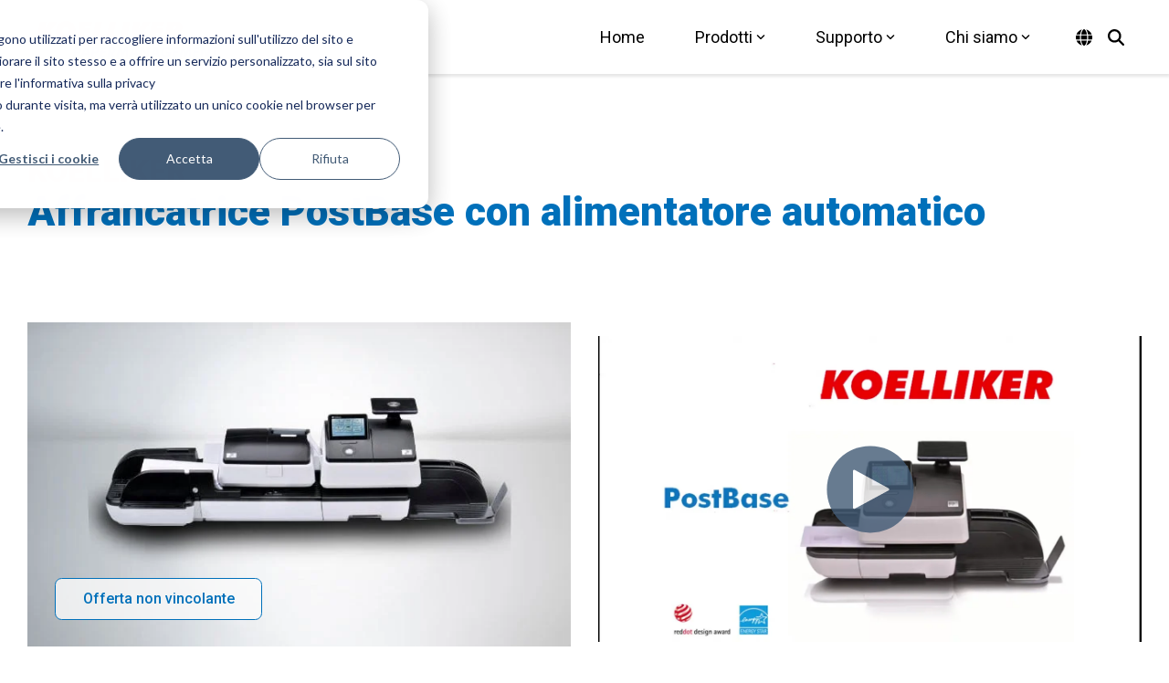

--- FILE ---
content_type: text/html;charset=utf-8
request_url: https://www.koelliker.ch/_hcms/forms/embed/v4/render-definition/ssr/5114670/fb8a73c6-20c7-41ae-b6d9-9b895e0b522a
body_size: 13750
content:
<script>window.document.head.appendChild(document.createRange().createContextualFragment(`<style type="text/css" data-hsfc-id="BaseStyle">:root{--hsf-default-row__horizontal-spacing: 30px;--hsf-default-row__vertical-spacing: 20px;--hsf-default-module__vertical-spacing: 10px;--hsf-default-navigationrow-buttons__justify-content: space-between;--hsf-default-navigationrow-buttons-single__justify-content: end;--hsf-default-button__font-family: Helvetica;--hsf-default-button__font-size: 1em;--hsf-default-button__color: rgba(255, 255, 255, 1);--hsf-default-button__background-color: rgba(255, 92, 53, 1);--hsf-default-button__background-image: none;--hsf-default-button__border-radius: 3px;--hsf-default-button__border-width: 0px 0px 0px 0px;--hsf-default-button__border-style: none;--hsf-default-button__border-color: initial;--hsf-default-button__padding: 12px 24px;--hsf-default-button__box-shadow: none;--hsf-default-button__font-weight: 700;--hsf-default-richtext__font-family: Helvetica;--hsf-default-richtext__font-size: 1em;--hsf-default-richtext__color: rgb(33, 45, 58);--hsf-default-heading__font-family: Helvetica;--hsf-default-heading__color: rgb(33, 45, 58);--hsf-default-heading__text-shadow: none;--hsf-default-background__padding: 40px;--hsf-default-background__border-style: none;--hsf-default-background__border-color: rgba(255, 255, 255, 1);--hsf-default-background__border-radius: 0px;--hsf-default-background__border-width: 1px 1px 1px 1px;--hsf-default-progressbar-text__font-family: Helvetica;--hsf-default-progressbar-text__font-size: 1em;--hsf-default-progressbar-text__color: rgb(33, 45, 58);--hsf-default-progressbar-progressLine__background-color: rgba(1, 129, 132, 1);--hsf-default-progressbar-progressLine__background-image: none;--hsf-default-progressbar-progressLine__border-color: rgb(149, 148, 148);--hsf-default-progressbar-progressLine__border-style: none;--hsf-default-progressbar-progressLine__border-width: 0px 0px 0px 0px;--hsf-default-progressbar-trackLine__background-color: rgba(217, 217, 217, 1);--hsf-default-erroralert__font-family: Helvetica;--hsf-default-erroralert__font-size: 1em;--hsf-default-erroralert__color: rgb(229, 21, 32);--hsf-default-infoalert__font-family: Helvetica;--hsf-default-infoalert__font-size: 1em;--hsf-default-infoalert__color: rgb(37, 51, 66);--hsf-default-field-label__font-family: Helvetica;--hsf-default-field-label__font-size: 1em;--hsf-default-field-label__color: rgb(33, 45, 58);--hsf-default-field-description__font-family: Helvetica;--hsf-default-field-description__font-size: .8em;--hsf-default-field-description__color: rgba(81, 99, 131, .87);--hsf-default-field-footer__font-family: Helvetica;--hsf-default-field-footer__font-size: .8em;--hsf-default-field-footer__color: rgba(81, 99, 131, .87);--hsf-default-field-input__font-family: Helvetica;--hsf-default-field-input__font-size: 1em;--hsf-default-field-input__color: rgb(33, 45, 58);--hsf-default-field-input__background-color: rgb(245, 248, 250);--hsf-default-field-input__placeholder-color: rgb(37, 51, 66);--hsf-default-field-input__border-color: rgb(149, 148, 148);--hsf-default-field-input__border-width: 1px 1px 1px 1px;--hsf-default-field-input__border-style: solid;--hsf-default-field-input__border-radius: 3px;--hsf-default-field-input__padding: 10px;--hsf-default-field-textarea__font-family: Helvetica;--hsf-default-field-textarea__font-size: 1em;--hsf-default-field-textarea__color: rgb(33, 45, 58);--hsf-default-field-textarea__background-color: rgb(245, 248, 250);--hsf-default-field-textarea__placeholder-color: rgb(37, 51, 66);--hsf-default-field-textarea__border-color: rgb(149, 148, 148);--hsf-default-field-textarea__border-width: 1px 1px 1px 1px // have to define this or else cssnano will bork it;--hsf-default-field-textarea__border-style: solid;--hsf-default-field-textarea__border-radius: 3px;--hsf-default-field-textarea__padding: 10px;--hsf-default-field-checkbox__padding: 8px;--hsf-default-field-checkbox__background-color: rgb(245, 248, 250);--hsf-default-field-checkbox__color: rgb(33, 45, 58);--hsf-default-field-checkbox__border-color: rgb(149, 148, 148);--hsf-default-field-checkbox__border-width: 1px 1px 1px 1px // have to define this or else cssnano will bork it;--hsf-default-field-checkbox__border-style: solid;--hsf-default-field-radio__padding: 8px;--hsf-default-field-radio__background-color: rgb(245, 248, 250);--hsf-default-field-radio__color: rgb(33, 45, 58);--hsf-default-field-radio__border-color: rgb(149, 148, 148);--hsf-default-field-radio__border-width: 1px 1px 1px 1px // have to define this or else cssnano will bork it;--hsf-default-field-radio__border-style: solid}[data-hsfc-id=Renderer] .hsfc-Button{border-width:var(--hsf-button__border-width, var(--hsf-default-button__border-width))}[data-hsfc-id=Renderer] .hsfc-Button{width:var(--hsf-button__width, auto);font-family:var(--hsf-button__font-family, var(--hsf-global__font-family, var(--hsf-default-button__font-family)));font-size:var(--hsf-button__font-size, var(--hsf-global__font-size, var(--hsf-default-button__font-size)));color:var(--hsf-button__color, var(--hsf-default-button__color));padding:var(--hsf-button__padding, var(--hsf-default-button__padding));border-radius:var(--hsf-button__border-radius, var(--hsf-default-button__border-radius));border-style:var(--hsf-button__border-style, var(--hsf-default-button__border-style));border-color:var(--hsf-button__border-color, var(--hsf-default-button__border-color));background-color:var(--hsf-button__background-color, var(--hsf-default-button__background-color));background-image:var(--hsf-button__background-image, var(--hsf-default-button__background-image));box-shadow:var(--hsf-button__box-shadow, var(--hsf-default-button__box-shadow));font-weight:var(--hsf-button__font-weight, var(--hsf-default-button__font-weight));display:block;position:relative;text-align:center;transition:transform .2s ease-out,background-color .2s linear,box-shadow .2s;cursor:pointer;margin:0;word-break:break-word;overflow-wrap:break-word}@keyframes spin{to{transform:rotate(360deg)}}[data-hsfc-id=Renderer] .hsfc-Button:not([disabled]):hover{transform:translateY(-1px);color:var(--hsf-button--hover__color, var(--hsf-button__color, var(--hsf-default-button__color)));background-color:var(--hsf-button--hover__background-color, var(--hsf-button__background-color, var(--hsf-default-button--hover__background-color)));border-color:var(--hsf-button--hover__border-color, var(--hsf-button__border-color, var(--hsf-default-button__border-color)))}[data-hsfc-id=Renderer] .hsfc-Button:not([disabled]):active{transform:translateY(1px);box-shadow:none}[data-hsfc-id=Renderer] .hsfc-Button:not([disabled]):focus{color:var(--hsf-button--focus__color, var(--hsf-button__color, var(--hsf-default-button__color)));background-color:var(--hsf-button--focus__background-color, var(--hsf-button__background-color, var(--hsf-default-button__background-color)));border-color:var(--hsf-button--focus__border-color, var(--hsf-button__border-color, var(--hsf-default-button__border-color)))}[data-hsfc-id=Renderer] .hsfc-Button[disabled]{cursor:not-allowed;filter:brightness(90%)}[data-hsfc-id=Renderer] .hsfc-Button--loading{color:transparent!important}[data-hsfc-id=Renderer] .hsfc-Button--loading:after{position:absolute;left:calc(50% - .5em);top:calc(50% - .5em);height:1em;width:1em;transform-origin:center;animation:spin .75s infinite linear;-webkit-mask-image:url("data:image/svg+xml,%3Csvg xmlns='http://www.w3.org/2000/svg' width='24' height='24' viewBox='0 0 24 24'%3E%3Cpath d='M12,1A11,11,0,1,0,23,12,11,11,0,0,0,12,1Zm0,19a8,8,0,1,1,8-8A8,8,0,0,1,12,20Z' opacity='.25' /%3E%3Cpath d='M10.72,19.9a8,8,0,0,1-6.5-9.79A7.77,7.77,0,0,1,10.4,4.16a8,8,0,0,1,9.49,6.52A1.54,1.54,0,0,0,21.38,12h.13a1.37,1.37,0,0,0,1.38-1.54,11,11,0,1,0-12.7,12.39A1.54,1.54,0,0,0,12,21.34h0A1.47,1.47,0,0,0,10.72,19.9Z' opacity='0.6' /%3E%3C/svg%3E");mask-image:url("data:image/svg+xml,%3Csvg xmlns='http://www.w3.org/2000/svg' width='24' height='24' viewBox='0 0 24 24'%3E%3Cpath d='M12,1A11,11,0,1,0,23,12,11,11,0,0,0,12,1Zm0,19a8,8,0,1,1,8-8A8,8,0,0,1,12,20Z' opacity='.25' /%3E%3Cpath d='M10.72,19.9a8,8,0,0,1-6.5-9.79A7.77,7.77,0,0,1,10.4,4.16a8,8,0,0,1,9.49,6.52A1.54,1.54,0,0,0,21.38,12h.13a1.37,1.37,0,0,0,1.38-1.54,11,11,0,1,0-12.7,12.39A1.54,1.54,0,0,0,12,21.34h0A1.47,1.47,0,0,0,10.72,19.9Z' opacity='0.6' /%3E%3C/svg%3E");-webkit-mask-repeat:no-repeat;mask-repeat:no-repeat;-webkit-mask-position:center;mask-position:center;-webkit-mask-size:1em;mask-size:1em;content:"";background-color:var(--hsf-button__color, var(--hsf-default-button__color))}[data-hsfc-id=Renderer] .hsfc-Debug{font-size:.9em;border:5px solid pink;border-image:repeating-linear-gradient(40deg,#fdbf4e,#ffd07a 15px,#393f42 15px,#4f5659 30px) 5;padding:8px}[data-hsfc-id=Renderer] .hsfc-Debug h4,[data-hsfc-id=Renderer] .hsfc-Debug h2{margin:0;color:#493524}[data-hsfc-id=Renderer] .hsfc-Debug a{cursor:pointer}[data-hsfc-id=Renderer] .hsfc-Debug table th{text-align:left}[data-hsfc-id=Renderer] .hsfc-Debug table tr>td:first-child{padding-left:20px}[data-hsfc-id=Renderer] .hsfc-ErrorAlert{font-family:var(--hsf-erroralert__font-family, var(--hsf-global__font-family, var(--hsf-default-erroralert__font-family)));font-size:var(--hsf-erroralert__font-size, var(--hsf-global__font-size, var(--hsf-default-erroralert__font-size)));color:var(--hsf-erroralert__color, var(--hsf-global__error-color, var(--hsf-default-erroralert__color)));word-break:break-word;overflow-wrap:break-word}[data-hsfc-id=Renderer] .hsfc-Form{margin:0;padding:0;border:none;background:none;font-family:var(--hsf-global__font-family, Helvetica)}[data-hsfc-id=Renderer] .hsfc-Heading{font-family:var(--hsf-heading__font-family, var(--hsf-global__font-family, var(--hsf-default-heading__font-family)));color:var(--hsf-heading__color, var(--hsf-global__color, var(--hsf-default-heading__color)));text-shadow:var(--hsf-heading__text-shadow, var(--hsf-default-heading__text-shadow));word-break:break-word;overflow-wrap:break-word}[data-hsfc-id=Renderer] .hsfc-InfoAlert{font-family:var(--hsf-infoalert__font-family, var(--hsf-global__font-family, var(--hsf-default-infoalert__font-family)));font-size:var(--hsf-infoalert__font-size, var(--hsf-global__font-size, var(--hsf-default-infoalert__font-size)));color:var(--hsf-infoalert__color, var(--hsf-default-infoalert__color));word-break:break-word;overflow-wrap:break-word}[data-hsfc-id=Renderer] .hsfc-LinkButton{font-size:var(--hsf-global__font-size, 1em);color:#253342;font-weight:500;background:none;border:none;text-align:left;padding-left:0}[data-hsfc-id=Renderer] .hsfc-LinkButton:hover{text-decoration:underline;cursor:pointer}[data-hsfc-id=Renderer] .hsfc-LinkImage{display:grid}[data-hsfc-id=Renderer] .hsfc-LinkImage img{width:auto;height:auto;max-width:100%;overflow:auto}[data-hsfc-id=Renderer] .hsfc-LiveRegionContent{border:0;padding:0;margin:0;position:absolute!important;height:1px;width:1px;overflow:hidden;clip:rect(1px 1px 1px 1px);clip:rect(1px,1px,1px,1px);clip-path:inset(50%);white-space:nowrap}[data-hsfc-id=Renderer] .hsfc-PostSubmit{font-family:var(--hsf-global__font-family, Helvetica)}[data-hsfc-id=Renderer] .hsfc-ReCaptchaV2{min-height:60px}[data-hsfc-id=Renderer] .hsfc-ReCaptchaV2 .grecaptcha-badge{margin:0}[data-hsfc-id=Renderer] .hsfc-RichText{font-family:var(--hsf-richtext__font-family, var(--hsf-global__font-family, var(--hsf-default-richtext__font-family)));font-size:var(--hsf-richtext__font-size, var(--hsf-global__font-size, var(--hsf-default-richtext__font-size)));color:var(--hsf-richtext__color, var(--hsf-global__color, var(--hsf-default-richtext__color)));word-break:break-word}[data-hsfc-id=Renderer] .hsfc-RichText p{font-family:inherit;font-style:inherit;font-weight:inherit;text-decoration:inherit;color:inherit;font-size:inherit}[data-hsfc-id=Renderer] .hsfc-RichText:after{content:".";visibility:hidden;display:block;height:0;clear:both}[data-hsfc-id=Renderer] .hsfc-Row{width:100%;display:grid;grid-template-columns:repeat(auto-fit,minmax(0,1fr));gap:var(--hsf-row__horizontal-spacing, var(--hsf-default-row__horizontal-spacing));margin-bottom:var(--hsf-row__vertical-spacing, var(--hsf-default-row__vertical-spacing));box-sizing:border-box}@media (max-width: 430px){[data-hsfc-id=Renderer] .hsfc-Row{display:flex;flex-direction:column;gap:var(--hsf-row__vertical-spacing, var(--hsf-default-row__vertical-spacing))}}[data-hsfc-id=Renderer] .hsfc-NavigationRow{margin-top:calc(var(--hsf-row__vertical-spacing, var(--hsf-default-row__vertical-spacing)) * 2)}[data-hsfc-id=Renderer] .hsfc-NavigationRow__Alerts{margin-bottom:var(--hsf-row__vertical-spacing, var(--hsf-default-row__vertical-spacing))}[data-hsfc-id=Renderer] .hsfc-NavigationRow__Buttons{justify-content:var(--hsf-navigationrow-buttons__justify-content, var(--hsf-default-navigationrow-buttons__justify-content));display:flex;flex-direction:row;flex-grow:1;align-items:center;gap:var(--hsf-row__horizontal-spacing, var(--hsf-default-row__horizontal-spacing))}[data-hsfc-id=Renderer] .hsfc-NavigationRow__Buttons:has(>*:only-child){justify-content:var(--hsf-navigationrow-buttons-single__justify-content, var(--hsf-default-navigationrow-buttons-single__justify-content))}@media (max-width: 430px){[data-hsfc-id=Renderer] .hsfc-NavigationRow__Buttons{flex-direction:column;gap:var(--hsf-row__vertical-spacing, var(--hsf-default-row__vertical-spacing))}[data-hsfc-id=Renderer] .hsfc-NavigationRow__Buttons>*{width:100%}}[data-hsfc-id=Renderer] .hsfc-Step{border-width:var(--hsf-background__border-width, var(--hsf-default-background__border-width))}[data-hsfc-id=Renderer] .hsfc-Step{border-style:var(--hsf-background__border-style, var(--hsf-default-background__border-style));border-color:var(--hsf-background__border-color, var(--hsf-default-background__border-color));border-radius:var(--hsf-background__border-radius, var(--hsf-default-background__border-radius));background-color:var(--hsf-background__background-color, var(--hsf-default-background__background-color));background-image:var(--hsf-background__background-image, var(--hsf-default-background__background-image));background-position:var(--hsf-background__background-position, var(--hsf-default-background__background-position));background-size:var(--hsf-background__background-size, var(--hsf-default-background__background-size));background-repeat:var(--hsf-background__background-repeat, var(--hsf-default-background__background-repeat));width:100%;height:auto;box-sizing:border-box;display:flex}[data-hsfc-id=Renderer] .hsfc-Step .hsfc-Step__Banner{background-color:#ebf0f5}[data-hsfc-id=Renderer] .hsfc-Step .hsfc-Step__Content{width:100%;box-sizing:border-box;padding:var(--hsf-background__padding, var(--hsf-default-background__padding))}[data-hsfc-id=Renderer] .hsfc-Step .hsfc-Step__Content .hsfc-ResetLink{margin:0 0 30px auto;display:block;color:var(--hsf-field-label__color, var(--hsf-global__color, var(--hsf-default-field-label__color)));font-family:var(--hsf-field-label__font-family, var(--hsf-global__font-family, var(--hsf-default-field-label__font-family)))}[data-hsfc-id=Renderer] .hsfc-Step .hsfc-Step__Content>:last-child{margin-bottom:0}[data-hsfc-id=Renderer] .hsfc-Step--layoutTemplate-top{flex-direction:column-reverse}[data-hsfc-id=Renderer] .hsfc-Step--layoutTemplate-top>.hsfc-Step__Banner{height:200px;border-bottom-left-radius:var(--hsf-background-banner__border-bottom-left-radius, var(--hsf-default-background-banner__border-bottom-left-radius));border-bottom-right-radius:var(--hsf-background-banner__border-bottom-right-radius, var(--hsf-default-background-banner__border-bottom-right-radius))}[data-hsfc-id=Renderer] .hsfc-Step--layoutTemplate-bottom{flex-direction:column}[data-hsfc-id=Renderer] .hsfc-Step--layoutTemplate-bottom>.hsfc-Step__Banner{height:200px;border-top-left-radius:var(--hsf-background-banner__border-top-left-radius, var(--hsf-default-background-banner__border-top-left-radius));border-top-right-radius:var(--hsf-background-banner__border-top-right-radius, var(--hsf-default-background-banner__border-top-right-radius))}[data-hsfc-id=Renderer] .hsfc-Step--layoutTemplate-right{flex-direction:row}[data-hsfc-id=Renderer] .hsfc-Step--layoutTemplate-right>.hsfc-Step__Banner{width:50%;border-bottom-left-radius:var(--hsf-background-banner__border-bottom-left-radius, var(--hsf-default-background-banner__border-bottom-left-radius));border-top-left-radius:var(--hsf-background-banner__border-top-left-radius, var(--hsf-default-background-banner__border-top-left-radius))}@media screen and (min-width: 768px){[data-hsfc-id=Renderer] .hsfc-Step--layoutTemplate-right>.hsfc-Step__Content{width:50%}}@media screen and (max-width: 767px){[data-hsfc-id=Renderer] .hsfc-Step--layoutTemplate-right{display:block}[data-hsfc-id=Renderer] .hsfc-Step--layoutTemplate-right>.hsfc-Step__Banner{display:none}}[data-hsfc-id=Renderer] .hsfc-Step--layoutTemplate-twoThirdRight{flex-direction:row}[data-hsfc-id=Renderer] .hsfc-Step--layoutTemplate-twoThirdRight>.hsfc-Step__Banner{width:30%;border-bottom-left-radius:var(--hsf-background-banner__border-bottom-left-radius, var(--hsf-default-background-banner__border-bottom-left-radius));border-top-left-radius:var(--hsf-background-banner__border-top-left-radius, var(--hsf-default-background-banner__border-top-left-radius))}@media screen and (min-width: 768px){[data-hsfc-id=Renderer] .hsfc-Step--layoutTemplate-twoThirdRight>.hsfc-Step__Content{width:70%}}@media screen and (max-width: 767px){[data-hsfc-id=Renderer] .hsfc-Step--layoutTemplate-twoThirdRight{display:block}[data-hsfc-id=Renderer] .hsfc-Step--layoutTemplate-twoThirdRight>.hsfc-Step__Banner{display:none}}[data-hsfc-id=Renderer] .hsfc-Step--layoutTemplate-left{flex-direction:row-reverse}[data-hsfc-id=Renderer] .hsfc-Step--layoutTemplate-left>.hsfc-Step__Banner{width:50%;border-bottom-right-radius:var(--hsf-background-banner__border-bottom-right-radius, var(--hsf-default-background-banner__border-bottom-right-radius));border-top-right-radius:var(--hsf-background-banner__border-top-right-radius, var(--hsf-default-background-banner__border-top-right-radius))}@media screen and (min-width: 768px){[data-hsfc-id=Renderer] .hsfc-Step--layoutTemplate-left>.hsfc-Step__Content{width:50%}}@media screen and (max-width: 767px){[data-hsfc-id=Renderer] .hsfc-Step--layoutTemplate-left{display:block}[data-hsfc-id=Renderer] .hsfc-Step--layoutTemplate-left>.hsfc-Step__Banner{display:none}}[data-hsfc-id=Renderer] .hsfc-Step--layoutTemplate-twoThirdLeft{flex-direction:row-reverse}[data-hsfc-id=Renderer] .hsfc-Step--layoutTemplate-twoThirdLeft>.hsfc-Step__Banner{width:30%;border-bottom-right-radius:var(--hsf-background-banner__border-bottom-right-radius, var(--hsf-default-background-banner__border-bottom-right-radius));border-top-right-radius:var(--hsf-background-banner__border-top-right-radius, var(--hsf-default-background-banner__border-top-right-radius))}@media screen and (min-width: 768px){[data-hsfc-id=Renderer] .hsfc-Step--layoutTemplate-twoThirdLeft>.hsfc-Step__Content{width:70%}}@media screen and (max-width: 767px){[data-hsfc-id=Renderer] .hsfc-Step--layoutTemplate-twoThirdLeft{display:block}[data-hsfc-id=Renderer] .hsfc-Step--layoutTemplate-twoThirdLeft>.hsfc-Step__Banner{display:none}}[data-hsfc-id=Renderer] .hsfc-ProgressBar__Text{font-family:var(--hsf-progressbar-text__font-family, var(--hsf-global__font-family, var(--hsf-default-progressbar-text__font-family)));font-size:var(--hsf-progressbar-text__font-size, var(--hsf-global__font-size, var(--hsf-default-progressbar-text__font-size)));color:var(--hsf-progressbar-text__color, var(--hsf-global__color, var(--hsf-default-progressbar-text__color)));margin-left:4px;margin-bottom:4px}[data-hsfc-id=Renderer] .hsfc-ProgressBar__Progress{min-width:100%;height:12px;border-radius:12px;background-color:var(--hsf-progressbar-trackLine__background-color, var(--hsf-default-progressbar-trackLine__background-color))}[data-hsfc-id=Renderer] .hsfc-ProgressBar__Progress>div{border-width:var(--hsf-progressbar-progressLine__border-width)}[data-hsfc-id=Renderer] .hsfc-ProgressBar__Progress>div{height:12px;border-radius:12px;box-sizing:border-box;background-color:var(--hsf-progressbar-progressLine__background-color, var(--hsf-default-progressbar-progressLine__background-color));background-image:var(--hsf-progressbar-progressLine__background-image, var(--hsf-default-progressbar-progressLine__background-image));border-style:var(--hsf-progressbar-progressLine__border-style, var(--hsf-default-progressbar-progressLine__border-style));border-color:var(--hsf-progressbar-progressLine__border-color, var(--hsf-default-progressbar-progressLine__border-color));transition:width .3s ease-in-out}[data-hsfc-id=Renderer] .hsfc-FieldLabel{margin:0;font-family:var(--hsf-field-label__font-family, var(--hsf-global__font-family, var(--hsf-default-field-label__font-family)));font-size:var(--hsf-field-label__font-size, var(--hsf-global__font-size, var(--hsf-default-field-label__font-size)));color:var(--hsf-field-label__color, var(--hsf-global__color, var(--hsf-default-field-label__color)));display:block;word-break:break-word;overflow-wrap:break-word}[data-hsfc-id=Renderer] .hsfc-FieldLabel>span{margin:auto 0}[data-hsfc-id=Renderer] .hsfc-FieldLabel__RequiredIndicator{color:var(--hsf-field-label-requiredindicator__color, var(--hsf-global__error-color, var(--hsf-default-erroralert__color)))}[data-hsfc-id=Renderer] .hsfc-FieldDescription{font-family:var(--hsf-field-description__font-family, var(--hsf-global__font-family, var(--hsf-default-field-description__font-family)));font-size:var(--hsf-field-description__font-size, var(--hsf-default-field-description__font-size));color:var(--hsf-field-description__color, var(--hsf-default-field-description__color));word-break:break-word;overflow-wrap:break-word}[data-hsfc-id=Renderer] .hsfc-FieldFooter{font-family:var(--hsf-field-footer__font-family, var(--hsf-global__font-family, var(--hsf-default-field-footer__font-family)));font-size:var(--hsf-field-footer__font-size, var(--hsf-default-field-footer__font-size));color:var(--hsf-field-footer__color, var(--hsf-default-field-footer__color));word-break:break-word;overflow-wrap:break-word}[data-hsfc-id=Renderer] .hsfc-DropdownOptions{border-width:var(--hsf-field-input__border-width, var(--hsf-default-field-input__border-width))}[data-hsfc-id=Renderer] .hsfc-DropdownOptions{display:flex;flex-direction:column;position:absolute;box-sizing:border-box;padding:0;width:100%;overflow:hidden;z-index:10000;font-family:var(--hsf-field-input__font-family, var(--hsf-global__font-family, var(--hsf-default-field-input__font-family)));font-size:var(--hsf-field-input__font-size, var(--hsf-global__font-size, var(--hsf-default-field-input__font-size)));word-wrap:break-word;background-color:var(--hsf-field-input__background-color, var(--hsf-default-field-input__background-color));border-color:var(--hsf-field-input__border-color, var(--hsf-default-field-input__border-color));border-style:var(--hsf-field-input__border-style, var(--hsf-default-field-input__border-style));border-radius:var(--hsf-field-dropdown-options__border-radius, var(--hsf-default-field-dropdown-options__border-radius))}[data-hsfc-id=Renderer] .hsfc-DropdownOptions--rtl{direction:ltr;text-align:right}[data-hsfc-id=Renderer] .hsfc-DropdownOptions__Search{flex:0 0 auto;padding:var(--hsf-field-input__padding, var(--hsf-default-field-input__padding))}[data-hsfc-id=Renderer] .hsfc-DropdownOptions--rtl [data-hsfc-id=Renderer] .hsfc-DropdownOptions__Search{direction:rtl}[data-hsfc-id=Renderer] .hsfc-DropdownOptions__List{flex:1;padding:0;margin:0;overflow-y:auto}[data-hsfc-id=Renderer] .hsfc-DropdownOptions__List__ListItem{color:var(--hsf-field-input__color, var(--hsf-default-field-input__color));background-color:var(--hsf-field-input__background-color, var(--hsf-default-field-input__background-color));padding:var(--hsf-field-input__padding, var(--hsf-default-field-input__padding));list-style:none;cursor:pointer;transition:filter .1s ease;min-height:14px}[data-hsfc-id=Renderer] .hsfc-DropdownOptions__List__ListItem:hover{filter:brightness(90%)}[data-hsfc-id=Renderer] .hsfc-DropdownOptions__List__ListItem:focus{outline:none;filter:brightness(90%)}[data-hsfc-id=Renderer] .hsfc-DropdownOptions__List__ListItem--disabled{cursor:default}[data-hsfc-id=Renderer] .hsfc-DropdownOptions__List__ListItem--selected{filter:brightness(90%)}[data-hsfc-id=Renderer] .hsfc-CheckboxInput{border-width:var(--hsf-field-checkbox__border-width, var(--hsf-field-input__border-width, var(--hsf-default-field-checkbox__border-width)))}[data-hsfc-id=Renderer] .hsfc-CheckboxInput{background-color:var(--hsf-field-checkbox__background-color, var(--hsf-field-input__background-color, var(--hsf-default-field-checkbox__background-color)));border-style:var(--hsf-field-checkbox__border-style, var(--hsf-field-input__border-style, var(--hsf-default-field-checkbox__border-style)));border-color:var(--hsf-field-checkbox__border-color, var(--hsf-field-input__border-color, var(--hsf-default-field-checkbox__border-color)));padding:var(--hsf-field-checkbox__padding, var(--hsf-field-input__padding, var(--hsf-default-field-checkbox__padding)));-webkit-appearance:none;-moz-appearance:none;appearance:none;position:relative;cursor:pointer;margin:0;border-radius:2px;transition:box-shadow .2s ease}[data-hsfc-id=Renderer] .hsfc-CheckboxInput:hover{box-shadow:0 0 2px var(--hsf-field-checkbox__border-color, var(--hsf-field-input__border-color, var(--hsf-default-field-checkbox__border-color)))}[data-hsfc-id=Renderer] .hsfc-CheckboxInput:focus{box-shadow:0 0 3px var(--hsf-field-checkbox__border-color, var(--hsf-field-input__border-color, var(--hsf-default-field-checkbox__border-color)))}[data-hsfc-id=Renderer] .hsfc-CheckboxInput:active{box-shadow:0 0 4px var(--hsf-field-checkbox__border-color, var(--hsf-field-input__border-color, var(--hsf-default-field-checkbox__border-color)))}[data-hsfc-id=Renderer] .hsfc-CheckboxInput:focus-visible{outline:2px solid var(--hsf-field-checkbox__border-color, var(--hsf-field-input__border-color, var(--hsf-default-field-checkbox__border-color)))}[data-hsfc-id=Renderer] .hsfc-CheckboxInput:checked:after{position:absolute;top:0;left:0;bottom:0;right:0;-webkit-mask-image:url(data:image/svg+xml;charset=utf-8,%3Csvg%20xmlns%3D%22http%3A%2F%2Fwww.w3.org%2F2000%2Fsvg%22%20viewBox%3D%220%200%2015%2016%22%20fill%3D%22%23253342%22%3E%3Cpath%20d%3D%22M1.013%208.11c0-.223.078-.412.234-.568l1.14-1.14c.155-.155.345-.233.568-.233s.413.077.57.233l2.46%202.47%205.492-5.5c.156-.156.346-.234.568-.234.224%200%20.413.077.57.233l1.138%201.14c.156.155.234.345.234.568%200%20.224-.078.414-.234.57l-6.06%206.06-1.14%201.14c-.155.155-.345.233-.568.233s-.413-.078-.57-.234l-1.138-1.14-3.03-3.03c-.156-.156-.234-.346-.234-.57z%22%2F%3E%3C%2Fsvg%3E);mask-image:url(data:image/svg+xml;charset=utf-8,%3Csvg%20xmlns%3D%22http%3A%2F%2Fwww.w3.org%2F2000%2Fsvg%22%20viewBox%3D%220%200%2015%2016%22%20fill%3D%22%23253342%22%3E%3Cpath%20d%3D%22M1.013%208.11c0-.223.078-.412.234-.568l1.14-1.14c.155-.155.345-.233.568-.233s.413.077.57.233l2.46%202.47%205.492-5.5c.156-.156.346-.234.568-.234.224%200%20.413.077.57.233l1.138%201.14c.156.155.234.345.234.568%200%20.224-.078.414-.234.57l-6.06%206.06-1.14%201.14c-.155.155-.345.233-.568.233s-.413-.078-.57-.234l-1.138-1.14-3.03-3.03c-.156-.156-.234-.346-.234-.57z%22%2F%3E%3C%2Fsvg%3E);-webkit-mask-repeat:no-repeat;mask-repeat:no-repeat;-webkit-mask-position:center;mask-position:center;-webkit-mask-size:80%;mask-size:80%;content:"";background-color:var(--hsf-field-checkbox__color, var(--hsf-field-input__color, var(--hsf-default-field-checkbox__color)))}[data-hsfc-id=Renderer] .hsfc-RadioInput{border-width:var(--hsf-field-radio__border-width, var(--hsf-field-input__border-width, var(--hsf-default-field-radio__border-width)))}[data-hsfc-id=Renderer] .hsfc-RadioInput{background-color:var(--hsf-field-radio__background-color, var(--hsf-field-input__background-color, var(--hsf-default-field-radio__background-color)));border-style:var(--hsf-field-radio__border-style, var(--hsf-field-input__border-style, var(--hsf-default-field-radio__border-style)));border-color:var(--hsf-field-radio__border-color, var(--hsf-field-input__border-color, var(--hsf-default-field-radio__border-color)));padding:var(--hsf-field-radio__padding, var(--hsf-field-input__padding, var(--hsf-default-field-radio__padding)));-webkit-appearance:none;-moz-appearance:none;appearance:none;position:relative;cursor:pointer;margin:0;border-radius:50%;transition:box-shadow .2s ease}[data-hsfc-id=Renderer] .hsfc-RadioInput:hover{box-shadow:0 0 2px var(--hsf-field-radio__border-color, var(--hsf-field-input__border-color, var(--hsf-default-field-radio__border-color)))}[data-hsfc-id=Renderer] .hsfc-RadioInput:focus{box-shadow:0 0 3px var(--hsf-field-radio__border-color, var(--hsf-field-input__border-color, var(--hsf-default-field-radio__border-color)))}[data-hsfc-id=Renderer] .hsfc-RadioInput:active{box-shadow:0 0 4px var(--hsf-field-radio__border-color, var(--hsf-field-input__border-color, var(--hsf-default-field-radio__border-color)))}[data-hsfc-id=Renderer] .hsfc-RadioInput:focus-visible{outline:2px solid var(--hsf-field-radio__border-color, var(--hsf-field-input__border-color, var(--hsf-default-field-radio__border-color)))}[data-hsfc-id=Renderer] .hsfc-RadioInput:checked:after{position:absolute;top:0;left:0;bottom:0;right:0;-webkit-mask-image:url(data:image/svg+xml;charset=utf-8,%3Csvg%20xmlns%3D%22http%3A%2F%2Fwww.w3.org%2F2000%2Fsvg%22%20viewBox%3D%220%200%2024%2024%22%20fill%3D%22%23253342%22%3E%3Ccircle%20cx%3D%2212%22%20cy%3D%2212%22%20r%3D%226%22%2F%3E%3C%2Fsvg%3E);mask-image:url(data:image/svg+xml;charset=utf-8,%3Csvg%20xmlns%3D%22http%3A%2F%2Fwww.w3.org%2F2000%2Fsvg%22%20viewBox%3D%220%200%2024%2024%22%20fill%3D%22%23253342%22%3E%3Ccircle%20cx%3D%2212%22%20cy%3D%2212%22%20r%3D%226%22%2F%3E%3C%2Fsvg%3E);-webkit-mask-repeat:no-repeat;mask-repeat:no-repeat;-webkit-mask-position:center;mask-position:center;-webkit-mask-size:100%;mask-size:100%;content:"";background-color:var(--hsf-field-radio__color, var(--hsf-field-input__color, var(--hsf-default-field-radio__color)))}[data-hsfc-id=Renderer] .hsfc-FileInput{font-family:var(--hsf-field-label__font-family, var(--hsf-global__font-family, var(--hsf-default-field-label__font-family)));font-size:var(--hsf-field-label__font-size, var(--hsf-global__font-size, var(--hsf-default-field-label__font-size)));color:var(--hsf-field-label__color, var(--hsf-global__color, var(--hsf-default-field-label__color)));max-width:100%}[data-hsfc-id=Renderer] .hsfc-FileInput:focus-visible{outline:2px solid var(--hsf-field-input__border-color, var(--hsf-default-field-input__border-color))}[data-hsfc-id=Renderer] .hsfc-FileInput::-webkit-file-upload-button,[data-hsfc-id=Renderer] .hsfc-FileInput::file-selector-button{font-family:var(--hsf-field-input__font-family, var(--hsf-global__font-family, var(--hsf-default-field-input__font-family)))}[data-hsfc-id=Renderer] .hsfc-FileInputAsync{border-width:var(--hsf-field-input__border-width, var(--hsf-default-field-input__border-width))}[data-hsfc-id=Renderer] .hsfc-FileInputAsync{font-family:var(--hsf-field-input__font-family, var(--hsf-global__font-family, var(--hsf-default-field-input__font-family)));background-color:var(--hsf-field-input__background-color, var(--hsf-default-field-input__background-color));border-color:var(--hsf-field-input__border-color, var(--hsf-default-field-input__border-color));border-radius:var(--hsf-field-input__border-radius, var(--hsf-default-field-input__border-radius));font-size:var(--hsf-field-label__font-size, var(--hsf-global__font-size, var(--hsf-default-field-label__font-size)));color:var(--hsf-field-input__color, var(--hsf-default-field-input__color));border-style:dashed;box-sizing:border-box;cursor:pointer;position:relative}[data-hsfc-id=Renderer] .hsfc-FileInputAsync input{position:absolute}[data-hsfc-id=Renderer] .hsfc-FileInputAsync:focus{outline:none;box-shadow:0 0 2px var(--hsf-field-input__border-color);fill:var(--hsf-field-label__color)}[data-hsfc-id=Renderer] .hsfc-FileInputAsync:hover,[data-hsfc-id=Renderer] .hsfc-FileInputAsync--dragover{box-shadow:0 0 2px var(--hsf-field-input__border-color)}[data-hsfc-id=Renderer] .hsfc-FileInputAsync--active{border-style:solid}[data-hsfc-id=Renderer] .hsfc-FileInputAsync__Progress{background-color:var(--hsf-field-input__border-color);width:0;height:100%;transition:width .3s ease-in-out,opacity .3s ease-in-out;position:absolute;top:0;opacity:.05}[data-hsfc-id=Renderer] .hsfc-FileInputAsync__Content{display:flex;justify-content:space-between;position:relative;z-index:1;padding:var(--hsf-field-input__padding)}[data-hsfc-id=Renderer] .hsfc-FileInputAsync__Content__Text{color:var(--hsf-field-input__color);display:flex;flex-direction:column;gap:8px}[data-hsfc-id=Renderer] .hsfc-FileInputAsync__Content__Text label{cursor:pointer}[data-hsfc-id=Renderer] .hsfc-FileInputAsync__Content__Text span,[data-hsfc-id=Renderer] .hsfc-FileInputAsync__Content__Text button{font-family:var(--hsf-field-input__font-family);color:var(--hsf-field-input__color);font-size:.8em;width:fit-content;border:none;background:none;cursor:pointer;padding:0}[data-hsfc-id=Renderer] .hsfc-FileInputAsync__Content__Buttons{display:flex;justify-content:end;gap:8px}[data-hsfc-id=Renderer] .hsfc-FileInputAsync__Content__Buttons>svg:focus{outline:none}[data-hsfc-id=Renderer] .hsfc-FileInputAsync__Content__Buttons>svg:not(.hsfc-FileInputAsync__FileIcon){fill:var(--hsf-field-input__border-color);flex:0 0 27px}[data-hsfc-id=Renderer] .hsfc-FileInputAsync__Content__Buttons>svg:not(.hsfc-FileInputAsync__FileIcon) circle{opacity:.2}[data-hsfc-id=Renderer] .hsfc-FileInputAsync__Content__Buttons>svg:not(.hsfc-FileInputAsync__FileIcon):not(.hsfc-FileInputAsync__CompleteIcon):hover circle{opacity:.5}[data-hsfc-id=Renderer] .hsfc-FileInputAsync__Content__Buttons>svg.hsfc-FileInputAsync__FileIcon{fill:var(--hsf-field-label__color);color:var(--hsf-field-label__color);flex:0 0 24px}[data-hsfc-id=Renderer] .hsfc-TextInput{border-width:var(--hsf-field-input__border-width, var(--hsf-default-field-input__border-width))}[data-hsfc-id=Renderer] .hsfc-TextInput{margin:0;font-family:var(--hsf-field-input__font-family, var(--hsf-global__font-family, var(--hsf-default-field-input__font-family)));color:var(--hsf-field-input__color, var(--hsf-default-field-input__color));background-color:var(--hsf-field-input__background-color, var(--hsf-default-field-input__background-color));border-color:var(--hsf-field-input__border-color, var(--hsf-default-field-input__border-color));border-style:var(--hsf-field-input__border-style, var(--hsf-default-field-input__border-style));border-radius:var(--hsf-field-input__border-radius, var(--hsf-default-field-input__border-radius));padding:var(--hsf-field-input__padding, var(--hsf-default-field-input__padding));font-size:var(--hsf-field-input__font-size, var(--hsf-global__font-size, var(--hsf-default-field-input__font-size)));width:100%;box-sizing:border-box;transition:box-shadow .2s ease}[data-hsfc-id=Renderer] .hsfc-TextInput:hover{box-shadow:0 0 2px var(--hsf-field-input__border-color, var(--hsf-default-field-input__border-color))}[data-hsfc-id=Renderer] .hsfc-TextInput:focus{box-shadow:0 0 3px var(--hsf-field-input__border-color, var(--hsf-default-field-input__border-color))}[data-hsfc-id=Renderer] .hsfc-TextInput:active{box-shadow:0 0 4px var(--hsf-field-input__border-color, var(--hsf-default-field-input__border-color))}[data-hsfc-id=Renderer] .hsfc-TextInput::placeholder{color:var(--hsf-field-input__placeholder-color, var(--hsf-default-field-input__placeholder-color))}[data-hsfc-id=Renderer] .hsfc-TextInput:focus-visible{outline:none}[data-hsfc-id=Renderer] .hsfc-TextInput--button{text-align:left}[data-hsfc-id=Renderer] .hsfc-TextareaInput{border-width:var(--hsf-field-textarea__border-width, var(--hsf-field-input__border-width, var(--hsf-default-field-textarea__border-width)))}[data-hsfc-id=Renderer] .hsfc-TextareaInput{margin:0;font-family:var(--hsf-field-textarea__font-family, var(--hsf-global__font-family, var(--hsf-field-input__font-family, var(--hsf-default-field-textarea__font-family))));color:var(--hsf-field-textarea__color, var(--hsf-field-input__color, var(--hsf-default-field-textarea__color)));background-color:var(--hsf-field-textarea__background-color, var(--hsf-field-input__background-color, var(--hsf-default-field-textarea__background-color)));border-color:var(--hsf-field-textarea__border-color, var(--hsf-field-input__border-color, var(--hsf-default-field-textarea__border-color)));border-style:var(--hsf-field-textarea__border-style, var(--hsf-field-input__border-style, var(--hsf-default-field-textarea__border-style)));border-radius:var(--hsf-field-textarea__border-radius, var(--hsf-field-input__border-radius, var(--hsf-default-field-textarea__border-radius)));padding:var(--hsf-field-textarea__padding, var(--hsf-field-input__padding, var(--hsf-default-field-textarea__padding)));font-size:var(--hsf-field-textarea__font-size, var(--hsf-global__font-size, var(--hsf-field-input__font-size, var(--hsf-default-field-textarea__font-size))));width:100%;box-sizing:border-box;resize:vertical;transition:box-shadow .2s ease}[data-hsfc-id=Renderer] .hsfc-TextareaInput:hover{box-shadow:0 0 2px var(--hsf-field-textarea__border-color, var(--hsf-field-input__border-color, var(--hsf-default-field-textarea__border-color)))}[data-hsfc-id=Renderer] .hsfc-TextareaInput:focus{box-shadow:0 0 3px var(--hsf-field-textarea__border-color, var(--hsf-field-input__border-color, var(--hsf-default-field-textarea__border-color)))}[data-hsfc-id=Renderer] .hsfc-TextareaInput:active{box-shadow:0 0 4px var(--hsf-field-textarea__border-color, var(--hsf-field-input__border-color, var(--hsf-default-field-textarea__border-color)))}[data-hsfc-id=Renderer] .hsfc-TextareaInput::placeholder{color:var(--hsf-field-textarea__placeholder-color, var(--hsf-field-input__placeholder-color, var(--hsf-default-field-textarea__placeholder-color)))}[data-hsfc-id=Renderer] .hsfc-TextareaInput:focus-visible{outline:none}[data-hsfc-id=Renderer] .hsfc-DateInput{transition:color .1s ease}[data-hsfc-id=Renderer] .hsfc-DateInput.hsfc-DateInput--placeholder{color:var(--hsf-field-input__placeholder-color, var(--hsf-default-field-input__placeholder-color))}[data-hsfc-id=Renderer] .hsfc-DropdownInput{display:flex;align-items:center;position:relative}[data-hsfc-id=Renderer] .hsfc-DropdownInput>input{cursor:pointer}[data-hsfc-id=Renderer] .hsfc-DropdownInput__Caret{position:absolute;top:0;bottom:0;right:0;padding:0 20px;display:flex;align-items:center;justify-content:center;cursor:pointer;pointer-events:all}[data-hsfc-id=Renderer] .hsfc-DropdownInput__Caret--rtl{left:0;right:auto}[data-hsfc-id=Renderer] .hsfc-DropdownInput__Caret:focus-visible{outline:2px solid var(--hsf-field-input__color, var(--hsf-default-field-input__color))}[data-hsfc-id=Renderer] .hsfc-DropdownInput__Caret>span{border-top:6px solid var(--hsf-field-input__color, var(--hsf-default-field-input__color));width:0;height:0;display:inline-block;vertical-align:middle;border-left:6px solid transparent;border-right:6px solid transparent}[data-hsfc-id=Renderer] .hsfc-PhoneInput__FlagAndCaret{border-width:var(--hsf-field-input__border-width, var(--hsf-default-field-input__border-width))}[data-hsfc-id=Renderer] .hsfc-PhoneInput{display:flex}[data-hsfc-id=Renderer] .hsfc-PhoneInput__FlagAndCaret{display:flex;align-items:center;justify-content:space-between;column-gap:5px;padding:var(--hsf-field-input__padding, var(--hsf-default-field-input__padding));cursor:pointer;background-color:var(--hsf-field-input__background-color, var(--hsf-default-field-input__background-color));border-color:var(--hsf-field-input__border-color, var(--hsf-default-field-input__border-color));border-style:var(--hsf-field-input__border-style, var(--hsf-default-field-input__border-style));border-radius:var(--hsf-field-input__border-radius, var(--hsf-default-field-input__border-radius));transition:filter .1s ease}[data-hsfc-id=Renderer] .hsfc-PhoneInput__FlagAndCaret:hover{filter:brightness(90%)}[data-hsfc-id=Renderer] .hsfc-PhoneInput__FlagAndCaret:focus-visible{outline:2px solid var(--hsf-field-input__border-color, var(--hsf-default-field-input__border-color))}[data-hsfc-id=Renderer] .hsfc-PhoneInput__FlagAndCaret__Caret{border-left:6px solid transparent;border-right:6px solid transparent;border-top:6px solid var(--hsf-field-input__color, var(--hsf-default-field-input__color))}[data-hsfc-id=Renderer] .hsfc-PhoneInput__FlagAndCaret__Flag{line-height:1}[data-hsfc-id=Renderer] .hsfc-PhoneInput:not(.hsfc-PhoneInput--rtl) .hsfc-PhoneInput__FlagAndCaret{border-right:1px solid var(--hsf-field-input__border-color, var(--hsf-default-field-input__border-color));border-top-right-radius:0;border-bottom-right-radius:0}[data-hsfc-id=Renderer] .hsfc-PhoneInput:not(.hsfc-PhoneInput--rtl)>.hsfc-TextInput{border-left:none;border-top-left-radius:0;border-bottom-left-radius:0}[data-hsfc-id=Renderer] .hsfc-PhoneInput--rtl .hsfc-PhoneInput__FlagAndCaret{border-left:1px solid var(--hsf-field-input__border-color, var(--hsf-default-field-input__border-color));border-top-left-radius:0;border-bottom-left-radius:0}[data-hsfc-id=Renderer] .hsfc-PhoneInput--rtl>.hsfc-TextInput{border-right:none;border-top-right-radius:0;border-bottom-right-radius:0;direction:ltr;text-align:right}[data-hsfc-id=Renderer] .hsfc-TextField>*:not(:last-child){margin-bottom:var(--hsf-module__vertical-spacing, var(--hsf-default-module__vertical-spacing))}[data-hsfc-id=Renderer] .hsfc-TextareaField>*:not(:last-child){margin-bottom:var(--hsf-module__vertical-spacing, var(--hsf-default-module__vertical-spacing))}[data-hsfc-id=Renderer] .hsfc-DataPrivacyField>*:not(:last-child){margin-bottom:var(--hsf-row__vertical-spacing, var(--hsf-default-row__vertical-spacing))}[data-hsfc-id=Renderer] .hsfc-DataPrivacyField p{margin:0}[data-hsfc-id=Renderer] .hsfc-CheckboxField label{display:flex;align-items:center;justify-content:center;gap:8px}[data-hsfc-id=Renderer] .hsfc-CheckboxField label>input{flex-shrink:0}[data-hsfc-id=Renderer] .hsfc-CheckboxField label>span{margin:0;flex-grow:1}[data-hsfc-id=Renderer] .hsfc-CheckboxField>*:not(:last-child){margin-bottom:var(--hsf-module__vertical-spacing, var(--hsf-default-module__vertical-spacing))}[data-hsfc-id=Renderer] .hsfc-CheckboxFieldGroup>*:not(:last-child){margin-bottom:var(--hsf-module__vertical-spacing, var(--hsf-default-module__vertical-spacing))}[data-hsfc-id=Renderer] .hsfc-CheckboxFieldGroup__Options>*:not(:last-child){margin-bottom:8px}[data-hsfc-id=Renderer] .hsfc-CheckboxFieldGroup__Options label{display:flex;align-items:center;gap:8px}[data-hsfc-id=Renderer] .hsfc-CheckboxFieldGroup__Options label>input{flex-shrink:0}[data-hsfc-id=Renderer] .hsfc-CheckboxFieldGroup__Options label>span{margin:0}[data-hsfc-id=Renderer] .hsfc-DateField>*:not(:last-child){margin-bottom:var(--hsf-module__vertical-spacing, var(--hsf-default-module__vertical-spacing))}[data-hsfc-id=Renderer] .hsfc-DropdownField{position:relative}[data-hsfc-id=Renderer] .hsfc-DropdownField>*:not(:last-child){margin-bottom:var(--hsf-module__vertical-spacing, var(--hsf-default-module__vertical-spacing))}[data-hsfc-id=Renderer] .hsfc-FileField>*:not(:last-child){margin-bottom:var(--hsf-module__vertical-spacing, var(--hsf-default-module__vertical-spacing))}[data-hsfc-id=Renderer] .hsfc-FileFieldAsync>*:not(:last-child){margin-bottom:var(--hsf-module__vertical-spacing, var(--hsf-default-module__vertical-spacing))}[data-hsfc-id=Renderer] .hsfc-EmailField>*:not(:last-child){margin-bottom:var(--hsf-module__vertical-spacing, var(--hsf-default-module__vertical-spacing))}[data-hsfc-id=Renderer] .hsfc-NumberField>*:not(:last-child){margin-bottom:var(--hsf-module__vertical-spacing, var(--hsf-default-module__vertical-spacing))}[data-hsfc-id=Renderer] .hsfc-RadioFieldGroup>*:not(:last-child){margin-bottom:var(--hsf-module__vertical-spacing, var(--hsf-default-module__vertical-spacing))}[data-hsfc-id=Renderer] .hsfc-RadioFieldGroup__Options>*:not(:last-child){margin-bottom:8px}[data-hsfc-id=Renderer] .hsfc-RadioFieldGroup__Options label{display:flex;align-items:center;gap:8px}[data-hsfc-id=Renderer] .hsfc-RadioFieldGroup__Options label>input{flex-shrink:0}[data-hsfc-id=Renderer] .hsfc-RadioFieldGroup__Options label>span{margin:0}[data-hsfc-id=Renderer] .hsfc-PhoneField{position:relative}[data-hsfc-id=Renderer] .hsfc-PhoneField>*:not(:last-child){margin-bottom:var(--hsf-module__vertical-spacing, var(--hsf-default-module__vertical-spacing))}[data-hsfc-id=Renderer] .hsfc-URLField>*:not(:last-child){margin-bottom:var(--hsf-module__vertical-spacing, var(--hsf-default-module__vertical-spacing))}</style>`));</script><script>window.document.head.appendChild(document.createRange().createContextualFragment(`<style type="text/css" data-hsf-style-namespace="[id=&quot;{{hs_form_instance_id_placeholder}}-r&quot;][data-hsfc-id=&quot;Renderer&quot;]">[id="{{hs_form_instance_id_placeholder}}-r"][data-hsfc-id="Renderer"]{--hsf-default-heading__font-family: Roboto;--hsf-default-heading__color: rgba(0,112,186,1.0);--hsf-default-richtext__font-family: Roboto;--hsf-default-richtext__font-size: 1.0em;--hsf-default-richtext__color: rgba(0,0,0,1.0);--hsf-default-button__font-family: Roboto;--hsf-default-button__font-size: 0.875em;--hsf-default-button__color: rgba(255,255,255,1.0);--hsf-default-button__background-color: rgba(66,143,236,1.0);--hsf-default-button__border-radius: 8.0px 8.0px 8.0px 8.0px;--hsf-default-button__padding: 13.0px 60.0px 13.0px 60.0px;--hsf-default-button__box-shadow: 1.0px 1.0px 1.0px 1.0px rgba(0,0,0,0.1);--hsf-default-button--hover__background-color: rgba(73, 157, 255, 1);--hsf-default-field-label__font-family: Roboto;--hsf-default-field-label__font-size: 0.875em;--hsf-default-field-label__color: rgba(0,0,0,1.0);--hsf-default-field-input__placeholder-color: rgba(81,99,131,0.64);--hsf-default-field-description__font-family: Roboto;--hsf-default-field-description__color: rgba(76,76,76,0.89);--hsf-default-erroralert__font-family: Roboto;--hsf-default-erroralert__font-size: 0.875em;--hsf-default-erroralert__color: rgba(228,5,33,1.0);--hsf-default-infoalert__font-family: Roboto;--hsf-default-infoalert__font-size: 0.875em;--hsf-default-background__border-style: none;--hsf-default-background__border-color: rgba(255,255,255,1.0);--hsf-default-background__border-radius: 0.0px 0.0px 0.0px 0.0px;--hsf-default-background__border-width: 1.0px 1.0px 1.0px 1.0px;--hsf-default-background-banner__border-bottom-left-radius: 0px;--hsf-default-background-banner__border-bottom-right-radius: 0px;--hsf-default-background-banner__border-top-left-radius: 0px;--hsf-default-background-banner__border-top-right-radius: 0px;--hsf-default-field-input__font-family: Roboto;--hsf-default-field-input__background-color: rgba(245,248,250,1.0);--hsf-default-field-input__border-color: rgba(0,112,186,1.0);--hsf-default-field-input__border-style: solid;--hsf-default-field-input__border-width: 1.0px 1.0px 1.0px 1.0px;--hsf-default-field-input__border-radius: 3.0px 3.0px 3.0px 3.0px;--hsf-default-field-input__padding: 8.0px 8.0px 8.0px 8.0px;--hsf-default-field-textarea__font-family: Roboto;--hsf-default-field-textarea__background-color: rgba(245,248,250,1.0);--hsf-default-field-textarea__border-color: rgba(0,112,186,1.0);--hsf-default-field-textarea__border-style: solid;--hsf-default-field-textarea__border-width: 1.0px 1.0px 1.0px 1.0px;--hsf-default-field-textarea__border-radius: 3.0px 3.0px 3.0px 3.0px;--hsf-default-field-textarea__padding: 8.0px 8.0px 8.0px 8.0px;--hsf-default-field-textarea__placeholder-color: rgba(81,99,131,0.64);--hsf-default-field-checkbox__background-color: rgba(245,248,250,1.0);--hsf-default-field-checkbox__border-color: rgba(0,112,186,1.0);--hsf-default-field-checkbox__border-style: solid;--hsf-default-field-checkbox__border-width: 1.0px 1.0px 1.0px 1.0px;--hsf-default-field-radio__background-color: rgba(245,248,250,1.0);--hsf-default-field-radio__border-color: rgba(0,112,186,1.0);--hsf-default-field-radio__border-style: solid;--hsf-default-field-radio__border-width: 1.0px 1.0px 1.0px 1.0px;--hsf-default-field-dropdown-options__border-radius: 3px 3px 3px 3px;--hsf-default-progressbar-text__font-family: Roboto;--hsf-default-progressbar-text__color: rgba(0,112,186,1.0);--hsf-default-progressbar-text__font-size: 1.0em;--hsf-default-progressbar-progressLine__background-color: rgba(66,143,236,1.0);--hsf-default-progressbar-progressLine__border-style: none;--hsf-default-progressbar-trackLine__background-color: rgba(186,202,216,1.0);}</style>`));</script><script>window.document.head.appendChild(document.createRange().createContextualFragment(`<style type="text/css" data-hs-form-font-resource="Roboto">@font-face {
  font-family: 'Roboto';
  font-style: normal;
  font-weight: 400;
  font-stretch: 100%;
  font-display: swap;
  src: url('https://cdn1.hubspotusercontent-eu1.net/googlefonts/fonts/Roboto/regular.woff2') format('woff2');
}

@font-face {
  font-family: 'Roboto';
  font-style: normal;
  font-weight: 500;
  font-stretch: 100%;
  font-display: swap;
  src: url('https://cdn1.hubspotusercontent-eu1.net/googlefonts/fonts/Roboto/500.woff2') format('woff2');
}

@font-face {
  font-family: 'Roboto';
  font-style: normal;
  font-weight: 700;
  font-stretch: 100%;
  font-display: swap;
  src: url('https://cdn1.hubspotusercontent-eu1.net/googlefonts/fonts/Roboto/700.woff2') format('woff2');
}</style>`));</script><!--$--><div data-hs-island="true" id="hs-form-island-{{hs_form_instance_id_placeholder}}"><!--$--><div id="{{hs_form_instance_id_placeholder}}-r" data-hsfc-id="Renderer" class="hsfc-Renderer"><div data-hsfc-id="FormWrapper" class="hsfc-FormWrapper"><form data-hsfc-id="Form" id="{{hs_form_instance_id_placeholder}}-fb8a73c6-20c7-41ae-b6d9-9b895e0b522a" method="POST" accept-charset="UTF-8" encType="multipart/form-data" novalidate="" lang="IT" aria-label="HubSpot Form" data-render-version="0" data-instance-id="{{hs_form_instance_id_placeholder}}" data-form-id="fb8a73c6-20c7-41ae-b6d9-9b895e0b522a" data-portal-id="5114670" data-hublet="eu1" action="https://forms-eu1.hsforms.com/submissions/v3/public/submit/formsnext/multipart/5114670/fb8a73c6-20c7-41ae-b6d9-9b895e0b522a" target="submission_handler_{{hs_form_instance_id_placeholder}}-fb8a73c6-20c7-41ae-b6d9-9b895e0b522a" class="hsfc-Form"><div data-hsfc-id="Step" id="{{hs_form_instance_id_placeholder}}-23" class="hsfc-Step"><div class="hsfc-Step__Content"><div data-hsfc-id="Row" id="{{hs_form_instance_id_placeholder}}-2" class="hsfc-Row"><div data-hsfc-id="RichText" id="{{hs_form_instance_id_placeholder}}-1" class="hsfc-RichText"><p style="text-align: left;"><span style="color: #0070ba; font-size: 20px;"><strong>Compilate questo modulo.</strong></span><br>Inserite semplicemente i vostri dati qui sotto.</p></div></div><div data-hsfc-id="Row" id="{{hs_form_instance_id_placeholder}}-2608209455380" class="hsfc-Row"><div data-hsfc-id="EmailField" class="hsfc-EmailField" id="{{hs_form_instance_id_placeholder}}-1969485185754"><label data-hsfc-id="FieldLabel" id="{{hs_form_instance_id_placeholder}}-1969485185754-label" for="{{hs_form_instance_id_placeholder}}-1969485185754-input" lang="IT" class="hsfc-FieldLabel"><span><span>Indirizzo e-mail aziendale</span><span class="hsfc-FieldLabel__RequiredIndicator">*</span></span></label><input data-hsfc-id="TextInput" type="email" inputMode="email" id="{{hs_form_instance_id_placeholder}}-1969485185754-input" name="0-1/email" placeholder="" aria-invalid="false" aria-required="true" aria-labelledby="{{hs_form_instance_id_placeholder}}-1969485185754-label" aria-describedby="" autoComplete="email" class="hsfc-TextInput" value=""/></div></div><div data-hsfc-id="Row" id="{{hs_form_instance_id_placeholder}}-3269800004189" class="hsfc-Row"><div data-hsfc-id="RadioFieldGroup" class="hsfc-RadioFieldGroup" id="{{hs_form_instance_id_placeholder}}-2267095445223"><label data-hsfc-id="FieldLabel" id="{{hs_form_instance_id_placeholder}}-2267095445223-label" lang="IT" class="hsfc-FieldLabel"><span><span>Titolo</span><span class="hsfc-FieldLabel__RequiredIndicator">*</span></span></label><div class="hsfc-RadioFieldGroup__Options" role="group" aria-invalid="false" aria-labelledby="{{hs_form_instance_id_placeholder}}-2267095445223-label"><div><label data-hsfc-id="FieldLabel" id="{{hs_form_instance_id_placeholder}}-2267095445223-label-0" class="hsfc-FieldLabel"><input type="radio" data-hsfc-id="RadioInput" id="{{hs_form_instance_id_placeholder}}-2267095445223-input-0" name="0-1/gender" aria-labelledby="{{hs_form_instance_id_placeholder}}-2267095445223-label-0" aria-required="true" class="hsfc-RadioInput" value="Signor"/><span><span>Signor</span></span></label></div><div><label data-hsfc-id="FieldLabel" id="{{hs_form_instance_id_placeholder}}-2267095445223-label-1" class="hsfc-FieldLabel"><input type="radio" data-hsfc-id="RadioInput" id="{{hs_form_instance_id_placeholder}}-2267095445223-input-1" name="0-1/gender" aria-labelledby="{{hs_form_instance_id_placeholder}}-2267095445223-label-1" aria-required="true" class="hsfc-RadioInput" value="Signora"/><span><span>Signora</span></span></label></div></div></div><div data-hsfc-id="TextField" class="hsfc-TextField" id="{{hs_form_instance_id_placeholder}}-2971754907896"><label data-hsfc-id="FieldLabel" id="{{hs_form_instance_id_placeholder}}-2971754907896-label" for="{{hs_form_instance_id_placeholder}}-2971754907896-input" lang="IT" class="hsfc-FieldLabel"><span><span>Nome</span><span class="hsfc-FieldLabel__RequiredIndicator">*</span></span></label><input data-hsfc-id="TextInput" type="text" id="{{hs_form_instance_id_placeholder}}-2971754907896-input" name="0-1/firstname" placeholder="" required="" aria-invalid="false" aria-required="true" aria-labelledby="{{hs_form_instance_id_placeholder}}-2971754907896-label" autoComplete="given-name" class="hsfc-TextInput" value=""/></div><div data-hsfc-id="TextField" class="hsfc-TextField" id="{{hs_form_instance_id_placeholder}}-2463736894293"><label data-hsfc-id="FieldLabel" id="{{hs_form_instance_id_placeholder}}-2463736894293-label" for="{{hs_form_instance_id_placeholder}}-2463736894293-input" lang="IT" class="hsfc-FieldLabel"><span><span>Cognome</span><span class="hsfc-FieldLabel__RequiredIndicator">*</span></span></label><input data-hsfc-id="TextInput" type="text" id="{{hs_form_instance_id_placeholder}}-2463736894293-input" name="0-1/lastname" placeholder="" required="" aria-invalid="false" aria-required="true" aria-labelledby="{{hs_form_instance_id_placeholder}}-2463736894293-label" autoComplete="family-name" class="hsfc-TextInput" value=""/></div></div><div data-hsfc-id="Row" id="{{hs_form_instance_id_placeholder}}-2179035766764" class="hsfc-Row"><div data-hsfc-id="ProgressBar" id="{{hs_form_instance_id_placeholder}}-2919615416786-23" class="hsfc-ProgressBar"><div aria-hidden="true" class="hsfc-ProgressBar__Text">1/4</div><div role="progressbar" aria-live="polite" aria-valuemin="0" aria-valuemax="4" aria-valuenow="1" title="page 1 of 4" aria-valuetext="page 1 of 4" class="hsfc-ProgressBar__Progress"><div style="width:25%"></div></div></div></div><div id="{{hs_form_instance_id_placeholder}}-1813623003559" data-hsfc-id="NavigationRow" class="hsfc-NavigationRow"><div id="{{hs_form_instance_id_placeholder}}-1813623003559-b" class="hsfc-NavigationRow__Buttons"><button type="button" data-hsfc-id="Button" id="{{hs_form_instance_id_placeholder}}-1876978632773" lang="IT" aria-busy="false" class="hsfc-Button">Avanti</button></div></div></div></div><div data-hsfc-id="Step" id="{{hs_form_instance_id_placeholder}}-2588870976026" style="display:none" class="hsfc-Step"><div class="hsfc-Step__Content"><div data-hsfc-id="Row" id="{{hs_form_instance_id_placeholder}}-3026062627154" class="hsfc-Row"><div data-hsfc-id="RichText" id="{{hs_form_instance_id_placeholder}}-1810813263400" class="hsfc-RichText"><p style="text-align: left; font-size: 20px; line-height: 125%;"><strong><span style="color: #0070ba;">A quali prodotti siete interessati?</span></strong></p></div></div><div data-hsfc-id="Row" id="{{hs_form_instance_id_placeholder}}-3195224986510" class="hsfc-Row"><div data-hsfc-id="DropdownField" class="hsfc-DropdownField" id="{{hs_form_instance_id_placeholder}}-3229842875211"><label data-hsfc-id="FieldLabel" id="{{hs_form_instance_id_placeholder}}-3229842875211-label" for="{{hs_form_instance_id_placeholder}}-3229842875211-input" lang="IT" class="hsfc-FieldLabel"><span><span>Quante lettere spedite al giorno?</span><span class="hsfc-FieldLabel__RequiredIndicator">*</span></span></label><div data-hsfc-id="DropdownInput" class="hsfc-DropdownInput"><input data-hsfc-id="TextInput" type="text" autoComplete="off" readonly="" placeholder="" id="{{hs_form_instance_id_placeholder}}-3229842875211-input" aria-invalid="false" aria-required="true" aria-labelledby="{{hs_form_instance_id_placeholder}}-3229842875211-label" class="hsfc-TextInput hsfc-TextInput--button" role="combobox" aria-expanded="false" aria-haspopup="listbox" aria-controls="{{hs_form_instance_id_placeholder}}-3229842875211-listbox" value=""/><input aria-hidden="true" type="hidden" name="0-1/anzahl_kuvertierungen" tabindex="-1" value=""/><div aria-hidden="true" class="hsfc-DropdownInput__Caret"><span></span></div><div data-hsfc-id="DropdownOptions" class="hsfc-DropdownOptions" style="display:none"><div class="hsfc-DropdownOptions__Search"><input data-hsfc-id="TextInput" type="text" placeholder="Search" role="searchbox" aria-label="Search" class="hsfc-TextInput" value=""/></div><ul role="listbox" class="hsfc-DropdownOptions__List" id="{{hs_form_instance_id_placeholder}}-3229842875211-listbox"><li role="option" tabindex="0" aria-selected="false" class="hsfc-DropdownOptions__List__ListItem">&lt; 20</li><li role="option" tabindex="0" aria-selected="false" class="hsfc-DropdownOptions__List__ListItem">20 - 50</li><li role="option" tabindex="0" aria-selected="false" class="hsfc-DropdownOptions__List__ListItem">50 - 150</li><li role="option" tabindex="0" aria-selected="false" class="hsfc-DropdownOptions__List__ListItem">150 - 500</li><li role="option" tabindex="0" aria-selected="false" class="hsfc-DropdownOptions__List__ListItem">&gt; 500</li></ul></div></div></div></div><div data-hsfc-id="Row" id="{{hs_form_instance_id_placeholder}}-1851548114854" class="hsfc-Row"><div data-hsfc-id="RadioFieldGroup" class="hsfc-RadioFieldGroup" id="{{hs_form_instance_id_placeholder}}-3431417739940"><label data-hsfc-id="FieldLabel" id="{{hs_form_instance_id_placeholder}}-3431417739940-label" lang="IT" class="hsfc-FieldLabel"><span><span>Avete già una macchina affrancatrice?</span></span></label><div class="hsfc-RadioFieldGroup__Options" role="group" aria-invalid="false" aria-labelledby="{{hs_form_instance_id_placeholder}}-3431417739940-label"><div><label data-hsfc-id="FieldLabel" id="{{hs_form_instance_id_placeholder}}-3431417739940-label-0" class="hsfc-FieldLabel"><input type="radio" data-hsfc-id="RadioInput" id="{{hs_form_instance_id_placeholder}}-3431417739940-input-0" name="0-1/alte_kuvertiermaschine" aria-labelledby="{{hs_form_instance_id_placeholder}}-3431417739940-label-0" aria-required="false" class="hsfc-RadioInput" value="Ja"/><span><span>Si</span></span></label></div><div><label data-hsfc-id="FieldLabel" id="{{hs_form_instance_id_placeholder}}-3431417739940-label-1" class="hsfc-FieldLabel"><input type="radio" data-hsfc-id="RadioInput" id="{{hs_form_instance_id_placeholder}}-3431417739940-input-1" name="0-1/alte_kuvertiermaschine" aria-labelledby="{{hs_form_instance_id_placeholder}}-3431417739940-label-1" aria-required="false" class="hsfc-RadioInput" value="Keine"/><span><span>No</span></span></label></div></div></div></div><div data-hsfc-id="Row" id="{{hs_form_instance_id_placeholder}}-2401603196552" style="display:none" class="hsfc-Row"></div><div data-hsfc-id="Row" id="{{hs_form_instance_id_placeholder}}-2033947434237" style="display:none" class="hsfc-Row"><input id="{{hs_form_instance_id_placeholder}}-2930167392399" type="hidden" name="0-1/produktkategorien__geklont_" data-hsfc-id="HiddenField" value="Frankieren"/></div><div data-hsfc-id="Row" id="{{hs_form_instance_id_placeholder}}-2713840005506" class="hsfc-Row"><div data-hsfc-id="ProgressBar" id="{{hs_form_instance_id_placeholder}}-2919615416786-23" class="hsfc-ProgressBar"><div aria-hidden="true" class="hsfc-ProgressBar__Text">1/4</div><div role="progressbar" aria-live="polite" aria-valuemin="0" aria-valuemax="4" aria-valuenow="1" title="page 1 of 4" aria-valuetext="page 1 of 4" class="hsfc-ProgressBar__Progress"><div style="width:25%"></div></div></div></div><div id="{{hs_form_instance_id_placeholder}}-2331726542271" data-hsfc-id="NavigationRow" class="hsfc-NavigationRow"><div id="{{hs_form_instance_id_placeholder}}-2331726542271-b" class="hsfc-NavigationRow__Buttons"><button type="button" data-hsfc-id="Button" id="{{hs_form_instance_id_placeholder}}-1935704361671" lang="IT" class="hsfc-Button">Precedente</button><button type="button" data-hsfc-id="Button" id="{{hs_form_instance_id_placeholder}}-2943943893811" lang="IT" aria-busy="false" class="hsfc-Button">Avanti</button></div></div></div></div><div data-hsfc-id="Step" id="{{hs_form_instance_id_placeholder}}-2844612901715" style="display:none" class="hsfc-Step"><div class="hsfc-Step__Content"><div data-hsfc-id="Row" id="{{hs_form_instance_id_placeholder}}-2816235071633" class="hsfc-Row"><div data-hsfc-id="RichText" id="{{hs_form_instance_id_placeholder}}-3260080362259" class="hsfc-RichText"><p style="font-size: 20px; line-height: 125%;"><strong><span style="color: #0070ba;">Spazio per le informazioni aggiuntive.</span></strong></p></div></div><div data-hsfc-id="Row" id="{{hs_form_instance_id_placeholder}}-3335793199062" class="hsfc-Row"><div data-hsfc-id="TextareaField" class="hsfc-TextareaField" id="{{hs_form_instance_id_placeholder}}-2644414005297"><label data-hsfc-id="FieldLabel" id="{{hs_form_instance_id_placeholder}}-2644414005297-label" for="{{hs_form_instance_id_placeholder}}-2644414005297-input" lang="IT" class="hsfc-FieldLabel"><span><span>Il vostro messaggio</span></span></label><textarea data-hsfc-id="TextareaInput" inputMode="text" id="{{hs_form_instance_id_placeholder}}-2644414005297-input" name="0-1/message" placeholder="Breve ma dettagliato è grande..." aria-invalid="false" aria-required="false" aria-labelledby="{{hs_form_instance_id_placeholder}}-2644414005297-label" class="hsfc-TextareaInput"></textarea></div></div><div data-hsfc-id="Row" id="{{hs_form_instance_id_placeholder}}-2894864738092" class="hsfc-Row"><div data-hsfc-id="ProgressBar" id="{{hs_form_instance_id_placeholder}}-2919615416786-23" class="hsfc-ProgressBar"><div aria-hidden="true" class="hsfc-ProgressBar__Text">1/4</div><div role="progressbar" aria-live="polite" aria-valuemin="0" aria-valuemax="4" aria-valuenow="1" title="page 1 of 4" aria-valuetext="page 1 of 4" class="hsfc-ProgressBar__Progress"><div style="width:25%"></div></div></div></div><div id="{{hs_form_instance_id_placeholder}}-3148805626705" data-hsfc-id="NavigationRow" class="hsfc-NavigationRow"><div id="{{hs_form_instance_id_placeholder}}-3148805626705-b" class="hsfc-NavigationRow__Buttons"><button type="button" data-hsfc-id="Button" id="{{hs_form_instance_id_placeholder}}-2194049390473" lang="IT" class="hsfc-Button">Precedente</button><button type="button" data-hsfc-id="Button" id="{{hs_form_instance_id_placeholder}}-2407756552576" lang="IT" aria-busy="false" class="hsfc-Button">Avanti</button></div></div></div></div><div data-hsfc-id="Step" id="{{hs_form_instance_id_placeholder}}-2101376327718" style="display:none" class="hsfc-Step"><div class="hsfc-Step__Content"><div data-hsfc-id="Row" id="{{hs_form_instance_id_placeholder}}-3338024338699" class="hsfc-Row"><div data-hsfc-id="RichText" id="{{hs_form_instance_id_placeholder}}-2740605336841" class="hsfc-RichText"><p style="font-size: 20px; line-height: 125%;"><strong><span style="background-color: #ffffff; color: #0070ba;">Protezione dei dati</span></strong></p></div></div><div data-hsfc-id="Row" id="{{hs_form_instance_id_placeholder}}-2985689407709" class="hsfc-Row"><div data-hsfc-id="DataPrivacyField" class="hsfc-DataPrivacyField" id="{{hs_form_instance_id_placeholder}}-2299281746814"><div data-hsfc-id="Row" id="{{hs_form_instance_id_placeholder}}-2299281746814-ic-r0" class="hsfc-Row"><div data-hsfc-id="RichText" id="{{hs_form_instance_id_placeholder}}-2299281746814-ic-rt0-cc" class="hsfc-RichText">KOELLIKER si impegna a proteggere e rispettare la vostra privacy.</div></div><div data-hsfc-id="Row" id="{{hs_form_instance_id_placeholder}}-2299281746814-ic-r1" class="hsfc-Row"><div data-hsfc-id="CheckboxField" class="hsfc-CheckboxField" id="{{hs_form_instance_id_placeholder}}-2299281746814-ic-5469660-cc"><label data-hsfc-id="FieldLabel" id="{{hs_form_instance_id_placeholder}}-2299281746814-ic-5469660-cc-label" for="{{hs_form_instance_id_placeholder}}-2299281746814-ic-5469660-cc-input" lang="IT" class="hsfc-FieldLabel"><input type="checkbox" data-hsfc-id="CheckboxInput" id="{{hs_form_instance_id_placeholder}}-2299281746814-ic-5469660-cc-input" name="LEGAL_CONSENT.subscription_type_5469660" aria-invalid="false" aria-required="true" aria-labelledby="{{hs_form_instance_id_placeholder}}-2299281746814-ic-5469660-cc-label" class="hsfc-CheckboxInput" value="false"/><span><span>Acconsento a ricevere un'offerta da KOELLIKER.</span><span class="hsfc-FieldLabel__RequiredIndicator">*</span></span></label></div></div><div data-hsfc-id="Row" id="{{hs_form_instance_id_placeholder}}-2299281746814-ic-r2" class="hsfc-Row"><div data-hsfc-id="CheckboxField" class="hsfc-CheckboxField" id="{{hs_form_instance_id_placeholder}}-2299281746814-ic-5469611-cc"><label data-hsfc-id="FieldLabel" id="{{hs_form_instance_id_placeholder}}-2299281746814-ic-5469611-cc-label" for="{{hs_form_instance_id_placeholder}}-2299281746814-ic-5469611-cc-input" lang="IT" class="hsfc-FieldLabel"><input type="checkbox" data-hsfc-id="CheckboxInput" id="{{hs_form_instance_id_placeholder}}-2299281746814-ic-5469611-cc-input" name="LEGAL_CONSENT.subscription_type_5469611" aria-invalid="false" aria-required="true" aria-labelledby="{{hs_form_instance_id_placeholder}}-2299281746814-ic-5469611-cc-label" class="hsfc-CheckboxInput" value="false"/><span><span>Acconsento a essere contattato via e-mail da un collaboratore KOELLIKER per ulteriori richieste.</span><span class="hsfc-FieldLabel__RequiredIndicator">*</span></span></label></div></div><div data-hsfc-id="Row" id="{{hs_form_instance_id_placeholder}}-2299281746814-ic-r3" class="hsfc-Row"><div data-hsfc-id="RichText" id="{{hs_form_instance_id_placeholder}}-2299281746814-ic-rt1-pc" class="hsfc-RichText">Accetto che i miei dati sopra inseriti siano conservati e trattati in conformità alla <a href="https://www.koelliker.ch/it/koelliker/informativa-sulla-protezione-dei-dati-personali" target="_blank" rel="noopener">politica sulla privacy</a> del sito web di Koelliker Büroautomation AG e che mi vengano forniti documenti e informazioni sui prodotti e servizi di KOELLIKER Büroautomation AG.</div></div></div></div><div data-hsfc-id="Row" id="{{hs_form_instance_id_placeholder}}-2520291175063" class="hsfc-Row"><div data-hsfc-id="ReCaptchaV2" id="{{hs_form_instance_id_placeholder}}-1794309876818" class="hsfc-ReCaptchaV2"><div></div><input type="hidden" name="g-recaptcha-response" id="hs-recaptcha-response" value=""/></div></div><div data-hsfc-id="Row" id="{{hs_form_instance_id_placeholder}}-2489532810858" class="hsfc-Row"><div data-hsfc-id="ProgressBar" id="{{hs_form_instance_id_placeholder}}-2919615416786-23" class="hsfc-ProgressBar"><div aria-hidden="true" class="hsfc-ProgressBar__Text">1/4</div><div role="progressbar" aria-live="polite" aria-valuemin="0" aria-valuemax="4" aria-valuenow="1" title="page 1 of 4" aria-valuetext="page 1 of 4" class="hsfc-ProgressBar__Progress"><div style="width:25%"></div></div></div></div><div id="{{hs_form_instance_id_placeholder}}-2567821452434" data-hsfc-id="NavigationRow" class="hsfc-NavigationRow"><div id="{{hs_form_instance_id_placeholder}}-2567821452434-b" class="hsfc-NavigationRow__Buttons"><button type="button" data-hsfc-id="Button" id="{{hs_form_instance_id_placeholder}}-3475833264360" lang="IT" class="hsfc-Button">Precedente</button><button type="submit" data-hsfc-id="Button" id="{{hs_form_instance_id_placeholder}}-15" disabled="" lang="IT" aria-busy="false" class="hsfc-Button">Invia</button></div></div></div></div><input type="hidden" name="hs_context" value="{&quot;source&quot;:&quot;forms-embed-static&quot;,&quot;sourceName&quot;:&quot;forms-embed&quot;,&quot;sourceVersion&quot;:&quot;1.0&quot;,&quot;sourceVersionMajor&quot;:&quot;1&quot;,&quot;sourceVersionMinor&quot;:&quot;0&quot;,&quot;locale&quot;:&quot;it&quot;,&quot;formDefinitionUpdatedAt&quot;:1769093937317,&quot;pageUrl&quot;:&quot;&quot;,&quot;pageTitle&quot;:&quot;&quot;,&quot;allPageIds&quot;:{},&quot;fieldValues&quot;:{},&quot;emailResubscribeStatus&quot;:&quot;NOT_APPLICABLE&quot;,&quot;captchaStatus&quot;:&quot;NOT_APPLICABLE&quot;,&quot;renderedFieldsIds&quot;:[&quot;0-1/email&quot;,&quot;0-1/gender&quot;,&quot;0-1/firstname&quot;,&quot;0-1/lastname&quot;,&quot;0-1/anzahl_kuvertierungen&quot;,&quot;0-1/alte_kuvertiermaschine&quot;,&quot;0-1/produktkategorien__geklont_&quot;,&quot;0-1/message&quot;,&quot;LEGAL_CONSENT.subscription_type_5469660&quot;,&quot;LEGAL_CONSENT.subscription_type_5469611&quot;],&quot;legalConsentOptions&quot;:{&quot;id&quot;:2299281746814,&quot;processingConsentType&quot;:&quot;IMPLICIT&quot;,&quot;legitimateInterestLegalBasis&quot;:&quot;LEGITIMATE_INTEREST_PQL&quot;,&quot;isLegitimateInterest&quot;:false,&quot;communicationConsentText&quot;:&quot;KOELLIKER si impegna a proteggere e rispettare la vostra privacy.&quot;,&quot;processingConsentText&quot;:&quot;Accetto che i miei dati sopra inseriti siano conservati e trattati in conformità alla &lt;a href=\&quot;https://www.koelliker.ch/it/koelliker/informativa-sulla-protezione-dei-dati-personali\&quot; target=\&quot;_blank\&quot; rel=\&quot;noopener\&quot;&gt;politica sulla privacy&lt;/a&gt; del sito web di Koelliker Büroautomation AG e che mi vengano forniti documenti e informazioni sui prodotti e servizi di KOELLIKER Büroautomation AG.&quot;,&quot;processingConsentCheckboxLabel&quot;:&quot;Acconsento alla conservazione e al trattamento dei miei dati personali da parte di www.koelliker.ch.&quot;,&quot;legitimateInterestSubscriptionTypes&quot;:[5469611,5469660],&quot;communicationConsentCheckboxes&quot;:[{&quot;communicationTypeId&quot;:5469660,&quot;label&quot;:&quot;Acconsento a ricevere un&#x27;offerta da KOELLIKER.&quot;,&quot;required&quot;:true},{&quot;communicationTypeId&quot;:5469611,&quot;label&quot;:&quot;Acconsento a essere contattato via e-mail da un collaboratore KOELLIKER per ulteriori richieste.&quot;,&quot;required&quot;:true}]},&quot;boolCheckBoxFields&quot;:&quot;LEGAL_CONSENT.subscription_type_5469660,LEGAL_CONSENT.subscription_type_5469611&quot;,&quot;sfdcCampaignId&quot;:&quot;&quot;,&quot;notificationRecipients&quot;:&quot;&quot;}"/><iframe name="submission_handler_{{hs_form_instance_id_placeholder}}-fb8a73c6-20c7-41ae-b6d9-9b895e0b522a" style="display:none" title="submission frame"></iframe><div data-hsfc-id="LiveRegionContent" aria-live="polite" id="{{hs_form_instance_id_placeholder}}-fb8a73c6-20c7-41ae-b6d9-9b895e0b522a-live-region-content" class="hsfc-LiveRegionContent"></div></form></div></div><!--/$--></div><!--/$-->
    <script type="text/javascript">
      window.__hsEnvConfig = {"hsDeployed":true,"hsEnv":"prod","hsJSRGates":["CMS:JSRenderer:SeparateIslandRenderOption","CMS:JSRenderer:CompressResponse","CMS:JSRenderer:MinifyCSS","CMS:JSRenderer:GetServerSideProps","CMS:JSRenderer:LocalProxySchemaVersion1","CMS:JSRenderer:SharedDeps"],"hublet":"eu1","portalID":5114670};
      window.__hsServerPageUrl = "https:\u002F\u002Fwww.hubspot.com";
    </script>
      
  <script type="text/javascript">
    var newIslands = [{"clientOnly":false,"hydrateOn":"load","id":"hs-form-island-{{hs_form_instance_id_placeholder}}","moduleId":"components\u002Fmodules\u002FForm-V1\u002Fcomponents\u002Finternal\u002FServerRenderer.tsx?client-entry","moduleName":"ServerRenderer","priority":0,"props":{"hublet":"eu1","instanceId":"{{hs_form_instance_id_placeholder}}","isQa":false,"renderDefinition":{"form":{"id":"fb8a73c6-20c7-41ae-b6d9-9b895e0b522a","lastUpdatedAt":1769093937317,"logicRules":{"3102313631874":{"action":{"type":"showElement"},"filter":{"branchType":"or","filters":[{"branchType":"and","filters":[{"moduleId":3431417739940,"operation":{"operator":"isAnyOf","type":"enumeration","values":["Ja"]},"propertyReference":"0-1\u002Falte_kuvertiermaschine","type":"filter"}],"type":"group"}],"type":"group"},"id":3102313631874,"order":1}},"modules":[{"conditionallyHidden":false,"id":23,"modules":[{"id":2,"modules":[{"conditionallyHidden":false,"html":"\u003Cp style=\"text-align: left;\"\u003E\u003Cspan style=\"color: #0070ba; font-size: 20px;\"\u003E\u003Cstrong\u003ECompilate questo modulo.\u003C\u002Fstrong\u003E\u003C\u002Fspan\u003E\u003Cbr\u003EInserite semplicemente i vostri dati qui sotto.\u003C\u002Fp\u003E","id":1,"triggerDependentRulesOnLoad":false,"type":"richText"}],"type":"row"},{"id":2608209455380,"modules":[{"conditionallyHidden":false,"defaultValue":"","description":"","id":1969485185754,"label":"Indirizzo e-mail aziendale","propertyReference":"0-1\u002Femail","required":true,"triggerDependentRulesOnLoad":false,"type":"email"}],"type":"row"},{"id":3269800004189,"modules":[{"conditionallyHidden":false,"description":"","id":2267095445223,"label":"Titolo","options":[{"label":"Signor","selected":false,"value":"Signor"},{"label":"Signora","selected":false,"value":"Signora"}],"propertyReference":"0-1\u002Fgender","required":true,"triggerDependentRulesOnLoad":false,"type":"radioSelect"},{"conditionallyHidden":false,"description":"","id":2971754907896,"label":"Nome","propertyReference":"0-1\u002Ffirstname","required":true,"triggerDependentRulesOnLoad":false,"type":"text"},{"conditionallyHidden":false,"defaultValue":"","description":"","id":2463736894293,"label":"Cognome","propertyReference":"0-1\u002Flastname","required":true,"triggerDependentRulesOnLoad":false,"type":"text"}],"type":"row"},{"id":2179035766764,"modules":[{"format":"number","id":2919615416786,"type":"progressBar"}],"type":"row"},{"id":1813623003559,"modules":[{"id":1876978632773,"text":"Avanti","type":"nextButton"}],"type":"navigationRow"}],"triggerDependentRulesOnLoad":false,"type":"step"},{"conditionallyHidden":false,"id":2588870976026,"modules":[{"id":3026062627154,"modules":[{"conditionallyHidden":false,"html":"\u003Cp style=\"text-align: left; font-size: 20px; line-height: 125%;\"\u003E\u003Cstrong\u003E\u003Cspan style=\"color: #0070ba;\"\u003EA quali prodotti siete interessati?\u003C\u002Fspan\u003E\u003C\u002Fstrong\u003E\u003C\u002Fp\u003E","id":1810813263400,"triggerDependentRulesOnLoad":false,"type":"richText"}],"type":"row"},{"id":3195224986510,"modules":[{"conditionallyHidden":false,"description":"","id":3229842875211,"label":"Quante lettere spedite al giorno?","options":[{"label":"&lt; 20","selected":false,"value":"\u003C 20"},{"label":"20 - 50","selected":false,"value":"20 - 50"},{"label":"50 - 150","selected":false,"value":"50 - 150"},{"label":"150 - 500","selected":false,"value":"150 - 500"},{"label":"&gt; 500","selected":false,"value":"\u003E 500"}],"placeholder":"","propertyReference":"0-1\u002Fanzahl_kuvertierungen","required":true,"triggerDependentRulesOnLoad":false,"type":"dropdownSelect"}],"type":"row"},{"id":1851548114854,"modules":[{"conditionallyHidden":false,"dependentRuleIds":[3102313631874],"description":"","id":3431417739940,"label":"Avete già una macchina affrancatrice?","options":[{"label":"Si","selected":false,"value":"Ja"},{"label":"No","selected":false,"value":"Keine"}],"propertyReference":"0-1\u002Falte_kuvertiermaschine","required":false,"triggerDependentRulesOnLoad":false,"type":"radioSelect"}],"type":"row"},{"id":2401603196552,"modules":[{"conditionallyHidden":true,"controllingRuleIds":[3102313631874],"description":"","id":2937577419061,"label":"Marca di macchina affrancatrice esistente","options":[{"label":"Frama","selected":false,"value":"Frama"},{"label":"Neopost (Quadient)","selected":false,"value":"Neopost"},{"label":"Pitney Bowes (Azolver)","selected":false,"value":"Pitney Bowes"},{"label":"Koelliker","selected":false,"value":"Koelliker Postbase"}],"placeholder":"","propertyReference":"0-1\u002Falte_kuvertiermaschine_modell","required":false,"triggerDependentRulesOnLoad":false,"type":"dropdownSelect"}],"type":"row"},{"id":2033947434237,"modules":[{"id":2930167392399,"propertyReference":"0-1\u002Fproduktkategorien__geklont_","type":"hidden","values":["Frankieren"]}],"type":"row"},{"id":2713840005506,"modules":[{"format":"number","id":2919615416786,"type":"progressBar"}],"type":"row"},{"id":2331726542271,"modules":[{"id":1935704361671,"text":"Precedente","type":"previousButton"},{"id":2943943893811,"text":"Avanti","type":"nextButton"}],"type":"navigationRow"}],"triggerDependentRulesOnLoad":false,"type":"step"},{"conditionallyHidden":false,"id":2844612901715,"modules":[{"id":2816235071633,"modules":[{"conditionallyHidden":false,"html":"\u003Cp style=\"font-size: 20px; line-height: 125%;\"\u003E\u003Cstrong\u003E\u003Cspan style=\"color: #0070ba;\"\u003ESpazio per le informazioni aggiuntive.\u003C\u002Fspan\u003E\u003C\u002Fstrong\u003E\u003C\u002Fp\u003E","id":3260080362259,"triggerDependentRulesOnLoad":false,"type":"richText"}],"type":"row"},{"id":3335793199062,"modules":[{"conditionallyHidden":false,"defaultValue":"","description":"","id":2644414005297,"label":"Il vostro messaggio","placeholder":"Breve ma dettagliato è grande...","propertyReference":"0-1\u002Fmessage","required":false,"triggerDependentRulesOnLoad":false,"type":"textarea"}],"type":"row"},{"id":2894864738092,"modules":[{"format":"number","id":2919615416786,"type":"progressBar"}],"type":"row"},{"id":3148805626705,"modules":[{"id":2194049390473,"text":"Precedente","type":"previousButton"},{"id":2407756552576,"text":"Avanti","type":"nextButton"}],"type":"navigationRow"}],"triggerDependentRulesOnLoad":false,"type":"step"},{"conditionallyHidden":false,"id":2101376327718,"modules":[{"id":3338024338699,"modules":[{"conditionallyHidden":false,"html":"\u003Cp style=\"font-size: 20px; line-height: 125%;\"\u003E\u003Cstrong\u003E\u003Cspan style=\"background-color: #ffffff; color: #0070ba;\"\u003EProtezione dei dati\u003C\u002Fspan\u003E\u003C\u002Fstrong\u003E\u003C\u002Fp\u003E","id":2740605336841,"triggerDependentRulesOnLoad":false,"type":"richText"}],"type":"row"},{"id":2985689407709,"modules":[{"communicationConsentCheckboxes":[{"communicationTypeId":5469660,"label":"Acconsento a ricevere un'offerta da KOELLIKER.","required":true},{"communicationTypeId":5469611,"label":"Acconsento a essere contattato via e-mail da un collaboratore KOELLIKER per ulteriori richieste.","required":true}],"communicationConsentText":"KOELLIKER si impegna a proteggere e rispettare la vostra privacy.","id":2299281746814,"isLegitimateInterest":false,"legitimateInterestLegalBasis":"LEGITIMATE_INTEREST_PQL","legitimateInterestSubscriptionTypes":[5469611,5469660],"processingConsentCheckboxLabel":"Acconsento alla conservazione e al trattamento dei miei dati personali da parte di www.koelliker.ch.","processingConsentText":"Accetto che i miei dati sopra inseriti siano conservati e trattati in conformità alla \u003Ca href=\"https:\u002F\u002Fwww.koelliker.ch\u002Fit\u002Fkoelliker\u002Finformativa-sulla-protezione-dei-dati-personali\" target=\"_blank\" rel=\"noopener\"\u003Epolitica sulla privacy\u003C\u002Fa\u003E del sito web di Koelliker Büroautomation AG e che mi vengano forniti documenti e informazioni sui prodotti e servizi di KOELLIKER Büroautomation AG.","processingConsentType":"IMPLICIT","type":"dataPrivacy"}],"type":"row"},{"id":2520291175063,"modules":[{"id":1794309876818,"language":"it","type":"reCaptcha2"}],"type":"row"},{"id":2489532810858,"modules":[{"format":"number","id":2919615416786,"type":"progressBar"}],"type":"row"},{"id":2567821452434,"modules":[{"id":3475833264360,"text":"Precedente","type":"previousButton"},{"id":15,"text":"Invia","type":"submitButton"}],"type":"navigationRow"}],"triggerDependentRulesOnLoad":false,"type":"step"}],"type":0},"hsCdnGoogleFonts":[{"fontFamily":"Roboto","woffUrls":["cdn1.hubspotusercontent-eu1.net\u002Fgooglefonts\u002Ffonts\u002FRoboto\u002Fregular.woff2","cdn1.hubspotusercontent-eu1.net\u002Fgooglefonts\u002Ffonts\u002FRoboto\u002F500.woff2","cdn1.hubspotusercontent-eu1.net\u002Fgooglefonts\u002Ffonts\u002FRoboto\u002F700.woff2"]}],"portalId":5114670,"postSubmit":{"modules":[{"conditionallyHidden":false,"id":28,"modules":[{"id":27,"modules":[{"conditionallyHidden":false,"html":"\u003Cp style=\"font-size: 20px; line-height: 125%; text-align: center;\"\u003E\u003Cstrong\u003E\u003Cspan style=\"color: #0070ba;\"\u003EÈ stata richiesta un'offerta non vincolante per il prodotto desiderato.\u003C\u002Fspan\u003E\u003C\u002Fstrong\u003E\u003C\u002Fp\u003E","id":24,"triggerDependentRulesOnLoad":false,"type":"richText"}],"type":"row"}],"triggerDependentRulesOnLoad":false,"type":"step"}]},"settings":{"enabledLiveValidation":true,"includeResetLink":false,"locale":"IT","shortenForm":false},"style":{"background":{"borderBottomLeftRadius":"0.0px","borderBottomRightRadius":"0.0px","borderBottomWidth":"1.0px","borderColor":"rgba(255,255,255,1.0)","borderLeftWidth":"1.0px","borderRightWidth":"1.0px","borderStyle":"none","borderTopLeftRadius":"0.0px","borderTopRightRadius":"0.0px","borderTopWidth":"1.0px"},"button":{"backgroundColor":"rgba(66,143,236,1.0)","borderBottomLeftRadius":"8.0px","borderBottomRightRadius":"8.0px","borderTopLeftRadius":"8.0px","borderTopRightRadius":"8.0px","boxShadow":"1.0px 1.0px 1.0px 1.0px rgba(0,0,0,0.1)","color":"rgba(255,255,255,1.0)","fontFamily":"Roboto","fontSize":"0.875em","paddingBottom":"13.0px","paddingLeft":"60.0px","paddingRight":"60.0px","paddingTop":"13.0px"},"heading":{"color":"rgba(0,112,186,1.0)","fontFamily":"Roboto"},"inputField":{"description":{"color":"rgba(76,76,76,0.89)","fontFamily":"Roboto"},"error":{"color":"rgba(228,5,33,1.0)","fontFamily":"Roboto","fontSize":"0.875em"},"input":{"backgroundColor":"rgba(245,248,250,1.0)","borderBottomLeftRadius":"3.0px","borderBottomRightRadius":"3.0px","borderBottomWidth":"1.0px","borderColor":"rgba(0,112,186,1.0)","borderLeftWidth":"1.0px","borderRightWidth":"1.0px","borderStyle":"solid","borderTopLeftRadius":"3.0px","borderTopRightRadius":"3.0px","borderTopWidth":"1.0px","fontFamily":"Roboto","paddingBottom":"8.0px","paddingLeft":"8.0px","paddingRight":"8.0px","paddingTop":"8.0px"},"label":{"color":"rgba(0,0,0,1.0)","fontFamily":"Roboto","fontSize":"0.875em"},"placeholder":{"color":"rgba(81,99,131,0.64)","fontFamily":"Roboto"}},"progressBar":{"progressLine":{"backgroundColor":"rgba(66,143,236,1.0)","borderStyle":"none"},"text":{"color":"rgba(0,112,186,1.0)","fontFamily":"Roboto","fontSize":"1.0em"},"trackLine":{"backgroundColor":"rgba(186,202,216,1.0)"}},"richText":{"color":"rgba(0,0,0,1.0)","fontFamily":"Roboto","fontSize":"1.0em"}},"translations":{"EMAIL_RESUBSCRIBE_REQUIRED":"Hai deciso di non ricevere comunicazioni via e-mail. Fai clic qui per ricevere un'e-mail ed effettuare la riattivazione.","EMAIL_SUGGESTION":"Intendevi {{suggestion}}?","FIELD_ERROR_FILE_TOO_LARGE":"Il file selezionato è troppo grande. La dimensione massima consentita è  100 MB.","FIELD_ERROR_INPUT_TOO_LARGE":"Utilizza meno di 65.536 caratteri.","FIELD_ERROR_INVALID_DATE":"Inserisci una data valida.","FIELD_ERROR_INVALID_EMAIL_FORMAT":"L'e-mail deve essere formattata correttamente.","FIELD_ERROR_INVALID_NUMBER":"Inserisci un numero valido.","FIELD_ERROR_MAX_SELECTION_LIMIT_EXCEEDED":"Puoi selezionare solo fino a {{max}} opzioni","FIELD_ERROR_PHONE_INVALID_CHARACTERS":"Deve iniziare con un'estensione e contenere solo numeri, +()-. e x.","FIELD_ERROR_REQUIRED_FIELD":"Compila il campo richiesto.","FILE_LABEL_MULTIPLE_DROP":"Rilascia qui i file da caricare","FILE_LABEL_SINGLE_DROP":"Rilascia qui un file da caricare","FILE_LABEL_UPLOADING":"Caricamento","FILE_LABEL_UPLOAD_COMPLETE":"Caricamento completato","FILE_LABEL_UPLOAD_FAILED":"Caricamento non riuscito","FILE_SUBTITLE_BROWSE":"In alternativa, fai clic per esplorare","FILE_SUBTITLE_REMOVE_FILE":"Rimuovi","FILE_SUBTITLE_RETRY_FILE":"Riprova o ricomincia","FILE_SUBTITLE_SEC_REMAINING":"{{seconds}} secondi rimanenti","GLOBAL_ERROR_BLOCKED_EMAIL":"Modifica l'indirizzo e-mail per continuare.","GLOBAL_ERROR_FIELD_ERRORS":"Non è stato possibile inviare questo form perché alcuni compi contengono errori.","GLOBAL_ERROR_MISSING_REQUIRED_FIELDS":"Compila tutti i campi richiesti.","GLOBAL_ERROR_TOO_MANY_REQUESTS":"Si è verificato un problema durante l'invio del form. Attendi qualche secondo e riprova.","NUMBER_DECIMAL_INFO":"Nota: l'utilizzo di una virgola o un punto restituirà un decimale.","SEARCH_NO_MATCHES":"Nessuna corrispondenza trovata","SEARCH_PLACEHOLDER":"Cerca","STEP_RESET_LINK":"Non sei tu? Fai clic qui per reimpostare"}}},"url":"https:\u002F\u002F145747460.fs1.hubspotusercontent-eu1.net\u002Fhubfs\u002F145747460\u002Fraw_assets\u002Fembed-default-modules\u002Fmaster\u002F253\u002Fjs_client_assets\u002Fassets\u002FServerRenderer-Bnd1Jpfw.js"}];
    if (Array.isArray(window.__islands)) {
      window.__islands.push(...newIslands);
    } else {
      window.__islands = newIslands;
    }
  </script>
  <link rel="modulepreload" crossorigin href="https://static.hsappstatic.net/cms-js-static/ex/js/react/v18/react-combined.mjs">
  <script type="module" crossorigin>
    import { initConfigSingletonFromJSON, setupIslandHydration } from "https://static.hsappstatic.net/cms-js-static/ex/js/island-runtime/v1/island-runtime.mjs"
    initConfigSingletonFromJSON(window.__hsEnvConfig)
    setupIslandHydration();
  </script>
      

--- FILE ---
content_type: text/css
request_url: https://www.koelliker.ch/hubfs/hub_generated/template_assets/1/190637238160/1768582477894/template_child.min.css
body_size: 1279
content:
.header .container-fluid{padding-left:40px;padding-right:40px}.hhs-top-bar.hhs-alt-nav,.hhs-top-bar.hhs-alt-nav.sticky-menu,.hhs-top-bar.sticky-menu{-webkit-box-shadow:0 2px 3px 1px rgba(0,0,0,.1);box-shadow:0 2px 3px 1px rgba(0,0,0,.1)}.custom-menu-primary .hs-menu-wrapper>ul li.hs-item-has-children ul.hs-menu-children-wrapper li a:hover,.hhs-hat-menu .hs-menu-children-wrapper li a:hover,.hhs-lang-switch .lang_list_class li a:hover,.hhs-top-bar .hs-menu-wrapper.hs-menu-flow-horizontal>ul li.hs-item-has-children ul.hs-menu-children-wrapper li a:hover,.hs-menu-wrapper.hs-menu-flow-horizontal ul.hhs-nav-links .hs-menu-item.hs-menu-depth-2 a:hover{font-weight:500}.h1{font-size:44px;line-height:1.1em}.h1,.h2{color:#0070ba;font-family:Roboto;font-style:normal;font-weight:900;letter-spacing:0;text-decoration:none;text-transform:none}.h2{font-size:36px;line-height:1.3em}.h3{font-size:34px;line-height:1.1em}.h3,.h4{color:#0070ba;font-family:Roboto;font-style:normal;font-weight:900;letter-spacing:0;text-decoration:none;text-transform:none}.h4{font-size:24px;line-height:1.2em}.h5{font-size:22px}.h5,.h6{color:#0070ba;font-family:Roboto;font-style:normal;font-weight:900;letter-spacing:0;line-height:1.1em;text-decoration:none;text-transform:none}.h6{font-size:20px}@media(max-width:992px){.h1{font-size:30px}.h2{font-size:25px}.h3{font-size:23px}.h4{font-size:21px}}li a:not(.accordion-title),p a{font-weight:500;text-decoration:underline}b,strong{font-weight:500}.custom-heading h3{color:#e40521;font-size:34px;margin-bottom:.1rem;text-transform:uppercase}@media (min-width:1321px){.font-one li:not(.c-accordion-content li),.font-one p:not(.c-accordion-content p){font-size:24px}.font-three h4,.font-two p{font-size:22px}.font-three p{font-size:18px}}@media (min-width:768px) and (max-width:1320px){.font-one li:not(.c-accordion-content li),.font-one p:not(.c-accordion-content p){font-size:20px}.font-two p{font-size:19px}.font-three h4{font-size:20px}.font-three p{font-size:16px}.product-h4 .c-in-3 h4{font-size:22px}.accordion-title h4{font-size:20px!important}}@media (max-width:767px){.header .container-fluid{padding-left:20px;padding-right:20px}.custom-heading h3{font-size:28px}h5{font-size:20px}.font-one li:not(.c-accordion-content li),.font-one p:not(.c-accordion-content p){font-size:18px}.font-two p{font-size:17px}.font-three h4{font-size:19px}.font-three p{font-size:15px}.accordion-title h4,.accordion-title-sup h4{font-size:18px!important}.custom-table table td{display:block;width:100%!important}}.heading-product h3{font-size:22px}.custom-versa .c-card-btn-con,.related-versa .c-card-btn-con{padding-top:20px}.custom-versa .c-card,.related-versa .c-card{-webkit-box-shadow:1px 1px 5px 0 rgba(0,0,0,.3);box-shadow:1px 1px 5px 0 rgba(0,0,0,.3)}.custom-versa .c-card img{margin:0 0 30px!important}.c-one-icon .c-img-1,.cust-icon img{background-color:rgba(186,202,216,.5);border-radius:5px;box-shadow:2px 3px 5px 0 rgba(0,0,0,.2);-webkit-box-shadow:2px 3px 5px 0 rgba(0,0,0,.2)}@media (min-width:465px){img.c-img-mb{margin-bottom:60px}}.c-text-bg{margin-left:15px!important}.c-text-bg .row{-webkit-box-shadow:1px 1px 5px 0 rgba(0,0,0,.3);box-shadow:1px 1px 5px 0 rgba(0,0,0,.3)}.product-h2 .c-in-3 h2{font-weight:500;padding-bottom:30px;padding-top:30px}.product-h3 .c-in-2 h3{font-weight:500;padding-bottom:30px;padding-top:130px}.product-h4 .c-in-3 h4{color:#000;font-weight:500;padding-bottom:15px}@media (max-width:992px){.product-h3 .c-in-2 h3{font-size:25px;padding-top:120px}.product-h4 .c-in-3 h4{padding-bottom:0}}@media (min-width:1020px){.prod-height-5{padding-bottom:5px}.prod-height-20{padding-bottom:20px}.prod-height-25{padding-bottom:25px}.prod-height-28{padding-bottom:28px}.prod-height-31{padding-bottom:31px}.prod-height-55{padding-bottom:55px}.prod-height-62{padding-bottom:62px}.prod-height-70{padding-bottom:70px}.prod-height-85{padding-bottom:85px}.prod-height-91{padding-bottom:91px}.prod-height-108{padding-bottom:108px}.prod-height-137{padding-bottom:137px}}@media (min-width:1403px){.custom-col .c-1.col-lg-3,.custom-col .c-2.col-lg-3{-ms-flex:0 0 21%;flex:0 0 21%;max-width:21%}.custom-col .c-3.col-lg-3,.custom-col .c-4.col-lg-3{-ms-flex:0 0 25.5%;flex:0 0 25.5%;max-width:25.5%}.custom-col .cta-primary{min-width:220px}}.accordion-title h4{font-weight:500}.c-accordion a.accordion-title{padding:15px 33px 15px 0!important}.c-accordion li{margin-bottom:7px!important}@media (min-width:768px) and (max-width:991px){.c-text-bg .col-md-6{-ms-flex:0 0 100%;flex:0 0 100%;max-width:100%}div.empty{display:block;height:440px}}@media (max-width:767px){div.empty{display:block;height:420px}.c-text-bg{margin-right:15px}}.cust-space-small p:nth-child(3),.cust-space-tall p{padding-bottom:30px}.hhs-profile-card{-webkit-box-shadow:1px 1px 5px 0 rgba(0,0,0,.3);box-shadow:1px 1px 5px 0 rgba(0,0,0,.3)}.c-testimonial .scrolling-testimonials .slick-dots li{height:4px;width:30px}.c-testimonial.hhs-testimonial-scroller-mod .icon-con svg{fill:#bacad8}@media (max-width:992px){blockquote{margin-inline-end:25px;margin-inline-start:25px}}@media (min-width:585px) and (max-width:992px){.cust-col .col-sm{flex-basis:50%}}@media (max-width:767px){.split-last-one .col-sm:last-child{display:none}}.c-cta-con{margin:5px 20px 5px 0!important}.cta-five,.cta-four,.cta-primary,.cta-secondary,.cta-tertiary{justify-content:center;min-width:205px}.cta-secondary{background-color:hsla(0,0%,98%,.8)}.cta-five,.cta-four,.cta-primary,.cta-tertiary{box-shadow:2px 3px 6px 0 rgba(0,0,0,.3);-webkit-box-shadow:2px 3px 6px 0 rgba(0,0,0,.3)}.cta-shift-up .c-in-2{margin-top:-80px}@media (min-width:768px){.call-cta .c-col{padding-right:0}}@media (max-width:575px){.cta-secondary{min-width:180px}}ol,ul{margin-bottom:1.5rem!important;margin-top:1.5rem!important}ul{padding-inline-start:20px}li{line-height:1.2em;padding-left:5px}div.hsfc-Step__Content{padding:40px 25px!important}div.hsfc-Step__Content .hsfc-RichText p{margin-bottom:.5rem}.hsfc-Step__Content strong{font-weight:900}div.hsfc-ProgressBar__Text{font-size:15px!important}.hsfc-DataPrivacyField .hsfc-FieldLabel span{font-size:14px!important}.hsfc-DataPrivacyField{font-size:14px}.hsfc-DataPrivacyField a{font-weight:700;text-decoration:underline}@media (min-width:767px){.hsfc-Step:not(:first-child){min-height:600px}}@media (max-width:575px){div.hsfc-Step__Content{padding:25px 30px 40px!important}}.custom-table table{font-size:16px}@media screen and (max-width:992px){table td:before{font-size:16px!important}.hhs-table-mod table td{font-size:.9em!important}}.footer img{padding-bottom:40px}@media (min-width:992px){.footer .nav-col-3,.footer .nav-col-4{padding-top:70px}}@media (min-width:768px){.footer .nav-col-2{padding-top:70px}}@media (max-width:575px){.footer img{padding-bottom:20px}.footer .hhs-foot-rss h6{text-align:left}.footer span .pe_u{padding-bottom:15px}}.footer h6{font-size:20px;font-weight:900}.footer p{color:#0070ba;font-size:16px}.footer a{color:#0070ba;font-weight:400;text-decoration:none}.footer a:hover{text-decoration:underline}.footer .hhs-social-con a:hover{text-decoration:none}.footer #pe_rating.pe_g .pe_u{color:#0070ba;font-size:16px!important;text-decoration:none}.footer #pe_rating:hover{color:#0070ba!important;text-decoration:underline!important}

--- FILE ---
content_type: application/javascript
request_url: https://static.hsappstatic.net/foundations-theming-base/ex/live/hubspot-theme.stable.js
body_size: 10180
content:
var e={2:function(e,l,t){t.d(l,{default:function(){return f}});const a=Symbol.for("ThemeName"),i=Symbol.for("ThemeMode"),r={borderRadius:{0:"0px",100:"4px",200:"4px",300:"8px",400:"16px","breeze-core-component-default":"999999px","breeze-textarea-default":"16px",full:"999999px","temp-do-not-use-300":"8px","temp-future-300":"8px","transitional-component":"4px","transitional-container":"8px","transitional-container-alt":"8px","transitional-floating":"16px","transitional-full-0":"999999px","transitional-full-3":"999999px","transitional-full-8":"999999px"},borderWidth:{0:"0px",100:"1px",200:"2px",300:"4px","transitional-1":"1px","transitional-2":"1px"},boxShadow:{100:"0px 1px 8px 0px rgba(20,20,20,0.08)",200:"0px 8px 16px 0px rgba(20,20,20,0.04)",300:"0px 16px 32px 0px rgba(20,20,20,0.08)",400:"0px 24px 48px 0px rgba(20,20,20,0.08)"},color:{"border-accent-blue-default":"#016DE1","border-accent-green-default":"#00823A","border-accent-light-orange-default":"#C93700","border-accent-magenta-default":"#D20688","border-accent-orange-default":"#C93700","border-accent-purple-default":"#7D53E9","border-accent-red-default":"#D9002B","border-accent-yellow-default":"#956309","border-alert-default":"#D9002B","border-brand-default":"#FF4800","border-caution-default":"#EEB117","border-container-default":"#CCCCCC","border-core-default":"#8A8A8A","border-core-disabled":"#E6E6E6","border-core-hover":"#666666","border-core-on-fill-default":"#FFFFFF","border-core-pressed":"#141414","border-core-subtle":"#CCCCCC","border-core-subtle-hover":"#B3B3B3","border-core-subtle-pressed":"#8A8A8A","border-info-default":"#016DE1","border-interactive-default":"#8A8A8A","border-interactive-pressed":"#141414","border-inverse-default":"#141414","border-inverse-default-alt":"rgba(20,20,20,0)","border-inverse-disabled":"#E6E6E6","border-inverse-disabled-alt":"rgba(20,20,20,0)","border-positive-default":"#00823A","border-primary-default":"rgba(20,20,20,0)","border-primary-disabled":"rgba(20,20,20,0)","border-primary-on-fill":"#BCFF2B","border-primary-on-fill-default":"#BCFF2B","border-primary-subtle":"#BCFF2B","border-primary-subtle-default":"#BCFF2B","border-primary-subtle-hover":"#BCFF2B","border-primary-subtle-pressed":"#BCFF2B","border-secondary-default":"#8A8A8A","border-secondary-default-alt":"#AB73B4","border-secondary-disabled":"#E6E6E6","border-surface-default":"#BCFF2B","border-tertiary-default":"#8A8A8A","border-tertiary-disabled":"#E6E6E6","border-transitional-core-subtle":"#CCCCCC","border-transitional-core-subtle-alt":"#CCCCCC","border-transitional-interactive-subtle":"#CCCCCC","border-transitional-primary-alt":"#141414","border-transitional-tertiary-default":"#8A8A8A","breeze-border-badge-default":"linear-gradient(135deg, #FF3842 0%, #D20688 100%)","breeze-border-field-default":"#D20688","breeze-border-secondary-default":"#D20688","breeze-border-secondary-disabled":"#E6E6E6","breeze-border-secondary-hover":"#A5016A","breeze-border-secondary-pressed":"#800051","breeze-border-tertiary-default":"#8A8A8A","breeze-border-tertiary-disabled":"#E6E6E6","breeze-border-tertiary-hover":"#8A8A8A","breeze-border-tertiary-pressed":"#8A8A8A","breeze-fill-badge-default":"rgba(20,20,20,0)","breeze-fill-component-disabled":"#FFFFFF","breeze-fill-feedback-active":"#141414","breeze-fill-feedback-default":"rgba(20,20,20,0)","breeze-fill-feedback-hover":"rgba(20,20,20,0.08)","breeze-fill-loading-dot-default":"#FF9FCC","breeze-fill-primary-default":"#D20688","breeze-fill-primary-disabled":"#F5F5F5","breeze-fill-primary-hover":"#A5016A","breeze-fill-primary-pressed":"#800051","breeze-fill-secondary-default":"rgba(20,20,20,0)","breeze-fill-secondary-disabled":"#F5F5F5","breeze-fill-secondary-hover":"#FCEBF2","breeze-fill-secondary-pressed":"#FBDBE9","breeze-fill-shimmer-default":"linear-gradient(135deg, #FBDDD2 0%, #FBDBE9 100%)","breeze-fill-special-btn-alt-default":"linear-gradient(114deg, #FF3842 0%, #D20688 100%)","breeze-fill-special-btn-alt-disabled":"#FF3842","breeze-fill-special-btn-default":"linear-gradient(135deg, #FF3842 0%, #D20688 100%)","breeze-fill-special-btn-hover":"linear-gradient(135deg, #D9002B 0%, #A5016A 100%)","breeze-fill-special-btn-pressed":"linear-gradient(135deg, #AC0020 0%, #800051 100%)","breeze-fill-tertiary-default":"rgba(20,20,20,0)","breeze-fill-tertiary-disabled":"#FFFFFF","breeze-fill-tertiary-hover":"rgba(20,20,20,0.08)","breeze-fill-tertiary-pressed":"rgba(20,20,20,0.11)","breeze-fill-transparent-defauilt":"rgba(20,20,20,0)","breeze-icon-component-disabled":"#8A8A8A","breeze-icon-feedback-active":"#FFFFFF","breeze-icon-feedback-default":"#141414","breeze-icon-field-default":"#D20688","breeze-icon-field-disabled":"#8A8A8A","breeze-icon-full-page-loader-default":"linear-gradient(135deg, #FB31A7 0%, #FF4800 23%, #FBDDD2 100%)","breeze-icon-icon-button-default":"#141414","breeze-icon-icon-button-hover":"#A5016A","breeze-icon-icon-button-pressed":"#800051","breeze-icon-primary-default":"#FFFFFF","breeze-icon-primary-disabled":"#8A8A8A","breeze-icon-secondary-default":"#D20688","breeze-icon-special-btn-default":"#FFFFFF","breeze-icon-tertiary-default":"#141414","breeze-icon-transparent-default":"#D20688","breeze-text-badge-default":"#D20688","breeze-text-component-disabled":"#8A8A8A","breeze-text-field-default":"#666666","breeze-text-field-disabled":"#8A8A8A","breeze-text-field-input":"#141414","breeze-text-primary-default":"#FFFFFF","breeze-text-primary-disabled":"#8A8A8A","breeze-text-secondary-default":"#D20688","breeze-text-secondary-disabled":"#8A8A8A","breeze-text-secondary-hover":"#A5016A","breeze-text-secondary-pressed":"#800051","breeze-text-special-btn-default":"#FFFFFF","breeze-text-tertiary-default":"#141414","breeze-text-tertiary-disabled":"#8A8A8A","breeze-text-transparent-default":"#D20688","breeze-text-transparent-hover":"#A5016A","breeze-text-transparent-pressed":"#800051","do-not-use-alert-danger":"#D9002B","do-not-use-alert-success":"#00641A","do-not-use-alert-warning":"#EEB117","do-not-use-battleship":"#B6B1AF","do-not-use-button-danger-hover-fill":"#AC0020","do-not-use-button-disabled-text":"#b0c1d4","do-not-use-button-primary-hover-fill":"#6431DA","do-not-use-button-secondary-active-fill":"#4D4C4C","do-not-use-button-secondary-hover-fill":"#333333","do-not-use-button-secondary-text":"#FFFFFF","do-not-use-button-tertiary-light-hover-fill":"#CFCCCB","do-not-use-button-tertiary-light-text":"#1F1F1F","do-not-use-calypso":"#016DE1","do-not-use-calypso-dark":"#0035B2","do-not-use-calypso-light":"#D0E8F5","do-not-use-calypso-medium":"#0050C7","do-not-use-candy-apple":"#D9002B","do-not-use-candy-apple-dark":"#850016","do-not-use-candy-apple-light":"#FBDDD8","do-not-use-candy-apple-medium":"#AC0020","do-not-use-chart-aqua":"#51d3d9","do-not-use-chart-blue":"#81c1fd","do-not-use-chart-dark-purple":"#9784c2","do-not-use-chart-green":"#a2d28f","do-not-use-chart-orange":"#fea58e","do-not-use-chart-purple":"#bda9ea","do-not-use-chart-red":"#ea90b1","do-not-use-chart-yellow":"#f5c78e","do-not-use-cirrus":"#f2f5f8","do-not-use-eerie":"#676565","do-not-use-facebook":"#3b5998","do-not-use-flat-earth":"#253342","do-not-use-flint":"#000000","do-not-use-focus-ring-base":"#00d0e4","do-not-use-google":"#dd4b39","do-not-use-great-white":"#000000","do-not-use-gypsum":"#FFFFFF","do-not-use-heffalump":"#425B76","do-not-use-instagram":"#c13584","do-not-use-koala":"#E5E1FA","do-not-use-link-hover":"#5113BA","do-not-use-linkedin":"#0077b5","do-not-use-lorax":"#5113BA","do-not-use-lorax-dark":"#7D53E9","do-not-use-lorax-light":"#333333","do-not-use-lorax-medium":"#FF7D4C","do-not-use-marigold":"#EEB117","do-not-use-marigold-dark":"#B67E0E","do-not-use-marigold-light":"#FBE0A5","do-not-use-marigold-medium":"#D39913","do-not-use-monolith":"#000000","do-not-use-norman":"#D20688","do-not-use-norman-dark":"#800051","do-not-use-norman-light":"#FBDBE9","do-not-use-norman-medium":"#A5016A","do-not-use-obsidian":"#33475B","do-not-use-olaf":"#FFFFFF","do-not-use-oz":"#00641A","do-not-use-oz-dark":"#03380C","do-not-use-oz-light":"#B1F4AB","do-not-use-oz-medium":"#004C12","do-not-use-pantera":"#2d3e50","do-not-use-pinterest":"#bd081c","do-not-use-rss":"#f26522","do-not-use-slinky":"#516F90","do-not-use-sorbet":"#FF8F59","do-not-use-sorbet-dark":"#E68250","do-not-use-sorbet-light":"#FFF3EE","do-not-use-sorbet-medium":"#FFC7AC","do-not-use-thunderdome":"#5113BA","do-not-use-thunderdome-dark":"#7D53E9","do-not-use-thunderdome-light":"#E5E1FA","do-not-use-thunderdome-medium":"#6431DA","do-not-use-transparent":"rgba(0, 0, 0, 0)","do-not-use-transparent-dark":"rgba(0, 0, 0, 0)","do-not-use-transparent-light":"rgba(0,0,0,0)","do-not-use-twitter":"#55acee","do-not-use-x":"#000000","do-not-use-xing":"#026466","do-not-use-youtube":"#ff0000","fill-accent-blue-default":"#016DE1","fill-accent-blue-hover":"#0050C7","fill-accent-blue-pressed":"#0035B2","fill-accent-blue-subtle":"#ACDAF4","fill-accent-blue-subtle-alt":"#E1F2FB","fill-accent-green-default":"#00823A","fill-accent-green-hover":"#006831","fill-accent-green-pressed":"#003C1E","fill-accent-green-subtle":"#BDE7CB","fill-accent-green-subtle-alt":"#EDF4EF","fill-accent-light-orange-default":"#FF4800","fill-accent-light-orange-hover":"#C93700","fill-accent-light-orange-pressed":"#9F2800","fill-accent-light-orange-subtle":"#FCC6B1","fill-accent-light-orange-subtle-alt":"#FCECE6","fill-accent-magenta-default":"#D20688","fill-accent-magenta-hover":"#A5016A","fill-accent-magenta-pressed":"#800051","fill-accent-magenta-subtle":"#FCC3DC","fill-accent-magenta-subtle-alt":"#FCEBF2","fill-accent-neutral-default":"#141414","fill-accent-neutral-hover":"#4D4D4D","fill-accent-neutral-pressed":"#666666","fill-accent-neutral-subtle":"#E6E6E6","fill-accent-neutral-subtle-alt":"#F0F0F0","fill-accent-orange-default":"#C93700","fill-accent-orange-hover":"#9F2800","fill-accent-orange-pressed":"#7B1D00","fill-accent-orange-subtle":"#FCC6B1","fill-accent-orange-subtle-alt":"#FCECE6","fill-accent-purple-default":"#6431DA","fill-accent-purple-hover":"#5113BA","fill-accent-purple-pressed":"#321986","fill-accent-purple-subtle":"#D7CDFC","fill-accent-purple-subtle-alt":"#EFEEFD","fill-accent-red-default":"#D9002B","fill-accent-red-hover":"#AC0020","fill-accent-red-pressed":"#850016","fill-accent-red-subtle":"#FCC5BE","fill-accent-red-subtle-alt":"#FCECE9","fill-accent-teal-default":"#007C7D","fill-accent-teal-hover":"#006162","fill-accent-teal-pressed":"#00494B","fill-accent-teal-subtle":"#B3F0ED","fill-accent-teal-subtle-alt":"#E0FCFA","fill-accent-yellow-default":"#956309","fill-accent-yellow-hover":"#784B05","fill-accent-yellow-pressed":"#5E3804","fill-accent-yellow-subtle":"#FBE0A5","fill-accent-yellow-subtle-alt":"#FCF6E6","fill-alert-default":"#D9002B","fill-alert-hover":"#AC0020","fill-alert-pressed":"#850016","fill-alert-subtle":"#FCECE9","fill-brand-default":"#FF4800","fill-brand-hover":"#C93700","fill-brand-pressed":"#9F2800","fill-brand-subtle":"#FCC6B1","fill-caution-alt":"#BCFF2B","fill-caution-default":"#FCCB57","fill-caution-hover":"#EEB117","fill-caution-pressed":"#D39913","fill-caution-subtle":"#FCF6E6","fill-field-default":"#FFFFFF","fill-field-default-alt":"#FFFFFF","fill-field-disabled":"#F5F5F5","fill-field-hover":"#EBEBEB","fill-field-pressed":"#E6E6E6","fill-info-default":"#016DE1","fill-info-hover":"#0050C7","fill-info-pressed":"#0035B2","fill-info-subtle":"#E1F2FB","fill-inverse-danger":"#FFFFFF","fill-inverse-default":"#FFFFFF","fill-inverse-default-alt":"#141414","fill-inverse-default-transparent":"rgba(20,20,20,0)","fill-inverse-disabled":"#FFFFFF","fill-inverse-disabled-alt":"#F0F0F0","fill-inverse-disabled-transparent":"rgba(20,20,20,0)","fill-inverse-hover":"#F0F0F0","fill-inverse-hover-alt":"#333333","fill-inverse-hover-transparent":"rgba(20,20,20,0.08)","fill-inverse-pressed":"#E6E6E6","fill-inverse-pressed-alt":"#4D4D4D","fill-inverse-pressed-transparent":"rgba(20,20,20,0.11)","fill-inverse-primary":"#FFFFFF","fill-inverse-subtle":"#FFFFFF","fill-positive-alt":"#BCFF2B","fill-positive-default":"#00823A","fill-positive-hover":"#006831","fill-positive-pressed":"#005027","fill-positive-subtle":"#EDF4EF","fill-primary-default":"#141414","fill-primary-disabled":"#F5F5F5","fill-primary-hover":"#333333","fill-primary-pressed":"#4D4D4D","fill-primary-subtle":"#BCFF2B","fill-secondary-default":"#FFFFFF","fill-secondary-default-alt":"#D6C2D9","fill-secondary-disabled":"#FFFFFF","fill-secondary-disabled-alt":"#F5F5F5","fill-secondary-hover":"#F0F0F0","fill-secondary-hover-alt":"#CAAACF","fill-secondary-pressed":"#E6E6E6","fill-secondary-pressed-alt":"#BC8DC3","fill-secondary-subtle":"#BCFF2B","fill-surface-default":"#FFFFFF","fill-surface-default-hover":"rgba(20,20,20,0.08)","fill-surface-default-pressed":"rgba(20,20,20,0.11)","fill-surface-overlay":"#BCFF2B","fill-surface-raised":"#FFFFFF","fill-surface-recessed":"#F0F0F0","fill-surface-recessed-hover":"rgba(20,20,20,0.08)","fill-surface-recessed-pressed":"rgba(20,20,20,0.11)","fill-tertiary-alt":"#BCFF2B","fill-tertiary-default":"#FFFFFF","fill-tertiary-disabled":"#F5F5F5","fill-tertiary-hover":"#EBEBEB","fill-tertiary-pressed":"#E6E6E6","fill-tertiary-subtle":"#BCFF2B","fill-transitional-alert":"#D9002B","fill-transitional-banner-gradient-color-1":"#D7CDFC","fill-transitional-banner-gradient-color-2":"#D7CDFC","fill-transitional-beta-button-gradient-color-1":"#D7CDFC","fill-transitional-beta-button-gradient-color-2":"#D7CDFC","fill-transitional-beta-button-hover":"#C4B4F7","fill-transitional-danger-pattern-color-1":"#FFFFFF","fill-transitional-danger-pattern-color-2":"#FFFFFF","fill-transitional-field-hover":"rgba(20,20,20,0.11)","fill-transitional-modal-gradient-color-1":"#FFFFFF","fill-transitional-modal-gradient-color-2":"#FFFFFF","fill-transitional-popover":"#FFFFFF","fill-transitional-progress-success-gradient-color-1":"#00823A","fill-transitional-progress-success-gradient-color-2":"#00823A","fill-transitional-progress-warning-danger-gradient-color-1":"#FCCB57","fill-transitional-progress-warning-danger-gradient-color-2":"#FCCB57","fill-transitional-scroll-default-gradient-color-1":"#F5F5F5","fill-transitional-scroll-default-gradient-color-2":"rgba(239,237,235,0)","fill-transitional-scroll-fadeout-gradient-color-1":"#FFFFFF","fill-transitional-scroll-fadeout-gradient-color-2":"rgba(255,255,255,0)","fill-transitional-shadow":"rgba(20,20,20,0)","fill-transitional-sidenav-on-recessed-active":"rgba(204,204,204,0.4)","fill-transitional-table-default":"#F0F0F0","fill-transitional-tabs-default":"#FFFFFF","fill-transitional-tabs-pressed":"#F5F5F5","fill-transitional-tertiary-default":"#FFFFFF","fill-transitional-tertiary-hover":"#F0F0F0","fill-transitional-tertiary-pressed":"#E6E6E6","fill-transitional-upgrade-modal-gradient-color-1":"#FFFFFF","fill-transparent-default":"rgba(20,20,20,0)","fill-transparent-disabled":"rgba(20,20,20,0)","fill-transparent-hover":"rgba(20,20,20,0)","fill-transparent-pressed":"rgba(20,20,20,0)","global-shell-border-dark":"#8A8A8A","global-shell-border-default":"#8A8A8A","global-shell-border-search-btn-border-default":"#8A8A8A","global-shell-border-search-btn-border-hover":"#8A8A8A","global-shell-border-search-field-border-default":"#8A8A8A","global-shell-border-subtle":"#8A8A8A","global-shell-fill-editortitle-hover":"rgba(20,20,20,0.11)","global-shell-fill-logo-default":"#FF4800","global-shell-fill-nav-item-default":"#46062B","global-shell-fill-nav-item-hover":"#5E043B","global-shell-fill-nav-item-selected":"#800051","global-shell-fill-search-default":"#5E043B","global-shell-fill-search-hover":"#800051","global-shell-fill-sub-nav-item-default":"#46062B","global-shell-fill-sub-nav-item-hover":"#5E043B","global-shell-fill-sub-nav-item-selected":"#800051","global-shell-fill-surface-default":"#46062B","global-shell-fill-surface-panel-default":"#46062B","global-shell-icon-bookmark-default":"rgba(255,255,255,0)","global-shell-icon-bookmark-hover":"#F0F0F0","global-shell-icon-bookmark-selected":"#FFFFFF","global-shell-icon-copilot-default":"#FB31A7","global-shell-icon-nav-item-default":"#FFFFFF","global-shell-icon-nav-item-hover":"#FFFFFF","global-shell-icon-nav-item-selected":"#FFFFFF","global-shell-icon-nav-item-subtle":"#8A8A8A","global-shell-text-copilot-default":"#FFFFFF","global-shell-text-copilot-hover":"#FFFFFF","global-shell-text-nav-item-default":"#FFFFFF","global-shell-text-nav-item-hover":"#FFFFFF","global-shell-text-nav-item-selected":"#FFFFFF","icon-accent-blue-default":"#BCFF2B","icon-accent-blue-on-fill-default":"#BCFF2B","icon-accent-blue-on-fill-subtle":"#BCFF2B","icon-accent-green-default":"#BCFF2B","icon-accent-green-on-fill-default":"#BCFF2B","icon-accent-green-on-fill-subtle":"#BCFF2B","icon-accent-magenta-default":"#BCFF2B","icon-accent-magenta-on-fill-default":"#BCFF2B","icon-accent-magenta-on-fill-subtle":"#BCFF2B","icon-accent-orange-default":"#BCFF2B","icon-accent-orange-on-fill-default":"#BCFF2B","icon-accent-orange-on-fill-subtle":"#BCFF2B","icon-accent-purple-default":"#BCFF2B","icon-accent-purple-on-fill-default":"#BCFF2B","icon-accent-purple-on-fill-subtle":"#BCFF2B","icon-accent-red-default":"#BCFF2B","icon-accent-red-on-fill-default":"#BCFF2B","icon-accent-red-on-fill-subtle":"#BCFF2B","icon-accent-teal-default":"#BCFF2B","icon-accent-teal-on-fill-default":"#BCFF2B","icon-accent-teal-on-fill-subtle":"#BCFF2B","icon-accent-yellow-default":"#BCFF2B","icon-accent-yellow-on-fill-default":"#BCFF2B","icon-accent-yellow-on-fill-subtle":"#BCFF2B","icon-alert-default":"#D9002B","icon-alert-hover":"#AC0020","icon-alert-on-fill-default":"#FFFFFF","icon-alert-on-fill-subtle":"#BCFF2B","icon-alert-pressed":"#850016","icon-brand-default":"#BCFF2B","icon-brand-on-fill-default":"#BCFF2B","icon-brand-on-fill-subtle":"#BCFF2B","icon-caution-default":"#BCFF2B","icon-caution-on-fill-alt":"#BCFF2B","icon-caution-on-fill-default":"#BCFF2B","icon-caution-on-fill-subtle":"#BCFF2B","icon-core-default":"#141414","icon-core-disabled":"#8A8A8A","icon-core-on-fill-default":"#FFFFFF","icon-core-subtle":"#666666","icon-info-default":"#BCFF2B","icon-info-on-fill-default":"#BCFF2B","icon-info-on-fill-subtle":"#BCFF2B","icon-interactive-default":"#141414","icon-interactive-disabled":"#8A8A8A","icon-interactive-hover":"#4D4D4D","icon-interactive-on-fill-default":"#FFFFFF","icon-interactive-on-fill-hover":"#E6E6E6","icon-interactive-on-fill-pressed":"#B3B3B3","icon-interactive-on-fill-subtle":"#BCFF2B","icon-interactive-pressed":"#666666","icon-inverse-default":"#141414","icon-inverse-default-alt":"#FFFFFF","icon-inverse-disabled":"#8A8A8A","icon-inverse-disabled-alt":"#8A8A8A","icon-inverse-hover":"#4D4D4D","icon-inverse-pressed":"#666666","icon-positive-default":"#BCFF2B","icon-positive-on-fill-alt":"#BCFF2B","icon-positive-on-fill-default":"#BCFF2B","icon-positive-on-fill-subtle":"#BCFF2B","icon-primary-default":"#FFFFFF","icon-primary-disabled":"#8A8A8A","icon-primary-hover":"#FFFFFF","icon-primary-on-fill-default":"#BCFF2B","icon-primary-on-fill-subtle":"#BCFF2B","icon-primary-pressed":"#FFFFFF","icon-secondary-default":"#141414","icon-secondary-disabled":"#8A8A8A","icon-secondary-subtle":"#BCFF2B","icon-tertiary-default":"#141414","icon-tertiary-disabled":"#8A8A8A","reporting-fill-chart-alert":"#FF3842","reporting-fill-chart-caution":"#FCCB57","reporting-fill-chart-default-dark-aqua":"#009B9C","reporting-fill-chart-default-dark-blue":"#078CFD","reporting-fill-chart-default-dark-green":"#119D49","reporting-fill-chart-default-dark-orange":"#FF7D4C","reporting-fill-chart-default-dark-pink":"#A5016A","reporting-fill-chart-default-dark-purple":"#9778EC","reporting-fill-chart-default-dark-yellow":"#B67E0E","reporting-fill-chart-default-light-aqua":"#48D1CF","reporting-fill-chart-default-light-blue":"#8CC4F4","reporting-fill-chart-default-light-green":"#97DBAE","reporting-fill-chart-default-light-orange":"#FFA581","reporting-fill-chart-default-light-pink":"#FF9FCC","reporting-fill-chart-default-light-purple":"#C4B4F7","reporting-fill-chart-default-light-yellow":"#FBE0A5","reporting-fill-chart-positive":"#6ACB8C","reporting-fill-chart-scale-dark-aqua":"#006162","reporting-fill-chart-scale-dark-blue":"#0035B2","reporting-fill-chart-scale-dark-green":"#005027","reporting-fill-chart-scale-dark-orange":"#7B1D00","reporting-fill-chart-scale-dark-pink":"#800051","reporting-fill-chart-scale-dark-purple":"#321986","reporting-fill-chart-scale-dark-yellow":"#B67E0E","reporting-fill-chart-scale-light-aqua":"#B3F0ED","reporting-fill-chart-scale-light-blue":"#ACDAF4","reporting-fill-chart-scale-light-green":"#DAEFE1","reporting-fill-chart-scale-light-orange":"#FCF5F2","reporting-fill-chart-scale-light-pink":"#FCEBF2","reporting-fill-chart-scale-light-purple":"#F9F5FF","reporting-fill-chart-scale-light-yellow":"#FCF6E6","reporting-fill-chart-white":"#FFFFFF","reporting-fill-highlight-blue-default":"#ACDAF4","reporting-fill-highlight-blue-subtle":"#E1F2FB","reporting-fill-highlight-green-default":"#BDE7CB","reporting-fill-highlight-green-subtle":"#EDF4EF","reporting-fill-highlight-orange-default":"#FCC6B1","reporting-fill-highlight-orange-subtle":"#FCECE6","reporting-fill-highlight-purple-default":"#D7CDFC","reporting-fill-highlight-purple-subtle":"#EFEEFD","reporting-fill-highlight-red-default":"#FCC5BE","reporting-fill-highlight-red-subtle":"#FCECE9","reporting-fill-highlight-yellow-default":"#FBE0A5","reporting-fill-highlight-yellow-subtle":"#FCF6E6","specialty-filter-pressed":"#D9D9D9","specialty-link-on-fill-alt-default":"#006162","specialty-link-on-fill-alt-disabled":"#8A8A8A","specialty-link-on-fill-alt-hover":"#00494B","specialty-link-on-fill-alt-pressed":"#033637","specialty-link-on-fill-default":"#FFFFFF","specialty-link-on-fill-disabled":"#B3B3B3","specialty-link-on-fill-hover":"#F0F0F0","specialty-link-on-fill-pressed":"#FFFFFF","specialty-notification":"#BCFF2B","specialty-primary-on-fill-default":"#FFFFFF","specialty-primary-on-fill-disabled":"#F5F5F5","specialty-primary-on-fill-hover":"#E6E6E6","specialty-primary-on-fill-pressed":"#CCCCCC","specialty-scrim":"rgba(20,20,20,0.46)","specialty-scrim-alt":"rgba(255,255,255,0.81)","specialty-table-header-default":"#F7F2F7","specialty-table-header-hover":"#EFE7F0","specialty-table-header-pressed":"#E4D7E6","specialty-table-zebra-stripe-default":"#F5F5F5","specialty-tertiary-on-fill-default":"#46062B","specialty-tertiary-on-fill-disabled":"#46062B","specialty-tertiary-on-fill-hover":"#5E043B","specialty-tertiary-on-fill-pressed":"#800051","specialty-tertiary-transparent-default":"rgba(255,255,255,0)","specialty-tertiary-transparent-disabled":"rgba(255,255,255,0)","specialty-tertiary-transparent-hover":"#EBEBEB","specialty-tertiary-transparent-pressed":"#E6E6E6","specialty-text-core-alt-default":"#006162","specialty-text-interactive-alt-default":"#141414","specialty-text-interactive-alt-hover":"#4D4D4D","specialty-text-interactive-alt-pressed":"#666666","temp-do-not-use-border-primary-default":"#BCFF2B","temp-do-not-use-border-primary-disabled":"#BCFF2B","temp-do-not-use-fill-accent-teal-default":"#BCFF2B","temp-do-not-use-fill-accent-teal-hover":"#BCFF2B","temp-do-not-use-fill-accent-teal-pressed":"#BCFF2B","temp-do-not-use-fill-accent-teal-subtle":"#BCFF2B","temp-do-not-use-fill-field-hover":"#BCFF2B","temp-do-not-use-fill-field-pressed":"#BCFF2B","temp-do-not-use-fill-secondary-default":"#BCFF2B","temp-do-not-use-fill-secondary-hover":"#BCFF2B","temp-do-not-use-fill-secondary-pressed":"#BCFF2B","temp-do-not-use-fill-surface-default-hover":"#BCFF2B","temp-do-not-use-fill-surface-default-pressed":"#BCFF2B","temp-do-not-use-fill-surface-recessed":"#BCFF2B","temp-do-not-use-icon-primary-default":"#BCFF2B","temp-do-not-use-icon-primary-hover":"#BCFF2B","temp-do-not-use-icon-primary-pressed":"#BCFF2B","temp-do-not-use-reporting-fill-highlight-purple-subtle":"#BCFF2B","temp-do-not-use-specialty-scrim":"#BCFF2B","temp-do-not-use-text-primary-default":"#BCFF2B","temp-do-not-use-text-primary-subtle":"#BCFF2B","temp-future-border-primary-default":"rgba(20,20,20,0)","temp-future-border-primary-disabled":"rgba(20,20,20,0)","temp-future-fill-accent-teal-default":"#007C7D","temp-future-fill-accent-teal-hover":"#006162","temp-future-fill-accent-teal-pressed":"#00494B","temp-future-fill-accent-teal-subtle":"#B3F0ED","temp-future-fill-field-hover":"#EFEDEB","temp-future-fill-field-pressed":"#E7E5E4","temp-future-fill-secondary-default":"#FFFFFF","temp-future-fill-secondary-hover":"#F5F3F2","temp-future-fill-secondary-pressed":"#E7E5E4","temp-future-fill-surface-default-hover":"rgba(20,20,20,0.08)","temp-future-fill-surface-default-pressed":"rgba(20,20,20,0.11)","temp-future-fill-surface-recessed":"#F8F7F6","temp-future-icon-primary-default":"#FFFFFF","temp-future-icon-primary-hover":"#FFFFFF","temp-future-icon-primary-pressed":"#FFFFFF","temp-future-reporting-fill-highlight-purple-subtle":"#EFEEFD","temp-future-specialty-scrim":"rgba(20,20,20,0.46)","temp-future-text-primary-default":"#FFFFFF","temp-future-text-primary-subtle":"#FFFFFF","text-accent-blue-default":"#BCFF2B","text-accent-blue-on-fill-default":"#BCFF2B","text-accent-blue-on-fill-subtle":"#BCFF2B","text-accent-green-default":"#BCFF2B","text-accent-green-on-fill-default":"#BCFF2B","text-accent-green-on-fill-subtle":"#BCFF2B","text-accent-magenta-default":"#BCFF2B","text-accent-magenta-on-fill-default":"#BCFF2B","text-accent-magenta-on-fill-subtle":"#BCFF2B","text-accent-purple-default":"#BCFF2B","text-accent-purple-on-fill-default":"#BCFF2B","text-accent-purple-on-fill-subtle":"#BCFF2B","text-accent-red-default":"#BCFF2B","text-accent-red-on-fill-default":"#BCFF2B","text-accent-red-on-fill-subtle":"#BCFF2B","text-accent-teal-default":"#BCFF2B","text-accent-teal-on-fill-default":"#BCFF2B","text-accent-teal-on-fill-subtle":"#BCFF2B","text-accent-yellow-default":"#BCFF2B","text-accent-yellow-on-fill-default":"#BCFF2B","text-accent-yellow-on-fill-subtle":"#BCFF2B","text-alert-default":"#D9002B","text-alert-hover":"#AC0020","text-alert-on-fill":"#BCFF2B","text-alert-on-fill-default":"#FFFFFF","text-alert-on-fill-subtle":"#BCFF2B","text-alert-pressed":"#850016","text-brand-default":"#9F2800","text-brand-on-fill-default":"#BCFF2B","text-brand-on-fill-subtle":"#BCFF2B","text-caution-default":"#BCFF2B","text-caution-on-fill-alt":"#BCFF2B","text-caution-on-fill-default":"#BCFF2B","text-caution-on-fill-subtle":"#BCFF2B","text-core-default":"#141414","text-core-disabled":"#8A8A8A","text-core-on-fill-default":"#FFFFFF","text-core-subtle":"#666666","text-info-default":"#BCFF2B","text-info-on-fill-default":"#BCFF2B","text-info-on-fill-subtle":"#BCFF2B","text-interactive-default":"#006162","text-interactive-default-disabled":"#8A8A8A","text-interactive-default-hover":"#00494B","text-interactive-default-pressed":"#033637","text-interactive-on-fill":"#FFFFFF","text-interactive-on-fill-default":"#FFFFFF","text-interactive-on-fill-hover":"#E6E6E6","text-interactive-on-fill-pressed":"#B3B3B3","text-interactive-on-fill-subtle":"#BCFF2B","text-inverse-default":"#141414","text-inverse-default-alt":"#FFFFFF","text-inverse-disabled":"#8A8A8A","text-inverse-disabled-alt":"#8A8A8A","text-inverse-hover":"#4D4D4D","text-inverse-pressed":"#666666","text-positive-default":"#BCFF2B","text-positive-on-fill-alt":"#BCFF2B","text-positive-on-fill-default":"#BCFF2B","text-positive-on-fill-subtle":"#BCFF2B","text-primary-default":"#FFFFFF","text-primary-disabled":"#8A8A8A","text-primary-on-fill-default":"#BCFF2B","text-primary-on-fill-subtle":"#BCFF2B","text-primary-subtle":"#FFFFFF","text-secondary-default":"#141414","text-secondary-disabled":"#8A8A8A","text-tertiary-default":"#141414","text-tertiary-disabled":"#8A8A8A"},space:{0:"0px",25:"1px",50:"2px",100:"4px",200:"8px",250:"10px",300:"12px",400:"16px",500:"20px",600:"24px",700:"28px",800:"32px",900:"36px",1e3:"40px",1100:"48px",1200:"56px",1300:"60px",1400:"64px",1500:"96px",1600:"144px",1700:"192px"},typography:{"body-100":{fontFamily:"Lexend Deca, Helvetica, Arial, sans-serif",fontSize:"14px",fontWeight:"300",letterSpacing:"0px",lineHeight:"24px"},"body-125":{fontFamily:"Lexend Deca, Helvetica, Arial, sans-serif",fontSize:"14px",fontWeight:"600",letterSpacing:"0px",lineHeight:"24px"},"body-200":{fontFamily:"Lexend Deca, Helvetica, Arial, sans-serif",fontSize:"16px",fontWeight:"300",letterSpacing:"0px",lineHeight:"24px"},"body-300":{fontFamily:"Lexend Deca, Helvetica, Arial, sans-serif",fontSize:"18px",fontWeight:"400",letterSpacing:"0px",lineHeight:"24px"},"body-400":{fontFamily:"Lexend Deca, Helvetica, Arial, sans-serif",fontSize:"20px",fontWeight:"400",letterSpacing:"0px",lineHeight:"28px"},"body-500":{fontFamily:"Lexend Deca, Helvetica, Arial, sans-serif",fontSize:"22px",fontWeight:"400",letterSpacing:"0px",lineHeight:"28px"},"body-600":{fontFamily:"Lexend Deca, Helvetica, Arial, sans-serif",fontSize:"26px",fontWeight:"400",letterSpacing:"0px",lineHeight:"32px"},"body-700":{fontFamily:"Lexend Deca, Helvetica, Arial, sans-serif",fontSize:"28px",fontWeight:"400",letterSpacing:"0px",lineHeight:"36px"},"code-100":{fontFamily:"Source Code Pro, Consolas, Monaco, Courier New, monospace",fontSize:"14px",fontWeight:"500",letterSpacing:"0px",lineHeight:"24px"},"detail-100":{fontFamily:"Lexend Deca, Helvetica, Arial, sans-serif",fontSize:"12px",fontWeight:"300",letterSpacing:"0px",lineHeight:"14px"},"detail-200":{fontFamily:"Lexend Deca, Helvetica, Arial, sans-serif",fontSize:"12px",fontWeight:"300",letterSpacing:"0px",lineHeight:"18px"},"display-100":{fontFamily:"Lexend Deca, Helvetica, Arial, sans-serif",fontSize:"56px",fontWeight:"500",letterSpacing:"-0.32px",lineHeight:"72px"},"display-200":{fontFamily:"Lexend Deca, Helvetica, Arial, sans-serif",fontSize:"66px",fontWeight:"500",letterSpacing:"-0.32px",lineHeight:"76px"},"display-300":{fontFamily:"Lexend Deca, Helvetica, Arial, sans-serif",fontSize:"76px",fontWeight:"500",letterSpacing:"-0.32px",lineHeight:"88px"},"display-400":{fontFamily:"Lexend Deca, Helvetica, Arial, sans-serif",fontSize:"84px",fontWeight:"500",letterSpacing:"-0.32px",lineHeight:"96px"},"display-500":{fontFamily:"Lexend Deca, Helvetica, Arial, sans-serif",fontSize:"94px",fontWeight:"500",letterSpacing:"-0.32px",lineHeight:"100px"},"heading-100":{fontFamily:"Lexend Deca, Helvetica, Arial, sans-serif",fontSize:"16px",fontWeight:"600",letterSpacing:"0px",lineHeight:"20px"},"heading-1000":{fontFamily:"Lexend Deca, Helvetica, Arial, sans-serif",fontSize:"55px",fontWeight:"700",letterSpacing:"0px",lineHeight:"67px"},"heading-200":{fontFamily:"Lexend Deca, Helvetica, Arial, sans-serif",fontSize:"18px",fontWeight:"500",letterSpacing:"0px",lineHeight:"24px"},"heading-25":{fontFamily:"Lexend Deca, Helvetica, Arial, sans-serif",fontSize:"12px",fontWeight:"600",letterSpacing:"0px",lineHeight:"18px"},"heading-300":{fontFamily:"Lexend Deca, Helvetica, Arial, sans-serif",fontSize:"20px",fontWeight:"600",letterSpacing:"0px",lineHeight:"24px"},"heading-400":{fontFamily:"Lexend Deca, Helvetica, Arial, sans-serif",fontSize:"22px",fontWeight:"500",letterSpacing:"0px",lineHeight:"27px"},"heading-50":{fontFamily:"Lexend Deca, Helvetica, Arial, sans-serif",fontSize:"14px",fontWeight:"600",letterSpacing:"0px",lineHeight:"18px"},"heading-500":{fontFamily:"Lexend Deca, Helvetica, Arial, sans-serif",fontSize:"24px",fontWeight:"300",letterSpacing:"0px",lineHeight:"29px"},"heading-600":{fontFamily:"Lexend Deca, Helvetica, Arial, sans-serif",fontSize:"32px",fontWeight:"700",letterSpacing:"0px",lineHeight:"39px"},"heading-700":{fontFamily:"Lexend Deca, Helvetica, Arial, sans-serif",fontSize:"36px",fontWeight:"500",letterSpacing:"-0.16px",lineHeight:"44px"},"heading-800":{fontFamily:"Lexend Deca, Helvetica, Arial, sans-serif",fontSize:"42px",fontWeight:"500",letterSpacing:"-0.16px",lineHeight:"52px"},"heading-900":{fontFamily:"Lexend Deca, Helvetica, Arial, sans-serif",fontSize:"46px",fontWeight:"500",letterSpacing:"-0.16px",lineHeight:"56px"},link:{textUnderlineOffset:"24%"},"link-100":{fontFamily:"Lexend Deca, Helvetica, Arial, sans-serif",fontSize:"14px",fontWeight:"700",letterSpacing:"0px",lineHeight:"24px"},"link-200":{fontFamily:"Lexend Deca, Helvetica, Arial, sans-serif",fontSize:"16px",fontWeight:"700",letterSpacing:"0px",lineHeight:"24px"},"link-25":{fontFamily:"Lexend Deca, Helvetica, Arial, sans-serif",fontSize:"12px",fontWeight:"700",letterSpacing:"0px",lineHeight:"18px"}}};Object.assign(r,{[a]:"trellis",[i]:"light"});var n=r;const o={borderRadius:{0:"0px",100:"3px",200:"4px",300:"8px",400:"16px","breeze-core-component-default":"999999px","breeze-textarea-default":"999999px",full:"999999px","temp-do-not-use-300":"8px","temp-future-300":"8px","transitional-component":"4px","transitional-container":"8px","transitional-container-alt":"8px","transitional-floating":"16px","transitional-full-0":"999999px","transitional-full-3":"999999px","transitional-full-8":"999999px"},borderWidth:{0:"0px",100:"1px",200:"2px",300:"4px","transitional-1":"1px","transitional-2":"1px"},boxShadow:{100:"0px 1px 0px 0px rgba(20,20,20,0.24)",200:"0px 8px 16px 0px rgba(20,20,20,0.16)",300:"0px 16px 32px 0px rgba(20,20,20,0.24)",400:"0px 24px 48px 0px rgba(20,20,20,0.24)"},color:{"border-accent-blue-default":"#078CFD","border-accent-green-default":"#119D49","border-accent-light-orange-default":"#FF7D4C","border-accent-magenta-default":"#2D061B","border-accent-orange-default":"#FF7D4C","border-accent-purple-default":"#9778EC","border-accent-red-default":"#FF3842","border-accent-yellow-default":"#B67E0E","border-alert-default":"#FF3842","border-brand-default":"#FF7D4C","border-caution-default":"#B67E0E","border-container-default":"#333333","border-core-default":"#4D4D4D","border-core-disabled":"#333333","border-core-hover":"#CCCCCC","border-core-on-fill-default":"#FFFFFF","border-core-pressed":"#CCCCCC","border-core-subtle":"#333333","border-core-subtle-hover":"#4D4D4D","border-core-subtle-pressed":"#666666","border-info-default":"#078CFD","border-interactive-default":"#4D4D4D","border-interactive-pressed":"#CCCCCC","border-inverse-default":"#2D061B","border-inverse-default-alt":"#2D061B","border-inverse-disabled":"#2D061B","border-inverse-disabled-alt":"#2D061B","border-positive-default":"#119D49","border-primary-default":"rgba(20,20,20,0)","border-primary-disabled":"rgba(20,20,20,0)","border-primary-on-fill":"#BCFF2B","border-primary-on-fill-default":"#BCFF2B","border-primary-subtle":"#BCFF2B","border-primary-subtle-default":"#BCFF2B","border-primary-subtle-hover":"#BCFF2B","border-primary-subtle-pressed":"#BCFF2B","border-secondary-default":"rgba(20,20,20,0)","border-secondary-default-alt":"#AB73B4","border-secondary-disabled":"rgba(20,20,20,0)","border-surface-default":"#BCFF2B","border-tertiary-default":"#4D4D4D","border-tertiary-disabled":"#333333","border-transitional-core-subtle":"#F5F5F5","border-transitional-core-subtle-alt":"#F5F5F5","border-transitional-interactive-subtle":"#F5F5F5","border-transitional-primary-alt":"#141414","border-transitional-tertiary-default":"#F5F5F5","breeze-border-badge-default":"linear-gradient(135deg, #FF3842 0%, #D20688 100%)","breeze-border-field-default":"#D20688","breeze-border-secondary-default":"#D20688","breeze-border-secondary-disabled":"#F5F5F5","breeze-border-secondary-hover":"#A5016A","breeze-border-secondary-pressed":"#800051","breeze-border-tertiary-default":"#8A8A8A","breeze-border-tertiary-disabled":"#F5F5F5","breeze-border-tertiary-hover":"#8A8A8A","breeze-border-tertiary-pressed":"#8A8A8A","breeze-fill-badge-default":"rgba(20,20,20,0)","breeze-fill-component-disabled":"rgba(20,20,20,0)","breeze-fill-feedback-active":"#141414","breeze-fill-feedback-default":"rgba(20,20,20,0)","breeze-fill-feedback-hover":"rgba(20,20,20,0.08)","breeze-fill-loading-dot-default":"#D20688","breeze-fill-primary-default":"#D20688","breeze-fill-primary-disabled":"#666666","breeze-fill-primary-hover":"#A5016A","breeze-fill-primary-pressed":"#800051","breeze-fill-secondary-default":"rgba(20,20,20,0)","breeze-fill-secondary-disabled":"#171717","breeze-fill-secondary-hover":"#FCEBF2","breeze-fill-secondary-pressed":"#FBDBE9","breeze-fill-shimmer-default":"linear-gradient(135deg, #FBDDD2 0%, #FBDBE9 100%)","breeze-fill-special-btn-alt-default":"linear-gradient(114deg, #FF3842 0%, #D20688 100%)","breeze-fill-special-btn-alt-disabled":"#FF3842","breeze-fill-special-btn-default":"linear-gradient(135deg, #FF3842 0%, #D20688 100%)","breeze-fill-special-btn-hover":"linear-gradient(135deg, #D9002B 0%, #A5016A 100%)","breeze-fill-special-btn-pressed":"linear-gradient(135deg, #AC0020 0%, #800051 100%)","breeze-fill-tertiary-default":"rgba(20,20,20,0)","breeze-fill-tertiary-disabled":"#171717","breeze-fill-tertiary-hover":"rgba(20,20,20,0.08)","breeze-fill-tertiary-pressed":"rgba(20,20,20,0.11)","breeze-fill-transparent-defauilt":"rgba(255,255,255,0)","breeze-icon-component-disabled":"#8A8A8A","breeze-icon-feedback-active":"#FFFFFF","breeze-icon-feedback-default":"#141414","breeze-icon-field-default":"#D20688","breeze-icon-field-disabled":"#8A8A8A","breeze-icon-full-page-loader-default":"linear-gradient(135deg, #FB31A7 0%, #FF4800 23%, #FBDDD2 100%)","breeze-icon-icon-button-default":"#141414","breeze-icon-icon-button-hover":"#A5016A","breeze-icon-icon-button-pressed":"#800051","breeze-icon-primary-default":"#FFFFFF","breeze-icon-primary-disabled":"#FFFFFF","breeze-icon-secondary-default":"#D20688","breeze-icon-special-btn-default":"#FFFFFF","breeze-icon-tertiary-default":"#141414","breeze-icon-transparent-default":"#D20688","breeze-text-badge-default":"#D20688","breeze-text-component-disabled":"#8A8A8A","breeze-text-field-default":"#666666","breeze-text-field-disabled":"#8A8A8A","breeze-text-field-input":"#141414","breeze-text-primary-default":"#FFFFFF","breeze-text-primary-disabled":"#EBEBEB","breeze-text-secondary-default":"#D20688","breeze-text-secondary-disabled":"#8A8A8A","breeze-text-secondary-hover":"#A5016A","breeze-text-secondary-pressed":"#800051","breeze-text-special-btn-default":"#FFFFFF","breeze-text-tertiary-default":"#141414","breeze-text-tertiary-disabled":"#8A8A8A","breeze-text-transparent-default":"#D20688","breeze-text-transparent-hover":"#A5016A","breeze-text-transparent-pressed":"#800051","do-not-use-alert-danger":"#D9002B","do-not-use-alert-success":"#008022","do-not-use-alert-warning":"#EEB117","do-not-use-battleship":"#333333","do-not-use-button-danger-hover-fill":"#AC0020","do-not-use-button-disabled-text":"#b0c1d4","do-not-use-button-primary-hover-fill":"#6431DA","do-not-use-button-secondary-active-fill":"#B6B1AF","do-not-use-button-secondary-hover-fill":"#CFCCCB","do-not-use-button-secondary-text":"#1F1F1F","do-not-use-button-tertiary-light-hover-fill":"#292929","do-not-use-button-tertiary-light-text":"#E7E5E4","do-not-use-calypso":"#016DE1","do-not-use-calypso-dark":"#0035B2","do-not-use-calypso-light":"#00133F","do-not-use-calypso-medium":"#0050C7","do-not-use-candy-apple":"#D9002B","do-not-use-candy-apple-dark":"#850016","do-not-use-candy-apple-light":"#290C05","do-not-use-candy-apple-medium":"#AC0020","do-not-use-chart-aqua":"#51d3d9","do-not-use-chart-blue":"#81c1fd","do-not-use-chart-dark-purple":"#9784c2","do-not-use-chart-green":"#a2d28f","do-not-use-chart-orange":"#fea58e","do-not-use-chart-purple":"#bda9ea","do-not-use-chart-red":"#ea90b1","do-not-use-chart-yellow":"#f5c78e","do-not-use-cirrus":"#f2f5f8","do-not-use-eerie":"#B6B1AF","do-not-use-facebook":"#3b5998","do-not-use-flat-earth":"#253342","do-not-use-flint":"#000000","do-not-use-focus-ring-base":"#00d0e4","do-not-use-google":"#dd4b39","do-not-use-great-white":"#FFFFFF","do-not-use-gypsum":"#292929","do-not-use-heffalump":"#425B76","do-not-use-instagram":"#c13584","do-not-use-koala":"#1B0C3B","do-not-use-link-hover":"#5113BA","do-not-use-linkedin":"#0077b5","do-not-use-lorax":"#7D53E9","do-not-use-lorax-dark":"#5113BA","do-not-use-lorax-light":"#CFCCCB","do-not-use-lorax-medium":"#FF7D4C","do-not-use-marigold":"#EEB117","do-not-use-marigold-dark":"#B67E0E","do-not-use-marigold-light":"#1F1306","do-not-use-marigold-medium":"#D39913","do-not-use-monolith":"#000000","do-not-use-norman":"#D20688","do-not-use-norman-dark":"#800051","do-not-use-norman-light":"#2D061B","do-not-use-norman-medium":"#A5016A","do-not-use-obsidian":"#33475B","do-not-use-olaf":"#141414","do-not-use-oz":"#008022","do-not-use-oz-dark":"#004C12","do-not-use-oz-light":"#071905","do-not-use-oz-medium":"#00641A","do-not-use-pantera":"#2d3e50","do-not-use-pinterest":"#bd081c","do-not-use-rss":"#f26522","do-not-use-slinky":"#516F90","do-not-use-sorbet":"#FF8F59","do-not-use-sorbet-dark":"#E68250","do-not-use-sorbet-light":"#FFF3EE","do-not-use-sorbet-medium":"#FFC7AC","do-not-use-thunderdome":"#7D53E9","do-not-use-thunderdome-dark":"#5113BA","do-not-use-thunderdome-light":"#1B0C3B","do-not-use-thunderdome-medium":"#6431DA","do-not-use-transparent":"rgba(0, 0, 0, 0)","do-not-use-transparent-dark":"rgba(0, 0, 0, 0)","do-not-use-transparent-light":"rgba(0,0,0,0)","do-not-use-twitter":"#55acee","do-not-use-x":"#000000","do-not-use-xing":"#026466","do-not-use-youtube":"#ff0000","fill-accent-blue-default":"#016DE1","fill-accent-blue-hover":"#0050C7","fill-accent-blue-pressed":"#0035B2","fill-accent-blue-subtle":"#00133F","fill-accent-blue-subtle-alt":"#FFFFFF","fill-accent-green-default":"#00823A","fill-accent-green-hover":"#006831","fill-accent-green-pressed":"#005027","fill-accent-green-subtle":"#00190D","fill-accent-green-subtle-alt":"#00190D","fill-accent-light-orange-default":"#FF4800","fill-accent-light-orange-hover":"#FF7D4C","fill-accent-light-orange-pressed":"#FFA581","fill-accent-light-orange-subtle":"#241005","fill-accent-light-orange-subtle-alt":"#241005","fill-accent-magenta-default":"#D20688","fill-accent-magenta-hover":"#A5016A","fill-accent-magenta-pressed":"#800051","fill-accent-magenta-subtle":"#2D061B","fill-accent-magenta-subtle-alt":"#2D061B","fill-accent-neutral-default":"#EBEBEB","fill-accent-neutral-hover":"#CCCCCC","fill-accent-neutral-pressed":"#B3B3B3","fill-accent-neutral-subtle":"#171717","fill-accent-neutral-subtle-alt":"#171717","fill-accent-orange-default":"#FF4800","fill-accent-orange-hover":"#FF7D4C","fill-accent-orange-pressed":"#FFA581","fill-accent-orange-subtle":"#241005","fill-accent-orange-subtle-alt":"#241005","fill-accent-purple-default":"#7D53E9","fill-accent-purple-hover":"#6431DA","fill-accent-purple-pressed":"#5113BA","fill-accent-purple-subtle":"#1B0C3B","fill-accent-purple-subtle-alt":"#1B0C3B","fill-accent-red-default":"#D9002B","fill-accent-red-hover":"#AC0020","fill-accent-red-pressed":"#850016","fill-accent-red-subtle":"#290C05","fill-accent-red-subtle-alt":"#290C05","fill-accent-teal-default":"#007C7D","fill-accent-teal-hover":"#006162","fill-accent-teal-pressed":"#00494B","fill-accent-teal-subtle":"#051919","fill-accent-teal-subtle-alt":"#051919","fill-accent-yellow-default":"#EEB117","fill-accent-yellow-hover":"#D39913","fill-accent-yellow-pressed":"#B67E0E","fill-accent-yellow-subtle":"#1F1306","fill-accent-yellow-subtle-alt":"#1F1306","fill-alert-default":"#D9002B","fill-alert-hover":"#AC0020","fill-alert-pressed":"#850016","fill-alert-subtle":"#290C05","fill-brand-default":"#FF4800","fill-brand-hover":"#FFA581","fill-brand-pressed":"#FF7D4C","fill-brand-subtle":"#241005","fill-caution-alt":"#BCFF2B","fill-caution-default":"#EEB117","fill-caution-hover":"#D39913","fill-caution-pressed":"#B67E0E","fill-caution-subtle":"#1F1306","fill-field-default":"#FFFFFF","fill-field-default-alt":"#FFFFFF","fill-field-disabled":"#333333","fill-field-hover":"#EBEBEB","fill-field-pressed":"#E6E6E6","fill-info-default":"#016DE1","fill-info-hover":"#0050C7","fill-info-pressed":"#0035B2","fill-info-subtle":"#00133F","fill-inverse-danger":"#FFFFFF","fill-inverse-default":"rgba(20,20,20,0)","fill-inverse-default-alt":"#292929","fill-inverse-default-transparent":"rgba(20,20,20,0)","fill-inverse-disabled":"#333333","fill-inverse-disabled-alt":"#292929","fill-inverse-disabled-transparent":"#333333","fill-inverse-hover":"#FFFFFF","fill-inverse-hover-alt":"#292929","fill-inverse-hover-transparent":"#FFFFFF","fill-inverse-pressed":"#292929","fill-inverse-pressed-alt":"#292929","fill-inverse-pressed-transparent":"#292929","fill-inverse-primary":"#FFFFFF","fill-inverse-subtle":"#141414","fill-positive-alt":"#BCFF2B","fill-positive-default":"#00823A","fill-positive-hover":"#006831","fill-positive-pressed":"#005027","fill-positive-subtle":"#00190D","fill-primary-default":"#FFFFFF","fill-primary-disabled":"#666666","fill-primary-hover":"#EBEBEB","fill-primary-pressed":"#E6E6E6","fill-primary-subtle":"#BCFF2B","fill-secondary-default":"#EBEBEB","fill-secondary-default-alt":"#D6C2D9","fill-secondary-disabled":"#171717","fill-secondary-disabled-alt":"#171717","fill-secondary-hover":"#CCCCCC","fill-secondary-hover-alt":"#CAAACF","fill-secondary-pressed":"#B3B3B3","fill-secondary-pressed-alt":"#BC8DC3","fill-secondary-subtle":"#BCFF2B","fill-surface-default":"#1F1F1F","fill-surface-default-hover":"#242424","fill-surface-default-pressed":"#292929","fill-surface-overlay":"#BCFF2B","fill-surface-raised":"#292929","fill-surface-recessed":"#141414","fill-surface-recessed-hover":"#FFFFFF","fill-surface-recessed-pressed":"#FFFFFF","fill-tertiary-alt":"#BCFF2B","fill-tertiary-default":"rgba(20,20,20,0)","fill-tertiary-disabled":"#171717","fill-tertiary-hover":"#292929","fill-tertiary-pressed":"#292929","fill-tertiary-subtle":"#BCFF2B","fill-transitional-alert":"#F5F5F5","fill-transitional-banner-gradient-color-1":"#D7CDFC","fill-transitional-banner-gradient-color-2":"#D7CDFC","fill-transitional-beta-button-gradient-color-1":"#D7CDFC","fill-transitional-beta-button-gradient-color-2":"#D7CDFC","fill-transitional-beta-button-hover":"#C4B4F7","fill-transitional-danger-pattern-color-1":"#FFFFFF","fill-transitional-danger-pattern-color-2":"#FFFFFF","fill-transitional-field-hover":"#F5F5F5","fill-transitional-modal-gradient-color-1":"#FFFFFF","fill-transitional-modal-gradient-color-2":"#FFFFFF","fill-transitional-popover":"#F5F5F5","fill-transitional-progress-success-gradient-color-1":"#00823A","fill-transitional-progress-success-gradient-color-2":"#00823A","fill-transitional-progress-warning-danger-gradient-color-1":"#FCCB57","fill-transitional-progress-warning-danger-gradient-color-2":"#FCCB57","fill-transitional-scroll-default-gradient-color-1":"#F5F5F5","fill-transitional-scroll-default-gradient-color-2":"rgba(239,237,235,0)","fill-transitional-scroll-fadeout-gradient-color-1":"#FFFFFF","fill-transitional-scroll-fadeout-gradient-color-2":"rgba(255,255,255,0)","fill-transitional-shadow":"#F5F5F5","fill-transitional-sidenav-on-recessed-active":"#E6E6E6","fill-transitional-table-default":"#F5F5F5","fill-transitional-tabs-default":"#F5F5F5","fill-transitional-tabs-pressed":"#F5F5F5","fill-transitional-tertiary-default":"#F5F5F5","fill-transitional-tertiary-hover":"#F5F5F5","fill-transitional-tertiary-pressed":"#F5F5F5","fill-transitional-upgrade-modal-gradient-color-1":"#FFFFFF","fill-transparent-default":"#FFFFFF","fill-transparent-disabled":"#333333","fill-transparent-hover":"#292929","fill-transparent-pressed":"#292929","global-shell-border-dark":"#333333","global-shell-border-default":"#333333","global-shell-border-search-btn-border-default":"#333333","global-shell-border-search-btn-border-hover":"#4D4D4D","global-shell-border-search-field-border-default":"#666666","global-shell-border-subtle":"#242424","global-shell-fill-editortitle-hover":"rgba(255,255,255,0)","global-shell-fill-logo-default":"#FF4800","global-shell-fill-nav-item-default":"rgba(255,255,255,0)","global-shell-fill-nav-item-hover":"rgba(255,255,255,0)","global-shell-fill-nav-item-selected":"rgba(255,255,255,0)","global-shell-fill-search-default":"#1F1F1F","global-shell-fill-search-hover":"#1F1F1F","global-shell-fill-sub-nav-item-default":"rgba(255,255,255,0)","global-shell-fill-sub-nav-item-hover":"rgba(255,255,255,0)","global-shell-fill-sub-nav-item-selected":"rgba(255,255,255,0)","global-shell-fill-surface-default":"#1F1F1F","global-shell-fill-surface-panel-default":"#1F1F1F","global-shell-icon-bookmark-default":"rgba(255,255,255,0)","global-shell-icon-bookmark-hover":"rgba(255,255,255,0)","global-shell-icon-bookmark-selected":"#F5F5F5","global-shell-icon-copilot-default":"#FBDBE9","global-shell-icon-nav-item-default":"#FFFFFF","global-shell-icon-nav-item-hover":"#FFFFFF","global-shell-icon-nav-item-selected":"#FFFFFF","global-shell-icon-nav-item-subtle":"#FFFFFF","global-shell-text-copilot-default":"#FBDBE9","global-shell-text-copilot-hover":"#FBDBE9","global-shell-text-nav-item-default":"#FFFFFF","global-shell-text-nav-item-hover":"#FFFFFF","global-shell-text-nav-item-selected":"#FFFFFF","icon-accent-blue-default":"#BCFF2B","icon-accent-blue-on-fill-default":"#BCFF2B","icon-accent-blue-on-fill-subtle":"#BCFF2B","icon-accent-green-default":"#BCFF2B","icon-accent-green-on-fill-default":"#BCFF2B","icon-accent-green-on-fill-subtle":"#BCFF2B","icon-accent-magenta-default":"#BCFF2B","icon-accent-magenta-on-fill-default":"#BCFF2B","icon-accent-magenta-on-fill-subtle":"#BCFF2B","icon-accent-orange-default":"#BCFF2B","icon-accent-orange-on-fill-default":"#BCFF2B","icon-accent-orange-on-fill-subtle":"#BCFF2B","icon-accent-purple-default":"#BCFF2B","icon-accent-purple-on-fill-default":"#BCFF2B","icon-accent-purple-on-fill-subtle":"#BCFF2B","icon-accent-red-default":"#BCFF2B","icon-accent-red-on-fill-default":"#BCFF2B","icon-accent-red-on-fill-subtle":"#BCFF2B","icon-accent-teal-default":"#BCFF2B","icon-accent-teal-on-fill-default":"#BCFF2B","icon-accent-teal-on-fill-subtle":"#BCFF2B","icon-accent-yellow-default":"#BCFF2B","icon-accent-yellow-on-fill-default":"#BCFF2B","icon-accent-yellow-on-fill-subtle":"#BCFF2B","icon-alert-default":"#FF3842","icon-alert-hover":"#FF3842","icon-alert-on-fill-default":"#FFFFFF","icon-alert-on-fill-subtle":"#BCFF2B","icon-alert-pressed":"#FF3842","icon-brand-default":"#BCFF2B","icon-brand-on-fill-default":"#BCFF2B","icon-brand-on-fill-subtle":"#BCFF2B","icon-caution-default":"#BCFF2B","icon-caution-on-fill-alt":"#BCFF2B","icon-caution-on-fill-default":"#BCFF2B","icon-caution-on-fill-subtle":"#BCFF2B","icon-core-default":"#E6E6E6","icon-core-disabled":"#B3B3B3","icon-core-on-fill-default":"#1F1F1F","icon-core-subtle":"#B3B3B3","icon-info-default":"#BCFF2B","icon-info-on-fill-default":"#BCFF2B","icon-info-on-fill-subtle":"#BCFF2B","icon-interactive-default":"#E6E6E6","icon-interactive-disabled":"#B3B3B3","icon-interactive-hover":"#CCCCCC","icon-interactive-on-fill-default":"#1F1F1F","icon-interactive-on-fill-hover":"#1F1F1F","icon-interactive-on-fill-pressed":"#1F1F1F","icon-interactive-on-fill-subtle":"#BCFF2B","icon-interactive-pressed":"#B3B3B3","icon-inverse-default":"#F5F5F5","icon-inverse-default-alt":"#F5F5F5","icon-inverse-disabled":"#F5F5F5","icon-inverse-disabled-alt":"#F5F5F5","icon-inverse-hover":"#F5F5F5","icon-inverse-pressed":"#F5F5F5","icon-positive-default":"#BCFF2B","icon-positive-on-fill-alt":"#BCFF2B","icon-positive-on-fill-default":"#BCFF2B","icon-positive-on-fill-subtle":"#BCFF2B","icon-primary-default":"#FFFFFF","icon-primary-disabled":"#666666","icon-primary-hover":"#FFFFFF","icon-primary-on-fill-default":"#BCFF2B","icon-primary-on-fill-subtle":"#BCFF2B","icon-primary-pressed":"#FFFFFF","icon-secondary-default":"#FFFFFF","icon-secondary-disabled":"#B3B3B3","icon-secondary-subtle":"#BCFF2B","icon-tertiary-default":"#CCCCCC","icon-tertiary-disabled":"#B3B3B3","reporting-fill-chart-alert":"#FF3842","reporting-fill-chart-caution":"#FCCB57","reporting-fill-chart-default-dark-aqua":"#009B9C","reporting-fill-chart-default-dark-blue":"#078CFD","reporting-fill-chart-default-dark-green":"#119D49","reporting-fill-chart-default-dark-orange":"#FF7D4C","reporting-fill-chart-default-dark-pink":"#A5016A","reporting-fill-chart-default-dark-purple":"#9778EC","reporting-fill-chart-default-dark-yellow":"#B67E0E","reporting-fill-chart-default-light-aqua":"#48D1CF","reporting-fill-chart-default-light-blue":"#8CC4F4","reporting-fill-chart-default-light-green":"#97DBAE","reporting-fill-chart-default-light-orange":"#FFA581","reporting-fill-chart-default-light-pink":"#FF9FCC","reporting-fill-chart-default-light-purple":"#C4B4F7","reporting-fill-chart-default-light-yellow":"#FBE0A5","reporting-fill-chart-positive":"#6ACB8C","reporting-fill-chart-scale-dark-aqua":"#006162","reporting-fill-chart-scale-dark-blue":"#0035B2","reporting-fill-chart-scale-dark-green":"#005027","reporting-fill-chart-scale-dark-orange":"#7B1D00","reporting-fill-chart-scale-dark-pink":"#800051","reporting-fill-chart-scale-dark-purple":"#321986","reporting-fill-chart-scale-dark-yellow":"#B67E0E","reporting-fill-chart-scale-light-aqua":"#B3F0ED","reporting-fill-chart-scale-light-blue":"#ACDAF4","reporting-fill-chart-scale-light-green":"#DAEFE1","reporting-fill-chart-scale-light-orange":"#FCF5F2","reporting-fill-chart-scale-light-pink":"#FCEBF2","reporting-fill-chart-scale-light-purple":"#F9F5FF","reporting-fill-chart-scale-light-yellow":"#FCF6E6","reporting-fill-chart-white":"#FFFFFF","reporting-fill-highlight-blue-default":"#ACDAF4","reporting-fill-highlight-blue-subtle":"#E1F2FB","reporting-fill-highlight-green-default":"#BDE7CB","reporting-fill-highlight-green-subtle":"#EDF4EF","reporting-fill-highlight-orange-default":"#FCC6B1","reporting-fill-highlight-orange-subtle":"#FCECE6","reporting-fill-highlight-purple-default":"#D7CDFC","reporting-fill-highlight-purple-subtle":"#EFEEFD","reporting-fill-highlight-red-default":"#FCC5BE","reporting-fill-highlight-red-subtle":"#FCECE9","reporting-fill-highlight-yellow-default":"#FBE0A5","reporting-fill-highlight-yellow-subtle":"#FCF6E6","specialty-filter-pressed":"#F5F5F5","specialty-link-on-fill-alt-default":"#006162","specialty-link-on-fill-alt-disabled":"#8A8A8A","specialty-link-on-fill-alt-hover":"#00494B","specialty-link-on-fill-alt-pressed":"#033637","specialty-link-on-fill-default":"#FFFFFF","specialty-link-on-fill-disabled":"#FFFFFF","specialty-link-on-fill-hover":"#F0F0F0","specialty-link-on-fill-pressed":"#FFFFFF","specialty-notification":"#BCFF2B","specialty-primary-on-fill-default":"#FFFFFF","specialty-primary-on-fill-disabled":"#FFFFFF","specialty-primary-on-fill-hover":"#F0F0F0","specialty-primary-on-fill-pressed":"#E6E6E6","specialty-scrim":"#141414","specialty-scrim-alt":"#FFFFFF","specialty-table-header-default":"#F7F2F7","specialty-table-header-hover":"#EFE7F0","specialty-table-header-pressed":"#E4D7E6","specialty-table-zebra-stripe-default":"#F5F5F5","specialty-tertiary-on-fill-default":"#46062B","specialty-tertiary-on-fill-disabled":"#46062B","specialty-tertiary-on-fill-hover":"#5E043B","specialty-tertiary-on-fill-pressed":"#800051","specialty-tertiary-transparent-default":"rgba(255,255,255,0)","specialty-tertiary-transparent-disabled":"rgba(255,255,255,0)","specialty-tertiary-transparent-hover":"#F0F0F0","specialty-tertiary-transparent-pressed":"#E6E6E6","specialty-text-core-alt-default":"#006162","specialty-text-interactive-alt-default":"#141414","specialty-text-interactive-alt-hover":"#4D4D4D","specialty-text-interactive-alt-pressed":"#666666","temp-do-not-use-border-primary-default":"#BCFF2B","temp-do-not-use-border-primary-disabled":"#BCFF2B","temp-do-not-use-fill-accent-teal-default":"#BCFF2B","temp-do-not-use-fill-accent-teal-hover":"#BCFF2B","temp-do-not-use-fill-accent-teal-pressed":"#BCFF2B","temp-do-not-use-fill-accent-teal-subtle":"#BCFF2B","temp-do-not-use-fill-field-hover":"#BCFF2B","temp-do-not-use-fill-field-pressed":"#BCFF2B","temp-do-not-use-fill-secondary-default":"#BCFF2B","temp-do-not-use-fill-secondary-hover":"#BCFF2B","temp-do-not-use-fill-secondary-pressed":"#BCFF2B","temp-do-not-use-fill-surface-default-hover":"#BCFF2B","temp-do-not-use-fill-surface-default-pressed":"#BCFF2B","temp-do-not-use-fill-surface-recessed":"#BCFF2B","temp-do-not-use-icon-primary-default":"#BCFF2B","temp-do-not-use-icon-primary-hover":"#BCFF2B","temp-do-not-use-icon-primary-pressed":"#BCFF2B","temp-do-not-use-reporting-fill-highlight-purple-subtle":"#BCFF2B","temp-do-not-use-specialty-scrim":"#BCFF2B","temp-do-not-use-text-primary-default":"#BCFF2B","temp-do-not-use-text-primary-subtle":"#BCFF2B","temp-future-border-primary-default":"rgba(20,20,20,0)","temp-future-border-primary-disabled":"rgba(20,20,20,0)","temp-future-fill-accent-teal-default":"#007C7D","temp-future-fill-accent-teal-hover":"#006162","temp-future-fill-accent-teal-pressed":"#00494B","temp-future-fill-accent-teal-subtle":"#051919","temp-future-fill-field-hover":"#EFEDEB","temp-future-fill-field-pressed":"#E7E5E4","temp-future-fill-secondary-default":"#EFEDEB","temp-future-fill-secondary-hover":"#CFCCCB","temp-future-fill-secondary-pressed":"#B6B1AF","temp-future-fill-surface-default-hover":"#242424","temp-future-fill-surface-default-pressed":"#292929","temp-future-fill-surface-recessed":"#141414","temp-future-icon-primary-default":"#FFFFFF","temp-future-icon-primary-hover":"#FFFFFF","temp-future-icon-primary-pressed":"#FFFFFF","temp-future-reporting-fill-highlight-purple-subtle":"#EFEEFD","temp-future-specialty-scrim":"#141414","temp-future-text-primary-default":"#FFFFFF","temp-future-text-primary-subtle":"#FFFFFF","text-accent-blue-default":"#BCFF2B","text-accent-blue-on-fill-default":"#BCFF2B","text-accent-blue-on-fill-subtle":"#BCFF2B","text-accent-green-default":"#BCFF2B","text-accent-green-on-fill-default":"#BCFF2B","text-accent-green-on-fill-subtle":"#BCFF2B","text-accent-magenta-default":"#BCFF2B","text-accent-magenta-on-fill-default":"#BCFF2B","text-accent-magenta-on-fill-subtle":"#BCFF2B","text-accent-purple-default":"#BCFF2B","text-accent-purple-on-fill-default":"#BCFF2B","text-accent-purple-on-fill-subtle":"#BCFF2B","text-accent-red-default":"#BCFF2B","text-accent-red-on-fill-default":"#BCFF2B","text-accent-red-on-fill-subtle":"#BCFF2B","text-accent-teal-default":"#BCFF2B","text-accent-teal-on-fill-default":"#BCFF2B","text-accent-teal-on-fill-subtle":"#BCFF2B","text-accent-yellow-default":"#BCFF2B","text-accent-yellow-on-fill-default":"#BCFF2B","text-accent-yellow-on-fill-subtle":"#BCFF2B","text-alert-default":"#FF7B70","text-alert-hover":"#FF3842","text-alert-on-fill":"#BCFF2B","text-alert-on-fill-default":"#FFFFFF","text-alert-on-fill-subtle":"#BCFF2B","text-alert-pressed":"#D9002B","text-brand-default":"#FF7D4C","text-brand-on-fill-default":"#BCFF2B","text-brand-on-fill-subtle":"#BCFF2B","text-caution-default":"#BCFF2B","text-caution-on-fill-alt":"#BCFF2B","text-caution-on-fill-default":"#BCFF2B","text-caution-on-fill-subtle":"#BCFF2B","text-core-default":"#E6E6E6","text-core-disabled":"#666666","text-core-on-fill-default":"#1F1F1F","text-core-subtle":"#B3B3B3","text-info-default":"#BCFF2B","text-info-on-fill-default":"#BCFF2B","text-info-on-fill-subtle":"#BCFF2B","text-interactive-default":"#E6E6E6","text-interactive-default-disabled":"#666666","text-interactive-default-hover":"#CCCCCC","text-interactive-default-pressed":"#B3B3B3","text-interactive-on-fill":"#1F1F1F","text-interactive-on-fill-default":"#1F1F1F","text-interactive-on-fill-hover":"#1F1F1F","text-interactive-on-fill-pressed":"#1F1F1F","text-interactive-on-fill-subtle":"#BCFF2B","text-inverse-default":"#F5F5F5","text-inverse-default-alt":"#F5F5F5","text-inverse-disabled":"#F5F5F5","text-inverse-disabled-alt":"#F5F5F5","text-inverse-hover":"#F5F5F5","text-inverse-pressed":"#F5F5F5","text-positive-default":"#BCFF2B","text-positive-on-fill-alt":"#BCFF2B","text-positive-on-fill-default":"#BCFF2B","text-positive-on-fill-subtle":"#BCFF2B","text-primary-default":"#FFFFFF","text-primary-disabled":"#666666","text-primary-on-fill-default":"#BCFF2B","text-primary-on-fill-subtle":"#BCFF2B","text-primary-subtle":"#FFFFFF","text-secondary-default":"#1F1F1F","text-secondary-disabled":"#666666","text-tertiary-default":"#E6E6E6","text-tertiary-disabled":"#666666"},space:{0:"0px",25:"1px",50:"2px",100:"4px",200:"8px",250:"10px",300:"12px",400:"16px",500:"20px",600:"24px",700:"28px",800:"32px",900:"36px",1e3:"40px",1100:"48px",1200:"56px",1300:"60px",1400:"64px",1500:"96px",1600:"144px",1700:"192px"},typography:{"body-100":{fontFamily:"Lexend Deca, Helvetica, Arial, sans-serif",fontSize:"14px",fontWeight:"300",letterSpacing:"0px",lineHeight:"24px"},"body-125":{fontFamily:"Lexend Deca, Helvetica, Arial, sans-serif",fontSize:"14px",fontWeight:"600",letterSpacing:"0px",lineHeight:"24px"},"body-200":{fontFamily:"Lexend Deca, Helvetica, Arial, sans-serif",fontSize:"16px",fontWeight:"300",letterSpacing:"0px",lineHeight:"24px"},"body-300":{fontFamily:"Lexend Deca, Helvetica, Arial, sans-serif",fontSize:"18px",fontWeight:"400",letterSpacing:"0px",lineHeight:"24px"},"body-400":{fontFamily:"Lexend Deca, Helvetica, Arial, sans-serif",fontSize:"20px",fontWeight:"400",letterSpacing:"0px",lineHeight:"28px"},"body-500":{fontFamily:"Lexend Deca, Helvetica, Arial, sans-serif",fontSize:"22px",fontWeight:"400",letterSpacing:"0px",lineHeight:"28px"},"body-600":{fontFamily:"Lexend Deca, Helvetica, Arial, sans-serif",fontSize:"26px",fontWeight:"400",letterSpacing:"0px",lineHeight:"32px"},"body-700":{fontFamily:"Lexend Deca, Helvetica, Arial, sans-serif",fontSize:"28px",fontWeight:"400",letterSpacing:"0px",lineHeight:"36px"},"code-100":{fontFamily:"Source Code Pro, Consolas, Monaco, Courier New, monospace",fontSize:"14px",fontWeight:"500",letterSpacing:"0px",lineHeight:"24px"},"detail-100":{fontFamily:"Lexend Deca, Helvetica, Arial, sans-serif",fontSize:"12px",fontWeight:"300",letterSpacing:"0px",lineHeight:"14px"},"detail-200":{fontFamily:"Lexend Deca, Helvetica, Arial, sans-serif",fontSize:"12px",fontWeight:"300",letterSpacing:"0px",lineHeight:"18px"},"display-100":{fontFamily:"Lexend Deca, Helvetica, Arial, sans-serif",fontSize:"56px",fontWeight:"500",letterSpacing:"-0.32px",lineHeight:"72px"},"display-200":{fontFamily:"Lexend Deca, Helvetica, Arial, sans-serif",fontSize:"66px",fontWeight:"500",letterSpacing:"-0.32px",lineHeight:"76px"},"display-300":{fontFamily:"Lexend Deca, Helvetica, Arial, sans-serif",fontSize:"76px",fontWeight:"500",letterSpacing:"-0.32px",lineHeight:"88px"},"display-400":{fontFamily:"Lexend Deca, Helvetica, Arial, sans-serif",fontSize:"84px",fontWeight:"500",letterSpacing:"-0.32px",lineHeight:"96px"},"display-500":{fontFamily:"Lexend Deca, Helvetica, Arial, sans-serif",fontSize:"94px",fontWeight:"500",letterSpacing:"-0.32px",lineHeight:"100px"},"heading-100":{fontFamily:"Lexend Deca, Helvetica, Arial, sans-serif",fontSize:"16px",fontWeight:"600",letterSpacing:"0px",lineHeight:"20px"},"heading-1000":{fontFamily:"Lexend Deca, Helvetica, Arial, sans-serif",fontSize:"55px",fontWeight:"700",letterSpacing:"0px",lineHeight:"67px"},"heading-200":{fontFamily:"Lexend Deca, Helvetica, Arial, sans-serif",fontSize:"18px",fontWeight:"500",letterSpacing:"0px",lineHeight:"24px"},"heading-25":{fontFamily:"Lexend Deca, Helvetica, Arial, sans-serif",fontSize:"12px",fontWeight:"600",letterSpacing:"0px",lineHeight:"18px"},"heading-300":{fontFamily:"Lexend Deca, Helvetica, Arial, sans-serif",fontSize:"20px",fontWeight:"600",letterSpacing:"0px",lineHeight:"24px"},"heading-400":{fontFamily:"Lexend Deca, Helvetica, Arial, sans-serif",fontSize:"22px",fontWeight:"500",letterSpacing:"0px",lineHeight:"27px"},"heading-50":{fontFamily:"Lexend Deca, Helvetica, Arial, sans-serif",fontSize:"14px",fontWeight:"600",letterSpacing:"0px",lineHeight:"18px"},"heading-500":{fontFamily:"Lexend Deca, Helvetica, Arial, sans-serif",fontSize:"24px",fontWeight:"300",letterSpacing:"0px",lineHeight:"29px"},"heading-600":{fontFamily:"Lexend Deca, Helvetica, Arial, sans-serif",fontSize:"32px",fontWeight:"700",letterSpacing:"0px",lineHeight:"39px"},"heading-700":{fontFamily:"Lexend Deca, Helvetica, Arial, sans-serif",fontSize:"36px",fontWeight:"500",letterSpacing:"-0.16px",lineHeight:"44px"},"heading-800":{fontFamily:"Lexend Deca, Helvetica, Arial, sans-serif",fontSize:"42px",fontWeight:"500",letterSpacing:"-0.16px",lineHeight:"52px"},"heading-900":{fontFamily:"Lexend Deca, Helvetica, Arial, sans-serif",fontSize:"46px",fontWeight:"500",letterSpacing:"-0.16px",lineHeight:"56px"},link:{textUnderlineOffset:"24%"},"link-100":{fontFamily:"Lexend Deca, Helvetica, Arial, sans-serif",fontSize:"14px",fontWeight:"700",letterSpacing:"0px",lineHeight:"24px"},"link-200":{fontFamily:"Lexend Deca, Helvetica, Arial, sans-serif",fontSize:"16px",fontWeight:"700",letterSpacing:"0px",lineHeight:"24px"},"link-25":{fontFamily:"Lexend Deca, Helvetica, Arial, sans-serif",fontSize:"12px",fontWeight:"700",letterSpacing:"0px",lineHeight:"18px"}}};Object.assign(o,{[a]:"trellis",[i]:"dark"});var F=o;const d={borderRadius:{0:"0px",100:"3px",200:"4px",300:"8px",400:"16px","breeze-core-component-default":"999999px","breeze-textarea-default":"16px",full:"999999px","temp-do-not-use-300":"100px","temp-future-300":"8px","transitional-component":"0px","transitional-container":"0px","transitional-container-alt":"3px","transitional-floating":"3px","transitional-full-0":"0px","transitional-full-3":"3px","transitional-full-8":"8px"},borderWidth:{0:"0px",100:"1px",200:"2px",300:"4px","transitional-1":"2px","transitional-2":"0px"},boxShadow:{100:"0px 1px 5px 0px rgba(44,61,79,0.12)",200:"0px 1px 4px 0px rgba(66,91,117,0.06)",300:"0px 3px 8px 0px rgba(0,0,0,0.1)",400:"0px 1px 24px 0px rgba(0,0,0,0.08)"},color:{"border-accent-blue-default":"#00A4BD","border-accent-green-default":"#00BDA5","border-accent-light-orange-default":"#FF7A59","border-accent-magenta-default":"#F2547D","border-accent-orange-default":"#FF7A59","border-accent-purple-default":"#6A78D1","border-accent-red-default":"#F2545B","border-accent-yellow-default":"#F5C26B","border-alert-default":"#F2545B","border-brand-default":"#FF7A59","border-caution-default":"#F5C26B","border-container-default":"rgba(20,20,20,0)","border-core-default":"#CBD6E2","border-core-disabled":"#EAF0F6","border-core-hover":"#7C98B6","border-core-on-fill-default":"#FFFFFF","border-core-pressed":"#EAF0F6","border-core-subtle":"#DFE3EB","border-core-subtle-hover":"#CBD6E2","border-core-subtle-pressed":"#99ACC2","border-info-default":"#00A4BD","border-interactive-default":"#7FD1DE","border-interactive-pressed":"#0091AE","border-inverse-default":"#FFFFFF","border-inverse-default-alt":"#FFFFFF","border-inverse-disabled":"rgba(20,20,20,0)","border-inverse-disabled-alt":"rgba(20,20,20,0)","border-positive-default":"#00BDA5","border-primary-default":"rgba(20,20,20,0)","border-primary-disabled":"rgba(20,20,20,0)","border-primary-on-fill":"#FFFFFF","border-primary-on-fill-default":"#FFFFFF","border-primary-subtle":"#DFE3EB","border-primary-subtle-default":"#FFFFFF","border-primary-subtle-hover":"#FFFFFF","border-primary-subtle-pressed":"#7C98B6","border-secondary-default":"#FF7A59","border-secondary-default-alt":"#FF7A59","border-secondary-disabled":"rgba(0,0,0,0)","border-surface-default":"#FFFFFF","border-tertiary-default":"#CBD6E2","border-tertiary-disabled":"rgba(0,0,0,0)","border-transitional-core-subtle":"#CBD6E2","border-transitional-core-subtle-alt":"rgba(20,20,20,0)","border-transitional-interactive-subtle":"#7FD1DE","border-transitional-primary-alt":"#FF7A59","border-transitional-tertiary-default":"rgba(20,20,20,0)","breeze-border-badge-default":"linear-gradient(135deg, #FF3842 0%, #D20688 100%)","breeze-border-field-default":"#D20688","breeze-border-secondary-default":"#D20688","breeze-border-secondary-disabled":"#E6E6E6","breeze-border-secondary-hover":"#A5016A","breeze-border-secondary-pressed":"#800051","breeze-border-tertiary-default":"#8A8A8A","breeze-border-tertiary-disabled":"#E6E6E6","breeze-border-tertiary-hover":"#8A8A8A","breeze-border-tertiary-pressed":"#8A8A8A","breeze-fill-badge-default":"rgba(20,20,20,0)","breeze-fill-component-disabled":"rgba(20,20,20,0)","breeze-fill-feedback-active":"#141414","breeze-fill-feedback-default":"rgba(20,20,20,0)","breeze-fill-feedback-hover":"rgba(20,20,20,0.08)","breeze-fill-loading-dot-default":"#FF9FCC","breeze-fill-primary-default":"#D20688","breeze-fill-primary-disabled":"#F5F5F5","breeze-fill-primary-hover":"#A5016A","breeze-fill-primary-pressed":"#800051","breeze-fill-secondary-default":"rgba(20,20,20,0)","breeze-fill-secondary-disabled":"#EAF0F6","breeze-fill-secondary-hover":"#FCEBF2","breeze-fill-secondary-pressed":"#FBDBE9","breeze-fill-shimmer-default":"linear-gradient(135deg, #FBDDD2 0%, #FBDBE9 100%)","breeze-fill-special-btn-alt-default":"linear-gradient(114deg, #FC0849 0%, #D20688 100%)","breeze-fill-special-btn-alt-disabled":"#FC0849","breeze-fill-special-btn-default":"linear-gradient(135deg, #FF3842 0%, #D20688 100%)","breeze-fill-special-btn-hover":"linear-gradient(135deg, #D9002B 0%, #A5016A 100%)","breeze-fill-special-btn-pressed":"linear-gradient(135deg, #AC0020 0%, #800051 100%)","breeze-fill-tertiary-default":"rgba(20,20,20,0)","breeze-fill-tertiary-disabled":"#EAF0F6","breeze-fill-tertiary-hover":"rgba(20,20,20,0.08)","breeze-fill-tertiary-pressed":"rgba(20,20,20,0.11)","breeze-fill-transparent-defauilt":"rgba(20,20,20,0)","breeze-icon-component-disabled":"#8A8A8A","breeze-icon-feedback-active":"#FFFFFF","breeze-icon-feedback-default":"#141414","breeze-icon-field-default":"#D20688","breeze-icon-field-disabled":"#8A8A8A","breeze-icon-full-page-loader-default":"linear-gradient(135deg, #FB31A7 0%, #FF4800 23%, #FBDDD2 100%)","breeze-icon-icon-button-default":"#141414","breeze-icon-icon-button-hover":"#A5016A","breeze-icon-icon-button-pressed":"#800051","breeze-icon-primary-default":"#FFFFFF","breeze-icon-primary-disabled":"#8A8A8A","breeze-icon-secondary-default":"#D20688","breeze-icon-special-btn-default":"#FFFFFF","breeze-icon-tertiary-default":"#141414","breeze-icon-transparent-default":"#D20688","breeze-text-badge-default":"#D20688","breeze-text-component-disabled":"#8A8A8A","breeze-text-field-default":"#8A8A8A","breeze-text-field-disabled":"#8A8A8A","breeze-text-field-input":"#141414","breeze-text-primary-default":"#FFFFFF","breeze-text-primary-disabled":"#8A8A8A","breeze-text-secondary-default":"#D20688","breeze-text-secondary-disabled":"#8A8A8A","breeze-text-secondary-hover":"#A5016A","breeze-text-secondary-pressed":"#800051","breeze-text-special-btn-default":"#FFFFFF","breeze-text-tertiary-default":"#141414","breeze-text-tertiary-disabled":"#8A8A8A","breeze-text-transparent-default":"#D20688","breeze-text-transparent-hover":"#A5016A","breeze-text-transparent-pressed":"#800051","do-not-use-alert-danger":"#f04b51","do-not-use-alert-success":"#5967bc","do-not-use-alert-warning":"#fdf3e1","do-not-use-battleship":"#cbd6e2","do-not-use-button-danger-hover-fill":"#ff5962","do-not-use-button-disabled-text":"#b0c1d4","do-not-use-button-primary-hover-fill":"#ff8f73","do-not-use-button-secondary-active-fill":"#ffebe6","do-not-use-button-secondary-hover-fill":"#fff8f6","do-not-use-button-secondary-text":"#ff7a53","do-not-use-button-tertiary-light-hover-fill":"#e5eaf0","do-not-use-button-tertiary-light-text":"#506e91","do-not-use-calypso":"#00a4bd","do-not-use-calypso-dark":"#0091ae","do-not-use-calypso-light":"#e5f5f8","do-not-use-calypso-medium":"#7fd1de","do-not-use-candy-apple":"#f2545b","do-not-use-candy-apple-dark":"#d94c53","do-not-use-candy-apple-light":"#fdedee","do-not-use-candy-apple-medium":"#f8a9ad","do-not-use-chart-aqua":"#51d3d9","do-not-use-chart-blue":"#81c1fd","do-not-use-chart-dark-purple":"#9784c2","do-not-use-chart-green":"#a2d28f","do-not-use-chart-orange":"#fea58e","do-not-use-chart-purple":"#bda9ea","do-not-use-chart-red":"#ea90b1","do-not-use-chart-yellow":"#f5c78e","do-not-use-cirrus":"#f2f5f8","do-not-use-eerie":"#7c98b6","do-not-use-facebook":"#3b5998","do-not-use-flat-earth":"#253342","do-not-use-flint":"#99acc2","do-not-use-focus-ring-base":"#00d0e4","do-not-use-google":"#dd4b39","do-not-use-great-white":"#dfe3eb","do-not-use-gypsum":"#f5f8fa","do-not-use-heffalump":"#425b76","do-not-use-instagram":"#c13584","do-not-use-koala":"#eaf0f6","do-not-use-link-hover":"#007a8c","do-not-use-linkedin":"#0077b5","do-not-use-lorax":"#ff7a59","do-not-use-lorax-dark":"#e66e50","do-not-use-lorax-light":"#fff1ee","do-not-use-lorax-medium":"#ffbcac","do-not-use-marigold":"#f5c26b","do-not-use-marigold-dark":"#dbae60","do-not-use-marigold-light":"#fef8f0","do-not-use-marigold-medium":"#fae0b5","do-not-use-monolith":"#000000","do-not-use-norman":"#f2547d","do-not-use-norman-dark":"#d94c71","do-not-use-norman-light":"#fdedf2","do-not-use-norman-medium":"#f9aabe","do-not-use-obsidian":"#33475b","do-not-use-olaf":"#ffffff","do-not-use-oz":"#00bda5","do-not-use-oz-dark":"#00a38d","do-not-use-oz-light":"#e5f8f6","do-not-use-oz-medium":"#7fded2","do-not-use-pantera":"#2d3e50","do-not-use-pinterest":"#bd081c","do-not-use-rss":"#f26522","do-not-use-slinky":"#516f90","do-not-use-sorbet":"#ff8f59","do-not-use-sorbet-dark":"#e68250","do-not-use-sorbet-light":"#fff3ee","do-not-use-sorbet-medium":"#ffc7ac","do-not-use-thunderdome":"#6a78d1","do-not-use-thunderdome-dark":"#5e6ab8","do-not-use-thunderdome-light":"#f0f1fa","do-not-use-thunderdome-medium":"#b4bbe8","do-not-use-transparent":"rgba(0, 0, 0, 0)","do-not-use-transparent-dark":"rgba(0, 0, 0, 0)","do-not-use-transparent-light":"rgba(255, 255, 255, 0)","do-not-use-twitter":"#55acee","do-not-use-x":"#000000","do-not-use-xing":"#026466","do-not-use-youtube":"#ff0000","fill-accent-blue-default":"#00A4BD","fill-accent-blue-hover":"#7FD1DE","fill-accent-blue-pressed":"#0091AE","fill-accent-blue-subtle":"#E5F5F8","fill-accent-blue-subtle-alt":"#E5F5F8","fill-accent-green-default":"#00BDA5","fill-accent-green-hover":"#7FDED2","fill-accent-green-pressed":"#00A38D","fill-accent-green-subtle":"#E5F8F6","fill-accent-green-subtle-alt":"#E5F8F6","fill-accent-light-orange-default":"#FF8F59","fill-accent-light-orange-hover":"#FFC7AC","fill-accent-light-orange-pressed":"#E68250","fill-accent-light-orange-subtle":"#FFF3EE","fill-accent-light-orange-subtle-alt":"#FFF3EE","fill-accent-magenta-default":"#F2547D","fill-accent-magenta-hover":"#F9AABE","fill-accent-magenta-pressed":"#D94C71","fill-accent-magenta-subtle":"#FDEDF2","fill-accent-magenta-subtle-alt":"#FDEDF2","fill-accent-neutral-default":"#425B76","fill-accent-neutral-hover":"#516F90","fill-accent-neutral-pressed":"#33475B","fill-accent-neutral-subtle":"#425B76","fill-accent-neutral-subtle-alt":"#EAF0F6","fill-accent-orange-default":"#FF7A59","fill-accent-orange-hover":"#FFBCAC","fill-accent-orange-pressed":"#E66E50","fill-accent-orange-subtle":"#FFF1EE","fill-accent-orange-subtle-alt":"#FFF1EE","fill-accent-purple-default":"#6A78D1","fill-accent-purple-hover":"#B4BBE8","fill-accent-purple-pressed":"#5E6AB8","fill-accent-purple-subtle":"#F0F1FA","fill-accent-purple-subtle-alt":"#F0F1FA","fill-accent-red-default":"#F2545B","fill-accent-red-hover":"#F8A9AD","fill-accent-red-pressed":"#D94C53","fill-accent-red-subtle":"#FDEDEE","fill-accent-red-subtle-alt":"#FDEDEE","fill-accent-teal-default":"#00A4BD","fill-accent-teal-hover":"#7FD1DE","fill-accent-teal-pressed":"#0091AE","fill-accent-teal-subtle":"#E5F5F8","fill-accent-teal-subtle-alt":"#E5F5F8","fill-accent-yellow-default":"#F5C26B","fill-accent-yellow-hover":"#FAE0B5","fill-accent-yellow-pressed":"#DBAE60","fill-accent-yellow-subtle":"#FEF8F0","fill-accent-yellow-subtle-alt":"#FEF8F0","fill-alert-default":"#F2545B","fill-alert-hover":"#FF5962","fill-alert-pressed":"#D94C53","fill-alert-subtle":"#FDEDEE","fill-brand-default":"#FF7A59","fill-brand-hover":"#FF8F73","fill-brand-pressed":"#E66E50","fill-brand-subtle":"#FFF1EE","fill-caution-alt":"#FCCB57","fill-caution-default":"#F5C26B","fill-caution-hover":"#FAE0B5","fill-caution-pressed":"#DBAE60","fill-caution-subtle":"#FEF8F0","fill-field-default":"#F5F8FA","fill-field-default-alt":"#FFFFFF","fill-field-disabled":"#EAF0F6","fill-field-hover":"#E5F5F8","fill-field-pressed":"#EAF0F6","fill-info-default":"#00A4BD","fill-info-hover":"#7FD1DE","fill-info-pressed":"#0091AE","fill-info-subtle":"#E5F5F8","fill-inverse-danger":"#F2545B","fill-inverse-default":"rgba(20,20,20,0)","fill-inverse-default-alt":"#FFFFFF","fill-inverse-default-transparent":"rgba(20,20,20,0)","fill-inverse-disabled":"#EAF0F6","fill-inverse-disabled-alt":"#EAF0F6","fill-inverse-disabled-transparent":"#EAF0F6","fill-inverse-hover":"rgba(255,255,255,0.08)","fill-inverse-hover-alt":"#FFFFFF","fill-inverse-hover-transparent":"rgba(255,255,255,0.08)","fill-inverse-pressed":"rgba(255,255,255,0.11)","fill-inverse-pressed-alt":"#FFFFFF","fill-inverse-pressed-transparent":"rgba(255,255,255,0.11)","fill-inverse-primary":"#FF7A59","fill-inverse-subtle":"#425B76","fill-positive-alt":"#38D84C","fill-positive-default":"#00BDA5","fill-positive-hover":"#7FDED2","fill-positive-pressed":"#00A38D","fill-positive-subtle":"#E5F8F6","fill-primary-default":"#FF7A59","fill-primary-disabled":"#EAF0F6","fill-primary-hover":"#FF8F73","fill-primary-pressed":"#E66E50","fill-primary-subtle":"#FFF1EE","fill-secondary-default":"#FFFFFF","fill-secondary-default-alt":"#FFFFFF","fill-secondary-disabled":"#EAF0F6","fill-secondary-disabled-alt":"#EAF0F6","fill-secondary-hover":"#FFF1EE","fill-secondary-hover-alt":"#FFF1EE","fill-secondary-pressed":"#FFF1EE","fill-secondary-pressed-alt":"#FFF1EE","fill-secondary-subtle":"#E5F5F8","fill-surface-default":"#FFFFFF","fill-surface-default-hover":"#FFFFFF","fill-surface-default-pressed":"#FFFFFF","fill-surface-overlay":"#333333","fill-surface-raised":"#F5F8FA","fill-surface-recessed":"#F5F8FA","fill-surface-recessed-hover":"#FFFFFF","fill-surface-recessed-pressed":"#FFFFFF","fill-tertiary-alt":"#CBD6E2","fill-tertiary-default":"#EAF0F6","fill-tertiary-disabled":"#EAF0F6","fill-tertiary-hover":"#F5F8FA","fill-tertiary-pressed":"#CBD6E2","fill-tertiary-subtle":"#DFE3EB","fill-transitional-alert":"#F2547D","fill-transitional-banner-gradient-color-1":"#FF7A59","fill-transitional-banner-gradient-color-2":"#F2547D","fill-transitional-beta-button-gradient-color-1":"#00A4BD","fill-transitional-beta-button-gradient-color-2":"#00BDA5","fill-transitional-beta-button-hover":"#0091AE","fill-transitional-danger-pattern-color-1":"#FF5962","fill-transitional-danger-pattern-color-2":"#F2545B","fill-transitional-field-hover":"#7FD1DE","fill-transitional-modal-gradient-color-1":"#00A4BD","fill-transitional-modal-gradient-color-2":"#00BDA5","fill-transitional-popover":"#6A78D1","fill-transitional-progress-success-gradient-color-1":"#00BDA5","fill-transitional-progress-success-gradient-color-2":"#00A4BD","fill-transitional-progress-warning-danger-gradient-color-1":"#FF8F59","fill-transitional-progress-warning-danger-gradient-color-2":"#F5C26B","fill-transitional-scroll-default-gradient-color-1":"#F5F8FA","fill-transitional-scroll-default-gradient-color-2":"rgba(255,255,255,0)","fill-transitional-scroll-fadeout-gradient-color-1":"#FFFFFF","fill-transitional-scroll-fadeout-gradient-color-2":"rgba(255,255,255,0)","fill-transitional-shadow":"rgba(255,143,89,0.4)","fill-transitional-sidenav-on-recessed-active":"#E5F5F8","fill-transitional-table-default":"#F5F8FA","fill-transitional-tabs-default":"#F5F8FA","fill-transitional-tabs-pressed":"#F5F8FA","fill-transitional-tertiary-default":"#425B76","fill-transitional-tertiary-hover":"#516F90","fill-transitional-tertiary-pressed":"#33475B","fill-transitional-upgrade-modal-gradient-color-1":"#FF7A59","fill-transparent-default":"rgba(0,0,0,0)","fill-transparent-disabled":"#EAF0F6","fill-transparent-hover":"#F5F8FA","fill-transparent-pressed":"#F5F8FA","global-shell-border-dark":"#425B76","global-shell-border-default":"#516F90","global-shell-border-search-btn-border-default":"#516F90","global-shell-border-search-btn-border-hover":"#425B76","global-shell-border-search-field-border-default":"rgba(0,0,0,0)","global-shell-border-subtle":"#7C98B6","global-shell-fill-editortitle-hover":"#516F90","global-shell-fill-logo-default":"#FF7A59","global-shell-fill-nav-item-default":"rgba(20,20,20,0)","global-shell-fill-nav-item-hover":"#425B76","global-shell-fill-nav-item-selected":"#516F90","global-shell-fill-search-default":"#425B76","global-shell-fill-search-hover":"#425B76","global-shell-fill-sub-nav-item-default":"rgba(20,20,20,0)","global-shell-fill-sub-nav-item-hover":"#516F90","global-shell-fill-sub-nav-item-selected":"#516F90","global-shell-fill-surface-default":"#2D3E50","global-shell-fill-surface-panel-default":"#425B76","global-shell-icon-bookmark-default":"rgba(0,0,0,0)","global-shell-icon-bookmark-hover":"#DFE3EB","global-shell-icon-bookmark-selected":"#7C98B6","global-shell-icon-copilot-default":"#FBDBE9","global-shell-icon-nav-item-default":"#DFE3EB","global-shell-icon-nav-item-hover":"#F5F8FA","global-shell-icon-nav-item-selected":"#FFFFFF","global-shell-icon-nav-item-subtle":"#516F90","global-shell-text-copilot-default":"#FBDBE9","global-shell-text-copilot-hover":"#FFFFFF","global-shell-text-nav-item-default":"#DFE3EB","global-shell-text-nav-item-hover":"#F5F8FA","global-shell-text-nav-item-selected":"#FFFFFF","icon-accent-blue-default":"#8CC4F4","icon-accent-blue-on-fill-default":"#FFFFFF","icon-accent-blue-on-fill-subtle":"#8CC4F4","icon-accent-green-default":"#38D84C","icon-accent-green-on-fill-default":"#FFFFFF","icon-accent-green-on-fill-subtle":"#38D84C","icon-accent-magenta-default":"#FF9FCC","icon-accent-magenta-on-fill-default":"#FFFFFF","icon-accent-magenta-on-fill-subtle":"#FF9FCC","icon-accent-orange-default":"#FFA581","icon-accent-orange-on-fill-default":"#411204","icon-accent-orange-on-fill-subtle":"#FFA581","icon-accent-purple-default":"#C4B4F7","icon-accent-purple-on-fill-default":"#FFFFFF","icon-accent-purple-on-fill-subtle":"#C4B4F7","icon-accent-red-default":"#FF3842","icon-accent-red-on-fill-default":"#FFFFFF","icon-accent-red-on-fill-subtle":"#FF7B70","icon-accent-teal-default":"#48D1CF","icon-accent-teal-on-fill-default":"#FFFFFF","icon-accent-teal-on-fill-subtle":"#48D1CF","icon-accent-yellow-default":"#EEB117","icon-accent-yellow-on-fill-default":"#1F1F1F","icon-accent-yellow-on-fill-subtle":"#EEB117","icon-alert-default":"#F2545B","icon-alert-hover":"#F8A9AD","icon-alert-on-fill-default":"#FFFFFF","icon-alert-on-fill-subtle":"#FF7B70","icon-alert-pressed":"#D94C53","icon-brand-default":"#FFA581","icon-brand-on-fill-default":"#411204","icon-brand-on-fill-subtle":"#FFA581","icon-caution-default":"#EEB117","icon-caution-on-fill-alt":"#331E06","icon-caution-on-fill-default":"#1F1F1F","icon-caution-on-fill-subtle":"#EEB117","icon-core-default":"#33475B","icon-core-disabled":"#99ACC2","icon-core-on-fill-default":"#FFFFFF","icon-core-subtle":"#7C98B6","icon-info-default":"#8CC4F4","icon-info-on-fill-default":"#FFFFFF","icon-info-on-fill-subtle":"#8CC4F4","icon-interactive-default":"#0091AE","icon-interactive-disabled":"#99ACC2","icon-interactive-hover":"#007A8C","icon-interactive-on-fill-default":"#FFFFFF","icon-interactive-on-fill-hover":"#FFFFFF","icon-interactive-on-fill-pressed":"#FFFFFF","icon-interactive-on-fill-subtle":"#C4B4F7","icon-interactive-pressed":"#7FD1DE","icon-inverse-default":"#FFFFFF","icon-inverse-default-alt":"#33475B","icon-inverse-disabled":"#99ACC2","icon-inverse-disabled-alt":"#99ACC2","icon-inverse-hover":"#7FD1DE","icon-inverse-pressed":"#FFFFFF","icon-positive-default":"#38D84C","icon-positive-on-fill-alt":"#042905","icon-positive-on-fill-default":"#FFFFFF","icon-positive-on-fill-subtle":"#38D84C","icon-primary-default":"#FFFFFF","icon-primary-disabled":"#99ACC2","icon-primary-hover":"#FFFFFF","icon-primary-on-fill-default":"#FFFFFF","icon-primary-on-fill-subtle":"#B6B1AF","icon-primary-pressed":"#FFFFFF","icon-secondary-default":"#FF7A59","icon-secondary-disabled":"#99ACC2","icon-secondary-subtle":"#FFFFFF","icon-tertiary-default":"#516F90","icon-tertiary-disabled":"#99ACC2","reporting-fill-chart-alert":"#F2545B","reporting-fill-chart-caution":"#F5C26B","reporting-fill-chart-default-dark-aqua":"#009CA2","reporting-fill-chart-default-dark-blue":"#468CC4","reporting-fill-chart-default-dark-green":"#6B9A5B","reporting-fill-chart-default-dark-orange":"#C3705C","reporting-fill-chart-default-dark-pink":"#B05C7D","reporting-fill-chart-default-dark-purple":"#8775B2","reporting-fill-chart-default-dark-yellow":"#BB915B","reporting-fill-chart-default-light-aqua":"#51D3D9","reporting-fill-chart-default-light-blue":"#81C1FD","reporting-fill-chart-default-light-green":"#A4D398","reporting-fill-chart-default-light-orange":"#FEA58E","reporting-fill-chart-default-light-pink":"#EA90B1","reporting-fill-chart-default-light-purple":"#BDA9EA","reporting-fill-chart-default-light-yellow":"#F5C78E","reporting-fill-chart-positive":"#00BDA5","reporting-fill-chart-scale-dark-aqua":"#066469","reporting-fill-chart-scale-dark-blue":"#005A8E","reporting-fill-chart-scale-dark-green":"#315F24","reporting-fill-chart-scale-dark-orange":"#904233","reporting-fill-chart-scale-dark-pink":"#8F3E5F","reporting-fill-chart-scale-dark-purple":"#5B4B85","reporting-fill-chart-scale-dark-yellow":"#CB8007","reporting-fill-chart-scale-light-aqua":"#A7FFFF","reporting-fill-chart-scale-light-blue":"#C7FFFF","reporting-fill-chart-scale-light-green":"#DBFFC7","reporting-fill-chart-scale-light-orange":"#FFFBE6","reporting-fill-chart-scale-light-pink":"#FFE4FF","reporting-fill-chart-scale-light-purple":"#FDF2FF","reporting-fill-chart-scale-light-yellow":"#FFF1DA","reporting-fill-chart-white":"#FFFFFF","reporting-fill-highlight-blue-default":"#7FD1DE","reporting-fill-highlight-blue-subtle":"#E5F5F8","reporting-fill-highlight-green-default":"#7FDED2","reporting-fill-highlight-green-subtle":"#E5F8F6","reporting-fill-highlight-orange-default":"#FFBCAC","reporting-fill-highlight-orange-subtle":"#FFF1EE","reporting-fill-highlight-purple-default":"#B4BBE8","reporting-fill-highlight-purple-subtle":"#B4BBE8","reporting-fill-highlight-red-default":"#F8A9AD","reporting-fill-highlight-red-subtle":"#FDEDEE","reporting-fill-highlight-yellow-default":"#FAE0B5","reporting-fill-highlight-yellow-subtle":"#FEF8F0","specialty-filter-pressed":"#E5F5F8","specialty-link-on-fill-alt-default":"#FFFFFF","specialty-link-on-fill-alt-disabled":"#99ACC2","specialty-link-on-fill-alt-hover":"#7FD1DE","specialty-link-on-fill-alt-pressed":"#FFFFFF","specialty-link-on-fill-default":"#FFFFFF","specialty-link-on-fill-disabled":"#99ACC2","specialty-link-on-fill-hover":"#7FD1DE","specialty-link-on-fill-pressed":"#FFFFFF","specialty-notification":"#D9002B","specialty-primary-on-fill-default":"#FF7A59","specialty-primary-on-fill-disabled":"#EAF0F6","specialty-primary-on-fill-hover":"#FF8F73","specialty-primary-on-fill-pressed":"#E66E50","specialty-scrim":"rgba(45,62,80,0.8)","specialty-scrim-alt":"rgba(255,255,255,0.8)","specialty-table-header-default":"#F5F8FA","specialty-table-header-hover":"#E5F5F8","specialty-table-header-pressed":"#EAF0F6","specialty-table-zebra-stripe-default":"#F5F8FA","specialty-tertiary-on-fill-default":"#FFFFFF","specialty-tertiary-on-fill-disabled":"#EAF0F6","specialty-tertiary-on-fill-hover":"#F5F8FA","specialty-tertiary-on-fill-pressed":"#CBD6E2","specialty-tertiary-transparent-default":"#EAF0F6","specialty-tertiary-transparent-disabled":"#EAF0F6","specialty-tertiary-transparent-hover":"#F5F8FA","specialty-tertiary-transparent-pressed":"#CBD6E2","specialty-text-core-alt-default":"#33475B","specialty-text-interactive-alt-default":"#0091AE","specialty-text-interactive-alt-hover":"#007A8C","specialty-text-interactive-alt-pressed":"#7FD1DE","temp-do-not-use-border-primary-default":"#CBD6E2","temp-do-not-use-border-primary-disabled":"#EAF0F6","temp-do-not-use-fill-accent-teal-default":"#007C7D","temp-do-not-use-fill-accent-teal-hover":"#006162","temp-do-not-use-fill-accent-teal-pressed":"#00494B","temp-do-not-use-fill-accent-teal-subtle":"#051919","temp-do-not-use-fill-field-hover":"#F5F8FA","temp-do-not-use-fill-field-pressed":"#F5F8FA","temp-do-not-use-fill-secondary-default":"#00A4BD","temp-do-not-use-fill-secondary-hover":"#7FD1DE","temp-do-not-use-fill-secondary-pressed":"#0091AE","temp-do-not-use-fill-surface-default-hover":"#242424","temp-do-not-use-fill-surface-default-pressed":"#292929","temp-do-not-use-fill-surface-recessed":"#253342","temp-do-not-use-icon-primary-default":"#7C98B6","temp-do-not-use-icon-primary-hover":"#7C98B6","temp-do-not-use-icon-primary-pressed":"#33475B","temp-do-not-use-reporting-fill-highlight-purple-subtle":"#B4BBE8","temp-do-not-use-specialty-scrim":"#000000","temp-do-not-use-text-primary-default":"#33475B","temp-do-not-use-text-primary-subtle":"#516F90","temp-future-border-primary-default":"rgba(20,20,20,0)","temp-future-border-primary-disabled":"rgba(20,20,20,0)","temp-future-fill-accent-teal-default":"#00A4BD","temp-future-fill-accent-teal-hover":"#7FD1DE","temp-future-fill-accent-teal-pressed":"#0091AE","temp-future-fill-accent-teal-subtle":"#E5F5F8","temp-future-fill-field-hover":"#E5F5F8","temp-future-fill-field-pressed":"#EAF0F6","temp-future-fill-secondary-default":"#FFFFFF","temp-future-fill-secondary-hover":"#FFF1EE","temp-future-fill-secondary-pressed":"#FFF1EE","temp-future-fill-surface-default-hover":"#FFFFFF","temp-future-fill-surface-default-pressed":"#FFFFFF","temp-future-fill-surface-recessed":"#F5F8FA","temp-future-icon-primary-default":"#FFFFFF","temp-future-icon-primary-hover":"#FFFFFF","temp-future-icon-primary-pressed":"#FFFFFF","temp-future-reporting-fill-highlight-purple-subtle":"#F0F1FA","temp-future-specialty-scrim":"rgba(45,62,80,0.8)","temp-future-text-primary-default":"#FFFFFF","temp-future-text-primary-subtle":"#FFFFFF","text-accent-blue-default":"#5CAAFF","text-accent-blue-on-fill-default":"#FFFFFF","text-accent-blue-on-fill-subtle":"#8CC4F4","text-accent-green-default":"#27BD3E","text-accent-green-on-fill-default":"#FFFFFF","text-accent-green-on-fill-subtle":"#38D84C","text-accent-magenta-default":"#FF72BA","text-accent-magenta-on-fill-default":"#FFFFFF","text-accent-magenta-on-fill-subtle":"#FF9FCC","text-accent-purple-default":"#AC98F8","text-accent-purple-on-fill-default":"#FFFFFF","text-accent-purple-on-fill-subtle":"#C4B4F7","text-accent-red-default":"#FF7B70","text-accent-red-on-fill-default":"#FFFFFF","text-accent-red-on-fill-subtle":"#FFA499","text-accent-teal-default":"#21B7B7","text-accent-teal-on-fill-default":"#FFFFFF","text-accent-teal-on-fill-subtle":"#48D1CF","text-accent-yellow-default":"#D39913","text-accent-yellow-on-fill-default":"#FFFFFF","text-accent-yellow-on-fill-subtle":"#EEB117","text-alert-default":"#F2545B","text-alert-hover":"#F8A9AD","text-alert-on-fill":"#FFFFFF","text-alert-on-fill-default":"#FFFFFF","text-alert-on-fill-subtle":"#FF7B70","text-alert-pressed":"#D94C53","text-brand-default":"#FF7A59","text-brand-on-fill-default":"#FFFFFF","text-brand-on-fill-subtle":"#FFA581","text-caution-default":"#D39913","text-caution-on-fill-alt":"#331E06","text-caution-on-fill-default":"#1F1F1F","text-caution-on-fill-subtle":"#EEB117","text-core-default":"#33475B","text-core-disabled":"#99ACC2","text-core-on-fill-default":"#FFFFFF","text-core-subtle":"#516F90","text-info-default":"#5CAAFF","text-info-on-fill-default":"#FFFFFF","text-info-on-fill-subtle":"#8CC4F4","text-interactive-default":"#0091AE","text-interactive-default-disabled":"#99ACC2","text-interactive-default-hover":"#007A8C","text-interactive-default-pressed":"#7FD1DE","text-interactive-on-fill":"#FFFFFF","text-interactive-on-fill-default":"#FFFFFF","text-interactive-on-fill-hover":"#FFFFFF","text-interactive-on-fill-pressed":"#FFFFFF","text-interactive-on-fill-subtle":"#C4B4F7","text-inverse-default":"#FFFFFF","text-inverse-default-alt":"#33475B","text-inverse-disabled":"#99ACC2","text-inverse-disabled-alt":"#99ACC2","text-inverse-hover":"#7FD1DE","text-inverse-pressed":"#FFFFFF","text-positive-default":"#00BDA5","text-positive-on-fill-alt":"#042905","text-positive-on-fill-default":"#FFFFFF","text-positive-on-fill-subtle":"#38D84C","text-primary-default":"#FFFFFF","text-primary-disabled":"#99ACC2","text-primary-on-fill-default":"#FFFFFF","text-primary-on-fill-subtle":"#B6B1AF","text-primary-subtle":"#FFFFFF","text-secondary-default":"#FF7A59","text-secondary-disabled":"#99ACC2","text-tertiary-default":"#516F90","text-tertiary-disabled":"#99ACC2"},space:{0:"0px",25:"1px",50:"2px",100:"4px",200:"8px",250:"10px",300:"12px",400:"16px",500:"20px",600:"24px",700:"28px",800:"32px",900:"36px",1e3:"40px",1100:"48px",1200:"56px",1300:"60px",1400:"64px",1500:"96px",1600:"144px",1700:"192px"},typography:{"body-100":{fontFamily:"Lexend Deca, Helvetica, Arial, sans-serif",fontSize:"14px",fontWeight:"300",letterSpacing:"0px",lineHeight:"24px"},"body-125":{fontFamily:"Lexend Deca, Helvetica, Arial, sans-serif",fontSize:"14px",fontWeight:"600",letterSpacing:"0px",lineHeight:"24px"},"body-200":{fontFamily:"Lexend Deca, Helvetica, Arial, sans-serif",fontSize:"16px",fontWeight:"300",letterSpacing:"0px",lineHeight:"24px"},"body-300":{fontFamily:"Lexend Deca, Helvetica, Arial, sans-serif",fontSize:"18px",fontWeight:"400",letterSpacing:"0px",lineHeight:"24px"},"body-400":{fontFamily:"Lexend Deca, Helvetica, Arial, sans-serif",fontSize:"20px",fontWeight:"400",letterSpacing:"0px",lineHeight:"28px"},"body-500":{fontFamily:"Lexend Deca, Helvetica, Arial, sans-serif",fontSize:"22px",fontWeight:"400",letterSpacing:"0px",lineHeight:"28px"},"body-600":{fontFamily:"Lexend Deca, Helvetica, Arial, sans-serif",fontSize:"26px",fontWeight:"400",letterSpacing:"0px",lineHeight:"32px"},"body-700":{fontFamily:"Lexend Deca, Helvetica, Arial, sans-serif",fontSize:"28px",fontWeight:"400",letterSpacing:"0px",lineHeight:"36px"},"code-100":{fontFamily:"Source Code Pro, Consolas, Monaco, Courier New, monospace",fontSize:"14px",fontWeight:"500",letterSpacing:"0px",lineHeight:"24px"},"detail-100":{fontFamily:"Lexend Deca, Helvetica, Arial, sans-serif",fontSize:"12px",fontWeight:"300",letterSpacing:"0px",lineHeight:"14px"},"detail-200":{fontFamily:"Lexend Deca, Helvetica, Arial, sans-serif",fontSize:"12px",fontWeight:"300",letterSpacing:"0px",lineHeight:"18px"},"display-100":{fontFamily:"Lexend Deca, Helvetica, Arial, sans-serif",fontSize:"56px",fontWeight:"500",letterSpacing:"-0.32px",lineHeight:"72px"},"display-200":{fontFamily:"Lexend Deca, Helvetica, Arial, sans-serif",fontSize:"66px",fontWeight:"500",letterSpacing:"-0.32px",lineHeight:"76px"},"display-300":{fontFamily:"Lexend Deca, Helvetica, Arial, sans-serif",fontSize:"76px",fontWeight:"500",letterSpacing:"-0.32px",lineHeight:"88px"},"display-400":{fontFamily:"Lexend Deca, Helvetica, Arial, sans-serif",fontSize:"84px",fontWeight:"500",letterSpacing:"-0.32px",lineHeight:"96px"},"display-500":{fontFamily:"Lexend Deca, Helvetica, Arial, sans-serif",fontSize:"94px",fontWeight:"500",letterSpacing:"-0.32px",lineHeight:"100px"},"heading-100":{fontFamily:"Lexend Deca, Helvetica, Arial, sans-serif",fontSize:"16px",fontWeight:"600",letterSpacing:"0px",lineHeight:"20px"},"heading-1000":{fontFamily:"Lexend Deca, Helvetica, Arial, sans-serif",fontSize:"55px",fontWeight:"700",letterSpacing:"0px",lineHeight:"67px"},"heading-200":{fontFamily:"Lexend Deca, Helvetica, Arial, sans-serif",fontSize:"18px",fontWeight:"500",letterSpacing:"0px",lineHeight:"24px"},"heading-25":{fontFamily:"Lexend Deca, Helvetica, Arial, sans-serif",fontSize:"12px",fontWeight:"600",letterSpacing:"0px",lineHeight:"18px"},"heading-300":{fontFamily:"Lexend Deca, Helvetica, Arial, sans-serif",fontSize:"20px",fontWeight:"600",letterSpacing:"0px",lineHeight:"24px"},"heading-400":{fontFamily:"Lexend Deca, Helvetica, Arial, sans-serif",fontSize:"22px",fontWeight:"500",letterSpacing:"0px",lineHeight:"27px"},"heading-50":{fontFamily:"Lexend Deca, Helvetica, Arial, sans-serif",fontSize:"14px",fontWeight:"600",letterSpacing:"0px",lineHeight:"18px"},"heading-500":{fontFamily:"Lexend Deca, Helvetica, Arial, sans-serif",fontSize:"24px",fontWeight:"300",letterSpacing:"0px",lineHeight:"29px"},"heading-600":{fontFamily:"Lexend Deca, Helvetica, Arial, sans-serif",fontSize:"32px",fontWeight:"700",letterSpacing:"0px",lineHeight:"39px"},"heading-700":{fontFamily:"Lexend Deca, Helvetica, Arial, sans-serif",fontSize:"36px",fontWeight:"500",letterSpacing:"-0.16px",lineHeight:"44px"},"heading-800":{fontFamily:"Lexend Deca, Helvetica, Arial, sans-serif",fontSize:"42px",fontWeight:"500",letterSpacing:"-0.16px",lineHeight:"52px"},"heading-900":{fontFamily:"Lexend Deca, Helvetica, Arial, sans-serif",fontSize:"46px",fontWeight:"500",letterSpacing:"-0.16px",lineHeight:"56px"},link:{textUnderlineOffset:"auto"},"link-100":{fontFamily:"Lexend Deca, Helvetica, Arial, sans-serif",fontSize:"14px",fontWeight:"700",letterSpacing:"0px",lineHeight:"24px"},"link-200":{fontFamily:"Lexend Deca, Helvetica, Arial, sans-serif",fontSize:"16px",fontWeight:"700",letterSpacing:"0px",lineHeight:"24px"},"link-25":{fontFamily:"Lexend Deca, Helvetica, Arial, sans-serif",fontSize:"12px",fontWeight:"700",letterSpacing:"0px",lineHeight:"18px"}}};Object.assign(d,{[a]:"canvas",[i]:"light"});var f={"canvas-light":d,"trellis-light":n,"trellis-dark":F}}},l={};function t(a){var i=l[a];if(void 0!==i)return i.exports;var r=l[a]={exports:{}};e[a](r,r.exports,t);return r.exports}t.d=function(e,l){for(var a in l)t.o(l,a)&&!t.o(e,a)&&Object.defineProperty(e,a,{enumerable:!0,get:l[a]})};t.o=function(e,l){return Object.prototype.hasOwnProperty.call(e,l)};!function(){function e(){return window.location.pathname}function l(){try{const e=window.location.search,l=new URLSearchParams(e);return Object.fromEntries(l)}catch(e){}return{}}const a=/^\/(?:[A-Za-z0-9-_]*)\/(\d+)(?:\/|$)/,i=new Set(["trellis-light","canvas-light"]),r="canvas-light",n="hubspot-theme",o="hubspotTheme",F="hubspot-theme",d="hubspot-theme:hubless";function f(e){const l=document.cookie.match(new RegExp(`(^| )${e}=([^;]+)`));return l?l[2]:null}function s(){const l=e().match(a);return l?l[1]:null}function c(){try{const e=localStorage.getItem(F);if(e)return JSON.parse(e)}catch(e){}return{}}function u(){try{const e=s();if(!e){return localStorage.getItem(d)}const l=c();if(e in l)return l[e]}catch(e){}return null}function p(){try{const e=f(n),l=u(),t=e||l;if(t&&i.has(t))return t}catch(e){}return null}function b(){if(p())return;const e=l().__initialHubspotTheme,t=s();if(t&&e&&i.has(e))try{const l=c(),a=Object.assign({},l,{[t]:e});localStorage.setItem(F,JSON.stringify(a))}catch(e){}}const g=()=>{const e=window.__FORCE_HUBSPOT_THEME__;if(e&&i.has(e))return e};function h(){try{b();const e=r,l=g()||p()||e;document.documentElement.dataset[o]=l}catch(e){}}var x=t(2);window.__hubspotTheme=x.default;h()}();
//# sourceMappingURL=//static.hsappstatic.net/foundations-theming-base/static-1.2908/bundles/hubspot-theme.stable.js.map

--- FILE ---
content_type: image/svg+xml
request_url: https://www.koelliker.ch/hubfs/_papermanagement-2025/identity/koelliker_papermanagement.svg
body_size: 1498
content:
<?xml version="1.0" encoding="UTF-8"?>
<svg id="Ebene_1" data-name="Ebene 1" xmlns="http://www.w3.org/2000/svg" width="181.7mm" height="35.51mm" viewBox="0 0 515.06 100.67">
  <defs>
    <style>
      .cls-1 {
        fill: #0070ba;
      }

      .cls-2 {
        fill: #e40521;
      }
    </style>
  </defs>
  <g>
    <path class="cls-2" d="M0,52.3L9.42,1.22h18.53l-3.87,20.72L37.71,1.22h21.6l-19.29,25.78,10.43,25.29h-20.03l-7.78-22.36-4.15,22.36H0Z"/>
    <path class="cls-2" d="M80.31,53.66c-3.67,0-7-.5-9.98-1.5-2.98-1-5.63-2.5-7.95-4.5-2.47-2.14-4.38-4.78-5.74-7.92-1.36-3.14-2.04-6.48-2.04-10.01,0-3.84.59-7.41,1.76-10.71,1.17-3.3,2.92-6.3,5.25-9,2.72-3.21,6.04-5.68,9.96-7.41,3.92-1.73,8.15-2.6,12.68-2.6,7.68,0,13.89,2.22,18.65,6.65,4.76,4.43,7.13,10.19,7.13,17.29,0,3.81-.59,7.39-1.78,10.73-1.19,3.34-2.93,6.33-5.23,8.98-2.79,3.28-6.12,5.77-9.98,7.47-3.86,1.7-8.11,2.55-12.73,2.55ZM83.1,16.99c-2.91,0-5.33,1.04-7.26,3.1-1.93,2.07-2.9,4.64-2.9,7.71,0,2.7.77,4.84,2.32,6.44,1.55,1.59,3.61,2.39,6.19,2.39,2.86,0,5.27-1.06,7.22-3.17,1.95-2.12,2.93-4.72,2.93-7.81,0-2.54-.8-4.61-2.41-6.23-1.6-1.62-3.64-2.42-6.11-2.42Z"/>
    <path class="cls-2" d="M112.76,52.3L122.18,1.22h35.03l-2.51,13.85h-16.64l-.94,4.92h15.67l-2.37,12.94h-15.63l-1.01,5.51h18.14l-2.55,13.85h-36.6Z"/>
    <path class="cls-2" d="M156.93,52.3L166.35,1.22h18.87l-6.56,35.34h15.7l-2.93,15.73h-34.5Z"/>
    <path class="cls-2" d="M196.14,52.3L205.56,1.22h18.87l-6.56,35.34h15.7l-2.93,15.73h-34.5Z"/>
    <path class="cls-2" d="M235.71,52.3L245.16,1.22h18.77l-9.42,51.08h-18.8Z"/>
    <path class="cls-2" d="M264.28,52.3l9.42-51.08h18.53l-3.87,20.72,13.64-20.72h21.59l-19.29,25.78,10.43,25.29h-20.03l-7.78-22.36-4.15,22.36h-18.49Z"/>
    <path class="cls-2" d="M316.16,52.3l9.42-51.08h35.03l-2.51,13.85h-16.64l-.94,4.92h15.67l-2.37,12.94h-15.63l-1.01,5.51h18.14l-2.55,13.85h-36.6Z"/>
    <path class="cls-2" d="M360.33,52.3l9.42-51.08h19.68c7.37,0,12.97,1.3,16.78,3.91,3.81,2.61,5.72,6.42,5.72,11.44,0,4.26-1.1,7.79-3.3,10.59-2.2,2.8-5.3,4.63-9.3,5.49l7.36,19.64h-18.94l-5.55-18.56-3.45,18.56h-18.42ZM383.98,23.86h1.36c2.81,0,4.88-.46,6.21-1.38,1.33-.92,1.99-2.34,1.99-4.27,0-1.49-.53-2.58-1.59-3.26-1.06-.69-2.74-1.03-5.04-1.03h-1.08l-1.85,9.94Z"/>
  </g>
  <g>
    <path class="cls-1" d="M102.08,99.92l4.47-28.08h7.71c2.14,0,3.74.09,4.81.26,1.07.17,2.01.46,2.8.87,1.43.73,2.5,1.73,3.21,2.99.71,1.27,1.06,2.78,1.06,4.55s-.38,3.38-1.14,4.87c-.76,1.5-1.79,2.65-3.1,3.45-.77.47-1.68.81-2.72,1.01-1.05.2-2.69.3-4.93.3h-3.15l-1.57,9.78h-7.46ZM112.06,84.17h.71c2.43,0,4.07-.26,4.93-.77.86-.51,1.28-1.38,1.28-2.61,0-1.04-.37-1.79-1.1-2.27-.74-.48-1.89-.72-3.46-.72h-1.34l-1.02,6.37Z"/>
    <path class="cls-1" d="M121.49,99.92l14.06-28.08h9.4l5.96,28.08h-7.61l-1.13-5.29h-9.82l-2.69,5.29h-8.17ZM135.17,88.37h5.93l-1.29-6.56c-.13-.65-.22-1.23-.29-1.75-.06-.51-.1-.99-.12-1.44-.27.77-.51,1.44-.74,2.02-.22.58-.4,1.01-.53,1.29l-2.97,6.42Z"/>
    <path class="cls-1" d="M152.45,99.92l4.47-28.08h7.71c2.14,0,3.74.09,4.81.26,1.07.17,2.01.46,2.8.87,1.43.73,2.5,1.73,3.21,2.99.71,1.27,1.06,2.78,1.06,4.55s-.38,3.38-1.14,4.87c-.76,1.5-1.79,2.65-3.1,3.45-.77.47-1.68.81-2.72,1.01-1.05.2-2.69.3-4.93.3h-3.15l-1.57,9.78h-7.46ZM162.42,84.17h.71c2.43,0,4.07-.26,4.93-.77.86-.51,1.28-1.38,1.28-2.61,0-1.04-.37-1.79-1.1-2.27-.74-.48-1.89-.72-3.46-.72h-1.34l-1.02,6.37Z"/>
    <path class="cls-1" d="M186.22,93.67h8.69l-.98,6.25h-16.19l4.43-28.08h16.19l-1.02,6.48h-8.69l-.71,4.58h8.06l-.94,6.1h-8.09l-.75,4.66Z"/>
    <path class="cls-1" d="M206.61,99.92h-7.46l4.43-28.08h7.48c2.25,0,3.93.08,5.02.24,1.1.16,2.05.43,2.86.81,1.42.66,2.49,1.6,3.22,2.81.73,1.21,1.09,2.66,1.09,4.34,0,2.33-.69,4.27-2.08,5.84-1.39,1.57-3.3,2.55-5.72,2.94l6.83,11.09h-8.55l-5.43-10.72-1.69,10.72ZM209,84.67h2.36c1.48,0,2.62-.34,3.41-1.02.79-.68,1.19-1.66,1.19-2.93,0-1.2-.37-2.07-1.11-2.62-.74-.54-1.93-.81-3.57-.81h-1.11l-1.17,7.38Z"/>
    <path class="cls-1" d="M223.5,99.92l8.59-28.08h8.34l1.88,10.87c.12.66.22,1.36.32,2.1.1.74.19,1.5.28,2.29.14-.56.33-1.17.57-1.81.24-.65.57-1.45,1.01-2.43l5.02-11.03h8.29l.67,28.08h-6.92l-.08-13.39c0-.75.01-1.5.04-2.23.03-.73.06-1.47.12-2.22-.28.95-.76,2.13-1.44,3.55-.13.28-.22.49-.29.63l-6.41,13.66h-4.55l-2.63-13.64c-.14-.69-.27-1.38-.37-2.08-.11-.7-.21-1.4-.3-2.1-.14.83-.29,1.62-.45,2.36-.16.74-.32,1.43-.49,2.07l-3.89,13.39h-7.31Z"/>
    <path class="cls-1" d="M258.7,99.92l14.06-28.08h9.4l5.96,28.08h-7.61l-1.13-5.29h-9.82l-2.69,5.29h-8.17ZM272.37,88.37h5.93l-1.29-6.56c-.13-.65-.22-1.23-.29-1.75-.06-.51-.1-.99-.12-1.44-.27.77-.51,1.44-.74,2.02-.22.58-.4,1.01-.53,1.29l-2.97,6.42Z"/>
    <path class="cls-1" d="M289.65,99.92l4.43-28.08h8.57l5.93,13.87c.05.12.13.31.25.59.65,1.52,1.11,2.85,1.36,3.99v-.71c0-.51.03-1.08.09-1.7.06-.62.14-1.37.26-2.25l2.17-13.79h7.5l-4.43,28.08h-8.25l-6.29-14.29c-.46-1.04-.81-1.89-1.04-2.57-.24-.68-.44-1.36-.6-2.03v.79c0,.51-.02,1.05-.07,1.62-.04.57-.12,1.33-.24,2.27l-2.13,14.21h-7.5Z"/>
    <path class="cls-1" d="M318.71,99.92l14.06-28.08h9.4l5.96,28.08h-7.61l-1.13-5.29h-9.82l-2.69,5.29h-8.17ZM332.38,88.37h5.93l-1.29-6.56c-.13-.65-.22-1.23-.29-1.75-.06-.51-.1-.99-.12-1.44-.27.77-.51,1.44-.74,2.02-.22.58-.4,1.01-.53,1.29l-2.97,6.42Z"/>
    <path class="cls-1" d="M365.81,84.63l14.1.02c-.12,5-1.49,8.92-4.12,11.76-2.63,2.84-6.21,4.26-10.72,4.26s-7.96-1.21-10.58-3.62c-2.61-2.42-3.92-5.66-3.92-9.72,0-2.24.4-4.36,1.21-6.38.81-2.01,1.96-3.78,3.47-5.3,1.43-1.43,3.13-2.53,5.09-3.29,1.96-.76,4.09-1.14,6.38-1.14,2.69,0,5.03.54,7.04,1.61,2.01,1.07,3.75,2.72,5.22,4.95l-5.98,4.08c-.7-1.27-1.58-2.21-2.62-2.84-1.04-.63-2.26-.94-3.65-.94-2.35,0-4.3.85-5.83,2.55-1.53,1.7-2.3,3.85-2.3,6.44,0,2.15.61,3.87,1.82,5.17,1.21,1.3,2.82,1.95,4.81,1.95.74,0,1.44-.09,2.1-.26.66-.17,1.27-.43,1.83-.76.5-.31.93-.69,1.29-1.16.36-.47.65-1.01.86-1.64h-6.39l.9-5.73Z"/>
    <path class="cls-1" d="M390.15,93.67h8.69l-.98,6.25h-16.19l4.43-28.08h16.19l-1.02,6.48h-8.69l-.71,4.58h8.06l-.94,6.1h-8.09l-.75,4.66Z"/>
    <path class="cls-1" d="M401.42,99.92l8.59-28.08h8.34l1.88,10.87c.12.66.22,1.36.32,2.1.1.74.19,1.5.28,2.29.14-.56.33-1.17.57-1.81.24-.65.57-1.45,1.01-2.43l5.03-11.03h8.29l.67,28.08h-6.92l-.08-13.39c0-.75.01-1.5.04-2.23.03-.73.06-1.47.12-2.22-.28.95-.76,2.13-1.44,3.55-.13.28-.22.49-.29.63l-6.41,13.66h-4.54l-2.63-13.64c-.14-.69-.27-1.38-.37-2.08-.11-.7-.21-1.4-.3-2.1-.14.83-.29,1.62-.45,2.36-.16.74-.32,1.43-.49,2.07l-3.89,13.39h-7.31Z"/>
    <path class="cls-1" d="M448.13,93.67h8.69l-.98,6.25h-16.19l4.43-28.08h16.19l-1.02,6.48h-8.69l-.71,4.58h8.06l-.94,6.1h-8.09l-.75,4.66Z"/>
    <path class="cls-1" d="M461.05,99.92l4.43-28.08h8.57l5.93,13.87c.05.12.13.31.25.59.65,1.52,1.11,2.85,1.36,3.99v-.71c0-.51.03-1.08.09-1.7.06-.62.14-1.37.26-2.25l2.17-13.79h7.5l-4.43,28.08h-8.25l-6.29-14.29c-.46-1.04-.81-1.89-1.04-2.57-.24-.68-.44-1.36-.6-2.03v.79c0,.51-.02,1.05-.07,1.62-.04.57-.12,1.33-.24,2.27l-2.13,14.21h-7.5Z"/>
    <path class="cls-1" d="M497.03,99.92l3.41-21.56h-6.29l1.07-6.52h19.83l-1.07,6.52h-6l-3.41,21.56h-7.54Z"/>
  </g>
</svg>

--- FILE ---
content_type: application/javascript
request_url: https://www.koelliker.ch/hubfs/hub_generated/template_assets/1/190637260297/1768582535260/template_child.min.js
body_size: -620
content:

//# sourceURL=https://5114670.fs1.hubspotusercontent-eu1.net/hubfs/5114670/hub_generated/template_assets/1/190637260297/1768582535260/template_child.js

--- FILE ---
content_type: application/javascript
request_url: https://files.bpcontent.cloud/2025/06/30/12/20250630121213-2BN05K35.js
body_size: 1417
content:
window.botpress.init({
  "botId": "0a789ef7-30fe-4623-a108-6d01def6def0",
  "configuration": {
    "version": "v2",
    "composerPlaceholder": "Beschreiben Sie Ihr Anliegen",
    "botName": "Martin",
    "botAvatar": "https://files.bpcontent.cloud/2025/07/28/12/20250728120021-YGN30T2O.png",
    "botDescription": "Sofort Support für Frankiermaschinen erhalten.",
    "website": {
      "title": "koelliker.ch",
      "link": "koelliker.ch"
    },
    "email": {
      "title": "info@koelliker.ch",
      "link": "info@koelliker.ch"
    },
    "phone": {
      "title": "+41 43 2 333 666",
      "link": "+41 43 2 333 666"
    },
    "termsOfService": {
      "title": "Terms of service",
      "link": "https://www.koelliker.ch/de/toolbox/mailfinance-allgemeine-verkaufsbedingungen-agb"
    },
    "privacyPolicy": {
      "title": "Privacy policy",
      "link": "https://www.koelliker.ch/de/toolbox/mailfinance-datenschutzerklaerung"
    },
    "color": "#0057b8",
    "variant": "soft",
    "headerVariant": "solid",
    "themeMode": "light",
    "fontFamily": "Inter",
    "radius": 0.5,
    "feedbackEnabled": false,
    "footer": "[⚡ by Botpress](https://botpress.com/?from=webchat)",
    "additionalStylesheetUrl": "https://files.bpcontent.cloud/2025/09/10/19/20250910190705-HQ6FOITU.css",
    "soundEnabled": false,
    "proactiveMessageEnabled": false,
    "proactiveBubbleMessage": "Hi! 👋 Need help?",
    "proactiveBubbleTriggerType": "afterDelay",
    "proactiveBubbleDelayTime": 10
  },
  "clientId": "aabdb87a-76c4-4daa-a2dc-6edd88adfa65"
});

--- FILE ---
content_type: application/javascript
request_url: https://static.hsappstatic.net/video-player-ui/static-1.34351/video-player-ui-lang-it.js
body_size: 3622
content:
"use strict";(self.webpackChunk=self.webpackChunk||[]).push([[140],{190:function(e,a,n){n.r(a);n.d(a,{visit:function(){return o}});const o=(e,a)=>{e(n(191));e(n(192));e(n(193));a({it:{videoPlayer:{htmlTitle:"Video HubSpot",htmlTitleWithVideo:"{{ videoTitle }} | HubSpot Video",controls:{audioPlayer:"Lettore audio",videoPlayer:"Lettore video",play:"Tasto play",playVideo:"Riproduci video",pause:"Metti in pausa",replay:"Riproduci di nuovo",currentTime:"Ora attuale",duration:"Durata",remainingTime:"Tempo rimanente",fullscreen:"Schermo intero",exitFullscreen:"Esci da schermo intero",mute:"Disattiva audio",unmute:"Riattiva audio",volumeLevel:"Livello del volume",captions:"Didascalie",captionsOff:"Off",seekBar:"Regola posizione",chapter:"Capitolo",elapsedTime:"Tempo trascorso: {{timeDisplay}}",autoplay:{on:"La riproduzione automatica è attivata",off:"La riproduzione automatica è disattivata"}},playbackOptions:{buttonTitle:"Opzioni di riproduzione",playbackRate:"Velocità di riproduzione:",quality:"Qualità:",normal:"normale",auto:"(automatica)"},formModal:{defaultThankYouMessage:"Grazie per la risposta.",inlineMessageButton:"Guarda video"},ctaModal:{imgAlt:"CTA video"},errors:{generic:{heading:"Impossibile caricare il video"},UNAUTHORIZED:{heading:"Video non abilitato"},VIDEO_NOT_FOUND:{heading:"Video non trovato"},INVALID_URL:{heading:"Video non trovato"},UNSUPPORTED_EMBED:{heading:"Video non disponibile",extra:"Questo video non può essere visualizzato esternamente."},VIDEOJS_LOAD_FAILED:{heading:"Si è verificato un errore durante il caricamento di questo video"},VIDEOJS_PLAYBACK_FAILED:{heading:"Si è verificato un errore durante la riproduzione di questo video"},refreshLink:"Riprova"}}}})}},191:function(e,a,n){n.r(a);n.d(a,{visit:function(){return o}});const o=(e,a)=>{a({it:{SharedI18nStrings:{languageNames:{aa:"Afar",ab:"Abcaso",ae:"Avestan",af:"Afrikaans",ak:"Akan",am:"Amarico",an:"Aragonese",sq:"Albanese","sq-al":"Albanese - Albania",ar:"Arabo","ar-dz":"Arabo - Algeria","ar-bh":"Arabo - Bahrein","ar-eg":"Arabo - Egitto","ar-iq":"Arabo - Iraq","ar-jo":"Arabo - Giordania","ar-kw":"Arabo - Kuwait","ar-lb":"Arabo - Libano","ar-ly":"Arabo - Libia","ar-ma":"Arabo - Marocco","ar-om":"Arabo - Oman","ar-qa":"Arabo - Qatar","ar-sa":"Arabo - Arabia Saudita","ar-sd":"Arabo - Sudan","ar-sy":"Arabo - Siria","ar-tn":"Arabo - Tunisia","ar-ae":"Arabo - Emirati Arabi Uniti","ar-ye":"Arabo - Yemen",as:"Assamese",av:"Avaro",ay:"Aymara",az:"Azerbaigiano",ba:"Baschiro",hy:"Armeno",eu:"Basco",be:"Bielorusso","be-by":"Bielorusso - Bielorussia",bn:"Bengali",bh:"Bhojpuri",bi:"Bislama",bm:"Bambara",bo:"Tibetano",br:"Bretone",bg:"Bulgaro","bg-bg":"Bulgaro - Bulgaria",bs:"Bosniaco",ca:"Catalano","ca-es":"Catalano - Catalogna",ce:"Ceceno",ch:"Chamorro",co:"Corso",cr:"Cree",zh:"Cinese","zh-cn":"Cinese - Semplificato","zh-hk":"Cinese - Hong Kong","zh-mo":"Cinese - Macao","zh-sg":"Cinese - Singapore","zh-tw":"Cinese - Tradizionale","zh-chs":"Cinese (semplificato)","zh-cht":"Cinese (tradizionale)","zh-hans":"Cinese (Han semplificato)","zh-hant":"Cinese (Han tradizionale)",hr:"Croato","hr-hr":"Croato - Croazia",cs:"Ceco","cs-cz":"Ceco - Repubblica ceca",cu:"Slavo ecclesiastico",cv:"Ciuvascio",cy:"Gallese",da:"Danese","da-dk":"Danese - Danimarca",dv:"Divehi",dz:"Dzongkha",nl:"Olandese","nl-be":"Olandese - Belgio","nl-ch":"Olandese - Svizzera","nl-lu":"Olandese - Lussemburgo","nl-nl":"Olandese - Paesi Bassi",ee:"Ewe",en:"Inglese","en-ae":"Inglese - Emirati Arabi Uniti","en-au":"Inglese - Australia","en-be":"Inglese - Belgio","en-ca":"Inglese - Canada","en-ch":"Inglese - Svizzera","en-cn":"Inglese - Cina","en-de":"Inglese - Germania","en-ee":"Inglese - Estonia","en-eg":"Inglese - Egitto","en-fi":"Inglese - Finlandia","en-es":"Inglese - Spagna","en-fr":"Inglese - Francia","en-hk":"Inglese - Hong Kong","en-in":"Inglese - India","en-ie":"Inglese - Irlanda","en-ke":"Inglese - Kenia","en-lu":"Inglese - Lussemburgo","en-my":"Inglese - Malesia","en-mt":"Inglese - Malta","en-mx":"Inglese - Messico","en-nl":"Inglese - Paesi Bassi","en-nz":"Inglese - Nuova Zelanda","en-ph":"Inglese - Filippine","en-pk":"Inglese - Pakistan","en-pt":"Inglese - Portogallo","en-se":"Inglese - Svezia","en-sg":"Inglese - Singapore","en-tn":"Inglese - Tunisia","en-za":"Inglese - Sud Africa","en-gb":"Inglese - Regno Unito","en-us":"Inglese - Stati Uniti","en-zw":"Inglese - Zimbabwe",eo:"Esperanto",et:"Estone","et-ee":"Estone - Estonia",fo:"Faroese",fa:"Farsi",fi:"Finlandese","fi-fi":"Finlandese - Finlandia",fil:"Filippino",ff:"Fulah",fj:"Figiano",fr:"Francese","fr-be":"Francese - Belgio","fr-ca":"Francese - Canada","fr-fr":"Francese - Francia","fr-lu":"Francese - Lussemburgo","fr-mc":"Francese - Marocco","fr-ch":"Francese - Svizzera","fr-tn":"Francese - Tunisia",fy:"Frisone occidentale",ga:"Irlandese","ga-ie":"Irlandese - Irlanda",gd:"Gaelico scozzese",gl:"Gallego",gn:"Guaraní",gv:"Mannese",ka:"Georgiano",de:"Tedesco","de-at":"Tedesco - Austria","de-be":"Tedesco - Belgio","de-de":"Tedesco - Germania","de-gr":"Tedesco - Grecia","de-li":"Tedesco - Liechtenstein","de-lu":"Tedesco - Lussemburgo","de-ch":"Tedesco - Svizzera",el:"Greco","el-cy":"Greco - Cipro","el-gr":"Greco - Grecia",gu:"Gujarati",haw:"Hawaiano",ha:"Hausa",he:"Ebraico","he-il":"Ebraico - Israele","iw-il":"Ebraico - Israele",hi:"Hindi","hi-in":"Hindi - India",ho:"Hiri motu",ht:"Creolo haitiano",hu:"Ungherese","hu-hu":"Ungherese - Ungheria",hz:"Herero",ia:"Interlingua",is:"Islandese","is-is":"Islandese - Islanda",ie:"Interlingue",ig:"Igbo",ii:"Sichuan yi",ik:"Inupiak",io:"Ido",id:"Indonesiano","in-id":"Indonesiano - Indonesia",it:"Italiano","it-it":"Italiano - Italia","it-ch":"Italiano - Svizzera",iu:"Inuktitut",ja:"Giapponese","ja-jp":"Giapponese - Giappone",jv:"Giavanese",kh:"Khmer",kn:"Kannada",kk:"Kazako",kg:"Kongo",ki:"Kikuyu",kj:"Kuanyama",kl:"Groenlandese",km:"Khmer",kok:"Konkani",ko:"Coreano","ko-kr":"Coreano - Corea del sud",kr:"Kanuri",ks:"Kashmiri",ku:"Curdo",kv:"Komi",kw:"Cornico",ky:"Kirghiso","ky-kg":"Kirghiso",la:"Latino",lb:"Lussemburghese",lg:"Ganda",li:"Limburghese",ln:"Lingala",lo:"Laotiano",lv:"Lettone","lv-lv":"Lettone - Lettonia",lt:"Lituano","lt-lt":"Lituano - Lituania",lu:"Luba-katanga",mk:"Macedone","mk-mk":"Macedone - Macedonia",mg:"Malgascio",mh:"Marshallese",mi:"Maori",ml:"Malayalam",ms:"Malese","ms-bn":"Malese - Brunei","ms-my":"Malese - Malesia",mt:"Maltese","mt-mt":"Maltese - Malta",mr:"Marathi",mn:"Mongolo",my:"Lingua birmana","my-mm":"Lingua birmana - (Birmania)",na:"Nauru",nb:"Norvegese Bokmål","nb-no":"Bokmal norvegese - Norvegia",nd:"Ndebele del nord",ne:"Nepalese",ng:"Ndonga",no:"Norvegese","no-no":"Norvegese - Norvegia",nn:"Norvegese nynorsk",nr:"Ndebele del sud",nv:"Navajo",ny:"Nyanja",oc:"Occitano",oj:"Ojibwa",om:"Oromo",or:"Odia",os:"Ossetico",pl:"Polacco","pl-pl":"Polacco - Polonia",pt:"Portoghese","pt-br":"Portoghese - Brasile","pt-pt":"Portoghese - Portogallo",pa:"Pangiabi","pa-in":"Punjabi - India","pa-pk":"Punjabi - Pakistan",pi:"Pali",ps:"Pashto",qu:"Quechua",ro:"Rumeno","ro-ro":"Romeno - Romania",rm:"Romancio",rn:"Rundi",ru:"Russo","ru-ru":"Russo - Russia",rw:"Kinyarwanda","rw-rw":"Kinyarwanda",sa:"Sanscrito",sc:"Sardo",sd:"Sindhi",se:"Sami del nord",sg:"Sango",si:"Singalese",sr:"Serbo","sr-ba":"Serbo - Bosnia ed Erzegovina","sr-me":"Serbo - Montenegro","sr-rs":"Serbo - Serbia","sr-cs":"Serbo - (Ex) Serbia e Montenegro",sk:"Slovacco","sk-sk":"Slovacco - Slovacchia",sl:"Sloveno","sl-si":"Sloveno - Slovenia",sm:"Samoano",sn:"Shona",so:"Somalo",es:"Spagnolo","es-ar":"Spagnolo - Argentina","es-bo":"Spagnolo - Bolivia","es-cl":"Spagnolo - Cile","es-co":"Spagnolo - Colombia","es-cr":"Spagnolo - Costa Rica","es-cu":"Spagnolo - Cuba","es-do":"Spagnolo - Repubblica Dominicana","es-ec":"Spagnolo - Ecuador","es-sv":"Spagnolo - El Salvador","es-gt":"Spagnolo - Guatemala","es-hn":"Spagnolo - Honduras","es-mx":"Spagnolo - Messico","es-ni":"Spagnolo - Nicaragua","es-pa":"Spagnolo - Panama","es-py":"Spagnolo - Paraguay","es-pe":"Spagnolo - Perù","es-pr":"Spagnolo - Porto Rico","es-es":"Spagnolo - Spagna","es-us":"Snagnolo - Stati Uniti","es-uy":"Spagnolo - Uruguay","es-ve":"Spagnolo - Venezuela",ss:"Swati",st:"Sotho del sud",su:"Sundanese",sw:"Swahili",sv:"Svedese","sv-fi":"Svedese - Finlandia","sv-se":"Svedese - Svezia",sy:"Siriaco",ta:"Tamil",tt:"Tatar",te:"Telugu",th:"Thai","th-th":"Tailandese - Tailandia",tg:"Tagico",ti:"Tigrino",tk:"Turcomanno",tl:"Tagalog",tn:"Tswana",to:"Tongano",tr:"Turco","tr-tr":"Turco - Turchia",ts:"Tsonga",tw:"Ci",ty:"Taitiano",ug:"Uiguro",uk:"Ucraino","uk-ua":"Ucraino - Ucraina",ur:"Urdu",uz:"Uzbeko",ve:"Venda",vi:"Vietnamita","vi-vn":"Vietnamita - Vietnam",vo:"Volapük",wa:"Vallone",wo:"Wolof",xh:"Xhosa",yi:"Yiddish",yo:"Yoruba",za:"Zhuang",zu:"Zulù"}}}})}},192:function(e,a,n){n.r(a);n.d(a,{visit:function(){return o}});const o=(e,a)=>{a({it:{i18n:{duration:{seconds:"{{ seconds }} sec",minutes:"{{ minutes }} min",hours:"{{ hours }} h",hoursAndMinutes:"{{ hours }} h {{ minutes }} min",days:{one:"{{ count }} giorno",other:"{{ count }} giorni",many:"{{ count }} di giorni"},shortForm:{seconds:"{{ seconds }}s",minutes:"{{ minutes }}m",hours:"{{ hours }}h",days:"{{ days }}g",hoursAndMinutes:"{{ hours }}h {{ minutes }}m"}},dateTime:{quarterAndYear:"T{{quarterNumber}} {{yearNumber}}"},numberRepresentation:{fraction:"{{ numerator }}/{{ denominator }}",numberWithCurrencyCode:"{{currencyCode}} {{amountNumberValue}}",phoneNumberWithExtension:"{{phoneNumber}}, est. {{extension}}"}}}})}},193:function(e,a,n){n.r(a);n.d(a,{visit:function(){return o}});const o=(e,a)=>{e(n(191));a({it:{videoData:{time:{abbreviations:{hour:"h",minute:"min",second:"sec"}}}}})}}}]);
//# sourceMappingURL=//static.hsappstatic.net/video-player-ui/static-1.34351/video-player-ui-lang-it.js.map